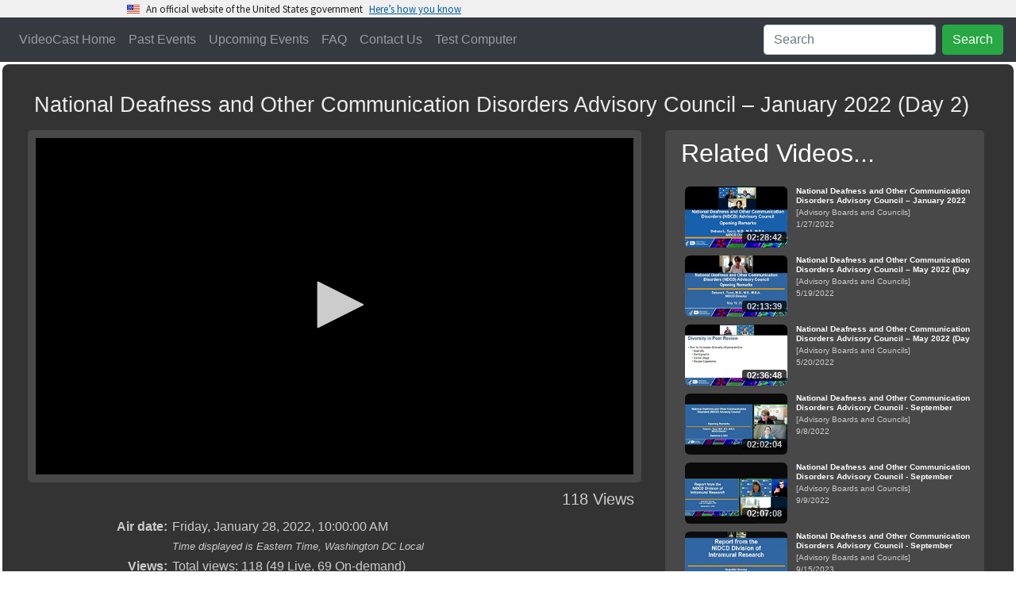

--- FILE ---
content_type: text/html
request_url: https://videocast.nih.gov/watch=44448
body_size: 35584
content:
<!DOCTYPE HTML>
<html xmlns="http://www.w3.org/1999/xhtml">
<head>
	<meta charset="utf-8"/>
	<meta name="viewport" content="width=device-width, initial-scale=1.0">
<meta http-equiv="X-UA-Compatible" content="IE=edge" />  <!-- required for ie borders -->

<link rel="shortcut icon" href="/favicon.ico" />
<link rel="icon" type="image/ico" href="/favicon.ico" />

<link rel="stylesheet" href="/plugins/uswds/dist/css/uswds.css" />
<link rel="stylesheet" href="https://stackpath.bootstrapcdn.com/bootstrap/4.4.1/css/bootstrap.min.css">
<link rel="stylesheet" href="/css/indexw.css?v=2" type="text/css" />
<link rel="stylesheet" href="/css/vodw.css" type="text/css" />

<link rel="stylesheet" href="/plugins/fontawesome/fontawesome-free-5.11.2-web/css/all.css">
<link rel="stylesheet" href="/plugins/backToTop/jquery-backToTop.min.css" type="text/css">
<link rel="stylesheet" href="/plugins/jQueryUI-1.12.1/jquery-ui.css">
<link rel="stylesheet" href="/plugins/DataTables/datatables.min.css" type="text/css" />

<script src="//ajax.googleapis.com/ajax/libs/jquery/3.5.1/jquery.min.js"></script>
<script src="/plugins/jQueryUI-1.12.1/jquery-ui.min.js"></script>
<script src="https://cdn.jsdelivr.net/npm/popper.js@1.16.0/dist/umd/popper.min.js" crossorigin="anonymous"></script>
<script src="https://stackpath.bootstrapcdn.com/bootstrap/4.4.1/js/bootstrap.min.js"></script>

<script src="/plugins/DataTables/datatables.min.js"></script>
<script src="/plugins/backToTop/jquery-backToTop.min.js"></script>

<!-- We participate in the US government's analytics program. See the data at analytics.usa.gov. -->
<script async type="text/javascript" src="https://dap.digitalgov.gov/Universal-Federated-Analytics-Min.js?agency=HHS&subagency=NIH" id="_fed_an_ua_tag"></script>
<script src="/plugins/uswds/dist/js/uswds-init.js"></script>


	<meta name="Description" content="National Deafness and Other Communication Disorders Advisory Council – January 2022 (Day 2)  " />
	<meta itemprop="image" content="https://videocast.nih.gov/assetThumbnails/32168.jpg">

	<script type="application/ld+json">
		
		{
			"@context": "https://schema.org",
			"@type": "VideoObject",
			"identifier": {
				"@type": "Text",
				"propertyID": "EventID",
				"value":  "44448"
			},
			"name": "National Deafness and Other Communication Disorders Advisory Council – January 2022 (Day 2)  ",
			"description": "Advises the Secretary, HHS; the Director, NIH; and the Director, NIDCD, on matters relating to the conduct and support of research and research training, health information dissemination, and other programs with respect to normal and disordered processes of hearing, balance, taste, smell, voice, speech, and language.",
			"thumbnailUrl": "https://videocast.nih.gov/assetThumbnails/32168.jpg",
			"duration": "PT01H49M52S",
				
			"contentUrl": "https://videocast.nih.gov/download/advisory/advisory/nidcd012822_1840.mp4?download=yes",
			
			"interactionStatistic": {
				"@type": "InteractionCounter",
				"interactionType": { "@type": "WatchAction" },
				"userInteractionCount": 118
			},
			"uploadDate": "2022-01-28",
			"url": "https://videocast.nih.gov/watch=44448",
			"publication": [
				{
					"@type": "BroadcastEvent",
					"isLiveBroadcast": true,
					"startDate": "2022-01-28T15:00:00Z",
					"endDate": "2022-01-28T17:30:00Z"
				}
			]
		}
		
	</script>

	<meta property="og:locale" content="en_US" />
	<meta property="og:type" content="video.movie" />
	<meta property="og:video:release_date" content="1/28/2022 10:00:00 AM" />
	<meta property="og:title" content="National Deafness and Other Communication Disorders Advisory Council – January 2022 (Day 2)  " />
	<meta property="og:description" content="Advises the Secretary, HHS; the Director, NIH; and the Director, NIDCD, on matters relating to the conduct and support of research and research training, health information dissemination, and other programs with respect to normal and disordered processes of hearing, balance, taste, smell, voice, speech, and language." />
	<meta property="og:url" content="https://videocast.nih.gov/watch=44448" />
	<meta property="og:site_name" content="NIH VideoCasting" />
	<meta property="og:image" content="https://videocast.nih.gov/assetThumbnails/32168.jpg" />
	<meta property="og:image:width" content="177" />
	<meta property="og:image:height" content="99" />
	<meta property="og:image:type" content="image/jpeg" />

	<!-- Twitter Meta Tags -->
    <meta name="twitter:card" content="summary_large_image">
    <meta property="twitter:domain" content="videocast.nih.gov">
    <meta property="twitter:url" content="https://videocast.nih.gov/watch=44448">
    <meta name="twitter:title" content="National Deafness and Other Communication Disorders Advisory Council – January 2022 (Day 2)  ">
    <meta name="twitter:description" content="Advises the Secretary, HHS; the Director, NIH; and the Director, NIDCD, on matters relating to the conduct and support of research and research training, health information dissemination, and other programs with respect to normal and disordered processes of hearing, balance, taste, smell, voice, speech, and language.">

	<title>NIH VideoCast - National Deafness and Other Communication Disorders Advisory Council – January 2022 (Day 2)  </title>
	<link rel="canonical" href="https://videocast.nih.gov/watch=44448" />
	<link rel="stylesheet" href="css/playerw.css?v=1">

	<style type="text/css">
		.external-container { position: relative; padding-bottom: 56.25%; padding-top: 30px; height: 0; overflow: hidden; }
		.external-container iframe, .external-container object, .external-container embed { position: absolute; top: 0; left: 0; width: 100%; height: 100%; }
	</style>

	<script src="/plugins/jwplayer/jwplayer-8.39.2/jwplayer.js"></script>
	<script>jwplayer.key="PoLWDp7HsB8MNg3mrO8fHVRFQs8uGI4YJwDFTsO4vac=";</script>

	<script>
		var captionType;

		$(document).ready(function () {
			// reset the live feedback form
			$("#feedback").on("hidden.bs.modal", function() {
				$('#send').show();
				$('#status').removeClass().hide();
				$('#message').val('');
			});

			$("#send").click(function() {
				$('#send').hide();
				$('#status').removeClass().addClass('w-100').html('<div class="alert alert-secondary"><div class="spinner-border" role="status"><span class="sr-only">Loading...</span></div> Please wait...</div>');

				formData = {
				'id': 44448,
				'name': $('#name').val(),
				'email': $('#email').val(),
				'message': $('#message').val()
				};

				$.ajax({
					url: "api/Event/LiveFeedback",
					type: "POST",
					data: formData,
					success: function(data, textStatus, jqXHR) {
					if (data.code) {
						$('#message').val('');
						$('#cancel').text('Close');
						$('#send').show();
						$('#status').addClass('alert alert-success').html('<h4 class="alert-heading">Thank you</h4><p>' + data.message + '</p>').show();	
						}
						else {
							$('#status').addClass('alert alert-danger').html('<h4 class="alert-heading">Error</h4><p>' + data.message + '</p>').show();
							$('#send').show();
						}
					},
					error: function(jqXHR, textStatus, errorThrown) {
						$('#status').addClass('alert alert-danger').html('<h4 class="alert-heading">' + textStatus + '</h4><p>' + errorThrown + '</p>').show();
					}
				});
			});
		});

		$(function()
		{
			$("#show-more").click(function() {
  				$(".more-block").slideToggle("slow", function() {
					if ($(".more-block").is(':visible'))
					{
						$("#show-more").html("<i class=\"fas fa-minus\"></i> Less");
						$("#show-more")[0].scrollIntoView({
							behavior: "smooth",
							block: "end"
						});
					}
					else
						$("#show-more").html("<i class=\"fas fa-plus\"></i> More...");
  				});
			});
		});

	</script>

	

</head>
<body>
	<div id="skiptocontent">
	<a href="#maincontent">Skip Navigation</a>
</div>

<script src="/plugins/uswds/dist/js/uswds.js"></script>

<section
  class="usa-banner site-banner"
  aria-label="Official website of the United States government,,,,,,"
>
  <div class="usa-accordion">
    <header class="usa-banner__header">
      <div class="usa-banner__inner">
        <div class="grid-col-auto">
          <img
            aria-hidden="true"
            class="usa-banner__header-flag"
            src="/plugins/uswds/dist/img/us_flag_small.png"
            alt=""
          />
        </div>
        <div class="grid-col-fill tablet:grid-col-auto" aria-hidden="true">
          <p class="usa-banner__header-text">
            An official website of the United States government
          </p>
          <p class="usa-banner__header-action">Here’s how you know</p>
        </div>
        <button
          type="button"
          class="usa-accordion__button usa-banner__button"
          aria-expanded="false"
          aria-controls="gov-banner"
        >
          <span class="usa-banner__button-text">Here’s how you know</span>
        </button>
      </div>
    </header>
    <div
      class="usa-banner__content usa-accordion__content"
      id="gov-banner"
    >
      <div class="grid-row grid-gap-lg">
        <div class="usa-banner__guidance tablet:grid-col-6">
          <img
            class="usa-banner__icon usa-media-block__img"
            src="/plugins/uswds/dist/img/icon-dot-gov.svg"
            role="img"
            alt=""
            aria-hidden="true"
          />
          <div class="usa-media-block__body">
            <p>
              <strong>Official websites use .gov</strong><br />A
              <strong>.gov</strong> website belongs to an official government
              organization in the United States.
            </p>
          </div>
        </div>
        <div class="usa-banner__guidance tablet:grid-col-6">
          <img
            class="usa-banner__icon usa-media-block__img"
            src="/plugins/uswds/dist/img/icon-https.svg"
            role="img"
            alt=""
            aria-hidden="true"
          />
          <div class="usa-media-block__body">
            <p>
              <strong>Secure .gov websites use HTTPS</strong><br />A
              <strong>lock</strong> (
              <span class="icon-lock"
                ><svg
                  xmlns="http://www.w3.org/2000/svg"
                  width="52"
                  height="64"
                  viewBox="0 0 52 64"
                  class="usa-banner__lock-image"
                  role="img"
                  aria-labelledby="banner-lock-description"
                  focusable="false"
                >
                  <title id="banner-lock-title">Lock</title>
                  <desc id="banner-lock-description">Locked padlock icon</desc>
                  <path
                    fill="#000000"
                    fill-rule="evenodd"
                    d="M26 0c10.493 0 19 8.507 19 19v9h3a4 4 0 0 1 4 4v28a4 4 0 0 1-4 4H4a4 4 0 0 1-4-4V32a4 4 0 0 1 4-4h3v-9C7 8.507 15.507 0 26 0zm0 8c-5.979 0-10.843 4.77-10.996 10.712L15 19v9h22v-9c0-6.075-4.925-11-11-11z"
                  />
                </svg> </span
              >) or <strong>https://</strong> means you’ve safely connected to
              the .gov website. Share sensitive information only on official,
              secure websites.
            </p>
          </div>
        </div>
      </div>
    </div>
  </div>
</section>

<div class="jumbotron jumbotron-fluid masthead ui-helper-hidden" id="banner">
	<div class="container-fluid mastheadText">
		<h1>NIH VideoCasting</h1>
		<p>CIT can broadcast your seminar, conference or meeting live to a world-wide audience over the Internet
			as a real-time streaming video. The event can be recorded and made available for viewers to watch at 
			their convenience as an on-demand video or a downloadable file. CIT can also broadcast NIH-only or HHS-only content.</p>
	</div>
</div>

<nav class="navbar sticky-top navbar-expand-lg bg-dark navbar-dark">
	<button class="navbar-toggler" type="button" data-toggle="collapse" data-target="#collapsibleNavbar">
		<span class="navbar-toggler-icon"></span>
	</button>

	<div class="collapse navbar-collapse" id="collapsibleNavbar">
		<ul class="navbar-nav mr-auto">
			<li class="nav-item" id="nav-home"><a class="nav-link" href="/">VideoCast Home</a></li>
			<li class="nav-item" id="nav-vod"><a class="nav-link" href="/PastEvents">Past Events</a></li>
			<li class="nav-item" id="nav-upcoming"><a class="nav-link" href="/FutureEvents">Upcoming Events</a></li>
			<li class="nav-item" id="nav-faq"><a class="nav-link" href="/Faq">FAQ</a></li>
			<li class="nav-item"><a class="nav-link" href="https://itservicedesk.nih.gov/Support" target="_blank">Contact Us</a></li>
			<li class="nav-item" id="nav-test"><a class="nav-link" href="/BrowserTest">Test Computer</a></li>
		</ul>
		<ul class="navbar-nav" id="nav-search">
			<li class="nav-item">
				<form class="form-inline" action="/search">
					<input class="form-control mr-sm-2" type="text" placeholder="Search" name="newQuery">
					<button class="btn btn-success" type="submit">Search</button>
				</form>
			</li>
		</ul>
	</div>
</nav>
<label id='streams' class='d-none'>https://uccwow2.cit.nih.gov/vod,https://uccwow4.cit.nih.gov/vod</label><script>
		r = Math.floor(Math.random() * 2);
		streamer = $('#streams').text().split(",")[r]
	</script>
	<div id="content" class="container-fluid">
	
	<a name="skip" id="skip"></a>

	<table style="width: 100%; border-collapse: separate; table-layout: fixed;">
		<!-- Upcoming event -->
		
	<tr>
		<td>
		
			<div class="blox-multimedia-block">
				<div class="row">
					<div class="col blox-title">
						<h3 style="max-width:1200px; padding: 8px; display: inline-block;">National Deafness and Other Communication Disorders Advisory Council &#8211; January 2022 (Day 2)  </h3>
					</div>
				</div>

				<div class="row">
					<div class="col main-vod-block">
						<div class="blox-multimedia-video rounded-lg" id="videocastDiv">
							

							<div id="videocastPlayer">

								<p style="color: white; font-weight: bold; font-size: x-large;">
										<span class="spinner-border text-light" role="status"><span class="sr-only">Loading...</span></span>
									Loading video...</p>
							
							</div>
							
							<div id="captions" class="rounded-lg" data-toggle="tooltip" data-placement="right" title="Drag this window" style="display: none;" ></div>
						</div>

						
						<div class="blox-video-box Hits">
							<p>
							118 Views
							</p>
						</div>
						

						<!-- begin chapters -->
						<script type="text/javascript">
							last = -1;
							current = -1;
							chapters = new Array();
						</script>
						

						<!-- end of chapters -->

						
						<div aria-live="polite" aria-atomic="true" style="position: fixed; min-height: 200px; top: 10px; right: 10px;">
							<div id="toast-error" class="toast" role="alert" aria-live="assertive" aria-atomic="true" data-autohide="false">
								<div class="toast-header">
									<strong class="mr-auto"><i class="fas fa-exclamation-triangle"></i> <span id="toast-error-header"></span></strong>
									<button type="button" class="ml-2 mb-1 close" data-dismiss="toast" aria-label="Close">
										<span aria-hidden="true">&times;</span>
									</button>
								</div>
								<div id="toast-error-message" class="toast-body">
								</div>
							</div>
						</div>
				
						<div class="more-less">
							<table class="metadata blox-video-box">
								

								<tr>
									<td>Air date:</td>
									<td>
										Friday, January 28, 2022,
										10:00:00 AM<br />
										<span class="Note">Time displayed is Eastern Time, Washington DC Local</span>
									</td>
								</tr>

								
								<tr>
									<td>Views:</td>
									<td>Total views: 118 (49 Live, 69 On-demand)
									</td>
								</tr>
								
								<tr>
									<td>Category:</td>
									<td><a href="PastEvents?c=210" class="links">Advisory Boards and Councils</a></td>
								</tr>
								

								<tr>
									<td>Runtime:</td>
									<td>
										01:49:52
									</td>
								</tr>

								<tr id="displaypopout" style="display: none;">
									<td>Closed captioning:</td>
									<td><input type="checkbox" id="popout" onclick="popout()"> Check box to display CC outside of the video
									<br/><small><i>Note: You can drag the captioning window around and resize it</i></small>
									</td>
								</tr>
		
								<tr>
									<td>Description:</td>
									<td>Advises the Secretary, HHS; the Director, NIH; and the Director, NIDCD, on matters relating to the conduct and support of research and research training, health information dissemination, and other programs with respect to normal and disordered processes of hearing, balance, taste, smell, voice, speech, and language.</td>
								</tr>

								
							</table>

							<div class="more-block">
								<table class="metadata blox-video-box">
									
									<tr>
										<td>
											Author:</td>
										<td>
											NIDCD, NIH
										</td>
									</tr>
									
									<tr>
										<td>&nbsp;</td>
										<td>
											<button type="button" class="btn btn-light btn-sm" data-toggle="modal" data-target="#download"><i class="fas fa-download"></i> Download</button>
										</td>
									</tr>
									
									<tr>
										<td>
											CIT Live ID:
										</td>
										<td>
											<span id="id">44448</span>
										</td>
									</tr>
									
									<tr>
										<td>
											Permanent link:
										</td>
										<td>https://videocast.nih.gov/watch=44448
										</td>
									</tr>
									

								</table>
							</div>
						</div>

						<button id="show-more" type="button" class="btn btn-light btn-sm">
							<i class="fas fa-plus"></i>
							More...</button>
						

					</div>

					<div class="col-xl-auto"><div class="blox-multimedia-video rounded-lg"><h2 class="blox-title" style="color: white; padding: 0 0 10px 10px;">Related Videos...</h2><table class="related blox-video-box"><tr title="National Deafness and Other Communication Disorders Advisory Council – January 2022 (Day 1)   "><td><a href="watch=44446"><div class="thumbnail"><img class="thumbnail_16x9" src="/assetThumbnails/32165.jpg" alt="Click Here to Play Video."><div class="video_time"><span class="video_time_content">02:28:42</span></div></div></a></td><td class="textpart"><a href="watch=44446"><div class="titlepart">National Deafness and Other Communication Disorders Advisory Council – January 2022 (Day 1)   </div>[Advisory Boards and Councils]<br/>1/27/2022</td></tr>
<tr title="National Deafness and Other Communication Disorders Advisory Council – May 2022 (Day 1)"><td><a href="watch=45315"><div class="thumbnail"><img class="thumbnail_16x9" src="/assetThumbnails/32411.jpg" alt="Click Here to Play Video."><div class="video_time"><span class="video_time_content">02:13:39</span></div></div></a></td><td class="textpart"><a href="watch=45315"><div class="titlepart">National Deafness and Other Communication Disorders Advisory Council – May 2022 (Day 1)</div>[Advisory Boards and Councils]<br/>5/19/2022</td></tr>
<tr title="National Deafness and Other Communication Disorders Advisory Council – May 2022 (Day 2)"><td><a href="watch=45317"><div class="thumbnail"><img class="thumbnail_16x9" src="/assetThumbnails/32412.jpg" alt="Click Here to Play Video."><div class="video_time"><span class="video_time_content">02:36:48</span></div></div></a></td><td class="textpart"><a href="watch=45317"><div class="titlepart">National Deafness and Other Communication Disorders Advisory Council – May 2022 (Day 2)</div>[Advisory Boards and Councils]<br/>5/20/2022</td></tr>
<tr title="National Deafness and Other Communication Disorders Advisory Council  - September 2022 (Day 1)"><td><a href="watch=45775"><div class="thumbnail"><img class="thumbnail_16x9" src="/assetThumbnails/32603.jpg" alt="Click Here to Play Video."><div class="video_time"><span class="video_time_content">02:02:04</span></div></div></a></td><td class="textpart"><a href="watch=45775"><div class="titlepart">National Deafness and Other Communication Disorders Advisory Council  - September 2022 (Day 1)</div>[Advisory Boards and Councils]<br/>9/8/2022</td></tr>
<tr title="National Deafness and Other Communication Disorders Advisory Council  - September 2022 (Day 2)"><td><a href="watch=45777"><div class="thumbnail"><img class="thumbnail_16x9" src="/assetThumbnails/32617.jpg" alt="Click Here to Play Video."><div class="video_time"><span class="video_time_content">02:07:08</span></div></div></a></td><td class="textpart"><a href="watch=45777"><div class="titlepart">National Deafness and Other Communication Disorders Advisory Council  - September 2022 (Day 2)</div>[Advisory Boards and Councils]<br/>9/9/2022</td></tr>
<tr title="National Deafness and Other Communication Disorders Advisory Council - September 2023 (Day 2)"><td><a href="watch=52282"><div class="thumbnail"><img class="thumbnail_16x9" src="/assetThumbnails/33459.jpg" alt="Click Here to Play Video."><div class="video_time"><span class="video_time_content">01:35:32</span></div></div></a></td><td class="textpart"><a href="watch=52282"><div class="titlepart">National Deafness and Other Communication Disorders Advisory Council - September 2023 (Day 2)</div>[Advisory Boards and Councils]<br/>9/15/2023</td></tr>
<tr title="National Deafness and Other Communication Disorders Advisory Council January 2024 (Day 1)"><td><a href="watch=53927"><div class="thumbnail"><img class="thumbnail_16x9" src="/assetThumbnails/33740.jpg" alt="Click Here to Play Video."><div class="video_time"><span class="video_time_content">02:39:57</span></div></div></a></td><td class="textpart"><a href="watch=53927"><div class="titlepart">National Deafness and Other Communication Disorders Advisory Council January 2024 (Day 1)</div>[Advisory Boards and Councils]<br/>1/25/2024</td></tr>
<tr title="National Deafness and Other Communication Disorders Advisory Council January 2024 (Day 2)"><td><a href="watch=53929"><div class="thumbnail"><img class="thumbnail_16x9" src="/assetThumbnails/33741.jpg" alt="Click Here to Play Video."><div class="video_time"><span class="video_time_content">02:21:07</span></div></div></a></td><td class="textpart"><a href="watch=53929"><div class="titlepart">National Deafness and Other Communication Disorders Advisory Council January 2024 (Day 2)</div>[Advisory Boards and Councils]<br/>1/26/2024</td></tr>
<tr title="National Deafness and Other Communication Disorders Advisory Council September 2025"><td><a href="watch=56929"><div class="thumbnail"><img class="thumbnail_16x9" src="/assetThumbnails/35877.jpg" alt="Click Here to Play Video."><div class="video_time"><span class="video_time_content">03:35:17</span></div></div></a></td><td class="textpart"><a href="watch=56929"><div class="titlepart">National Deafness and Other Communication Disorders Advisory Council September 2025</div>[Advisory Boards and Councils]<br/>9/4/2025</td></tr>
<tr title="National Deafness and Other Communication Disorders Advisory Council January 2026"><td><a href="watch=57170"><div class="thumbnail"><img class="thumbnail_16x9" src="/assetThumbnails/35889.jpg" alt="Click Here to Play Video."><div class="video_time"><span class="video_time_content">01:37:10</span></div></div></a></td><td class="textpart"><a href="watch=57170"><div class="titlepart">National Deafness and Other Communication Disorders Advisory Council January 2026</div>[Advisory Boards and Councils]<br/>1/22/2026</td></tr>
</table>&nbsp;</div></div></div>
				</div>
		   </div>
		</div>

		<script>
            var offset = 0;
			var observer;

            var jw = {
                // "title": "< %= Replace(Replace(Replace(rs("Title"), Chr(34), Chr(39)), Chr(10), Chr(32)), Chr(13), Chr(32)) % >",
				"base": "/plugins/jwplayer/jwplayer-8.39.2",
                "sources": { 
					"label": 'VOD HLS', 
					"file": streamer + "/44448/playlist.m3u8"
				},
                "width": "100%",
				"aspectratio": "16:9",
				
				"floating": { "dismissible": true },
				
				/*
				qualityLabels: {
					"2000": "720p (HD Best) 2048k",
					"1400": "720p (HD Medium) 1540k",
					"1200": "720p (HD Low) 1240k",
					"1000": "360p (HQ) 1040k",
					"700": "360p (SQ) 740k",
					"400": "360p (LQ) 440k",
					"100": "180p 150k"
				},
				*/
                "tracks": [],
                "abouttext": "NIH VideoCast Player",
                "aboutlink": "https://videocast.nih.gov/faq",
				"playbackRateControls": true,
                "ga": { idstring: "title" }
            };

			
					captionType = ".srt";
				
					jw.tracks.push({ "file": "vodCaptions/nidcd012822" + captionType, 'kind': "captions", 'label': "English" });
					
                jw.tracks.push({ "file": "/webvtt/44448/webvtt.vtt", 'kind': "thumbnails" });
            
                jw.sharing = ({
				    "code": encodeURI("<iframe src=\"https://videocast.nih.gov/embed.asp?live=44448\" frameborder=\"0\">browser does not support iframe</iframe>"),
                    "link": "https://videocast.nih.gov/watch=44448",
					"sites": ["reddit","facebook","twitter"]
                });
			
            console.log("jw setup: " + JSON.stringify(jw, null, '\t'));
			jwplayer("videocastPlayer").setup(jw);
			

			jwplayer().on('error', function (event) {
				$("#toast-error-header").html(' Error: ' + event.code);
				$("#toast-error-message").html(event.message);
				$("#toast-error").toast("show");
			});

			jwplayer().on('time', function(event) {
			    updateChapters(event.position);
			    if (0 > 0 && event.position > 0) {
			        jwplayer().stop();
			    }
			});

			jwplayer().on('captionsChanged', function (event) {
				if (event.track == 0)
				{
					observer.disconnect();
					$('#displaypopout').hide();
					$('#captions').hide('slow');
				}
				else
				{
					$('#displaypopout').show();
					popout();

					// select the target node
					var target = document.querySelector('.jw-captions');

					// create an observer instance
					observer = new MutationObserver(function(mutations) {
						$('.jw-text-track-cue').each(function(i) {
							if (i == 0)
								$('#captions').html( $(this).text() );
							else
								$('#captions').append("<br/>" + $(this).text() );
						});
					});

					// configuration of the observer:
					var config = { attributes: true, childList: true, characterData: true }

					// pass in the target node, as well as the observer options
					observer.observe(target, config);
				}
			});

			jwplayer().on('ready' , function() {
				if (jwplayer().getCurrentCaptions() == 0)
					$('#captions').hide();
				else
					jwplayer().setCurrentCaptions(jwplayer().getCurrentCaptions());
			});

            jwplayer().on('firstFrame', function () {
				poll();
                if (offset > 0) {
       				jwplayer().seek(offset);
                }
            });

			function popout() {
				if ($('#popout').is(":checked")) {
					$('#captions').show('slow').resizable().draggable();
					$('.jw-captions').hide();
				} else {
					$('#captions').hide('slow');
					$('.jw-captions').show();
					jwplayer().setCaptions({"color": "#ffffff", "backgroundColor": "#000000", "fontSize": "10" });
				}
			}

			function poll() {
                var data = {
                    ip: "18.221.192.164",
                    live_id: $('#id').text(),
                    live: false,
                    osDetails: "OS X Puma",
                    platform: "",
                    sessionid: "488306618",
                    player: jwplayer().getProvider().name,
					state: jwplayer("videocastPlayer").getState()
                };

				$.ajax({
                    type: "POST",
                    url: "status/GetOps.asmx/telemetry",
                    data: JSON.stringify(data),
                    contentType: "application/json; charset=utf-8",
                    dataType: "json"
                });

				setTimeout(poll, 30000);
			};

			function updateChapters(position)
			{
				var i;
				for (i = chapters.length - 1; i >= 0; i--)
				{
					if (position >= chapters[i])
					{
						if (i != current)
						{
							if (i != last)
							{
								if (last != -1)
									$("#chapter" + last).css("background-color", "white");
								last = i;
							}

							$("#chapter" + i).css("background-color", "#BCDDFF");
							current = i;
						}
						break;
					}
				}
			};

			function jump(position)
			{
                console.log("getstate: " + jwplayer().getState());
                offset = position;
                switch(jwplayer().getState()) {
                    case "playing":
                        jwplayer().seek(offset);
                        break;

                    case "paused":
                        jwplayer().seek(offset);
                        jwplayer().play(true);
                        break;

                    default:
                        jwplayer().play(true);
                        break;
                }
			};

		</script>
		<br />

	

	</td>
	</tr>
</table>

</div>

</div>

	<!-- feedback -->
	<div class="modal fade" id="feedback" role="dialog">
        <div class="modal-dialog">

          <!-- Modal content-->
          <div class="modal-content">
            <div class="modal-header">
              <h4 class="modal-title">VideoCast Send Live Feedback</h4>
              <button type="button" class="close" data-dismiss="modal">&times;</button>
            </div>

            <div class="modal-body">
              <p>National Deafness and Other Communication Disorders Advisory Council – January 2022 (Day 2)  </p>

              <form role="form" action="#">
                <div class="form-group">
                  <label for="name"><i class="fas fa-user"></i> Your name</label>
                  <input type="text" class="form-control" id="name" placeholder="Enter your name">
                </div>
                <div class="form-group">
					<label for="email"><i class="fas fa-envelope-open-text"></i> Email Address</label>
					<input type="text" class="form-control" id="email" placeholder="Enter your email address">
				  </div>
				  <div class="form-group">
                  <label for="message"><i class="far fa-envelope"></i> Message</label>
                  <textarea id="message" rows="4" cols="50" class="form-control" placeholder="Type your message here"></textarea>
                </div>
                <button id="send" type="button" class="btn btn-default btn-success btn-block"><i class="fas fa-share"></i> Send Message</button>
              </form>

			</div>
            <div class="modal-footer">
              <div id="status">

              </div>
              <button id="cancel" type="submit" class="btn btn-default btn-secondary" data-dismiss="modal">Cancel</button>
            </div>
          </div>
        </div>
	  </div>
	<!-- feedback -->

	<!-- download -->
	
	<div class="modal fade" id="download" role="dialog">
        <div class="modal-dialog">
          <div class="modal-content">
            <div class="modal-header">
              <h4 class="modal-title">VideoCast Downloader</h4>
              <button type="button" class="close" data-dismiss="modal">&times;</button>
            </div>

	        <div class="modal-body">
				<div class="card">
					<div class="text-center">
						<img class="card-img-top img-thumbnail" style="width: 15rem;" src="https://videocast.nih.gov/assetThumbnails/32168.jpg" alt="Card image cap">
					</div>
					<div class="card-body">
						<h5 class="card-title">National Deafness and Other Communication Disorders Advisory Council – January 2022 (Day 2)  </h5>
						<hr/>
						<h5 class="card-title"><i class="fas fa-download"></i> Download VideoCast</h5>
						<p class="card-text">
							You can download this VideoCast and play it on your device. There are multiple sizes available for you to choose from.
							<div class="dropdown">
								<button class="btn btn-outline-secondary dropdown-toggle" type="button" id="dropdownMenuButton" data-toggle="dropdown" aria-haspopup="true" aria-expanded="false">
									Select bitrate
								</button>
								<div class="dropdown-menu" aria-labelledby="dropdownMenuButton">
									
									<a class="dropdown-item" href="https://videocast.nih.gov/download/advisory/advisory/nidcd012822_150.mp4?download=yes">150k</a>
									
									<a class="dropdown-item" href="https://videocast.nih.gov/download/advisory/advisory/nidcd012822_440.mp4?download=yes">440k</a>
									
									<a class="dropdown-item" href="https://videocast.nih.gov/download/advisory/advisory/nidcd012822_740.mp4?download=yes">740k</a>
									
									<a class="dropdown-item" href="https://videocast.nih.gov/download/advisory/advisory/nidcd012822_1040.mp4?download=yes">1040k</a>
									
									<a class="dropdown-item" href="https://videocast.nih.gov/download/advisory/advisory/nidcd012822_1240.mp4?download=yes">1240k</a>
									
									<a class="dropdown-item" href="https://videocast.nih.gov/download/advisory/advisory/nidcd012822_1840.mp4?download=yes">1840k</a>
									
								</div>
							</div>
						</p>

						
						<hr/>
						<h5 class="card-title"><i class="far fa-closed-captioning"></i> Download caption text</h5>
						<p class="card-text">
							You can download caption text of the VideoCast.<br/>
							<div class="dropdown">
								<button class="btn btn-outline-secondary dropdown-toggle" type="button" id="dropdownMenuButtoncc" data-toggle="dropdown" aria-haspopup="true" aria-expanded="false">
									Download captions
								</button>
								<div class="dropdown-menu" aria-labelledby="dropdownMenuButtoncc">
									<a id="downloadtxt" class="dropdown-item" target="_blank" href="https://videocast.nih.gov/vodCaptions/nidcd012822.txt">Caption text</a>
									<a id="downloadcc" class="dropdown-item" target="_blank"></a>

									<script>
										var url = "https://videocast.nih.gov/vodCaptions/nidcd012822";

										

										$("#downloadtxt").attr("href", url + ".txt?download=yes");
										$("#downloadcc").attr("href", url + captionType + "?download=yes");
										$("#downloadcc").text("Download " + captionType + " file");
									</script>
								</div>
							</div>
						</p>
						
					</div>
				</div>
			</div>

            <div class="modal-footer">
				<a href="faq/#download" target="_blank" class="btn btn-outline-secondary">Download Help</a>
    			<button id="cancel" type="submit" class="btn btn-default btn-secondary" data-dismiss="modal">Close</button>
            </div>
          </div>
        </div>
	  </div>
	
	<!-- download -->

<script>
    console.log("Platform: MacOSX");
	console.log("MobileDevice: False");
	console.log("Server: " + streamer);
	
</script>
    
</body>
</html>


--- FILE ---
content_type: text/vtt
request_url: https://videocast.nih.gov/webvtt/44448/webvtt.vtt
body_size: 2256
content:
WEBVTT

00:00:00.000 --> 00:02:00.000
vtt_0.jpg

00:02:00.000 --> 00:04:00.000
vtt_1.jpg

00:04:00.000 --> 00:06:00.000
vtt_2.jpg

00:06:00.000 --> 00:08:00.000
vtt_3.jpg

00:08:00.000 --> 00:10:00.000
vtt_4.jpg

00:10:00.000 --> 00:12:00.000
vtt_5.jpg

00:12:00.000 --> 00:14:00.000
vtt_6.jpg

00:14:00.000 --> 00:16:00.000
vtt_7.jpg

00:16:00.000 --> 00:18:00.000
vtt_8.jpg

00:18:00.000 --> 00:20:00.000
vtt_9.jpg

00:20:00.000 --> 00:22:00.000
vtt_10.jpg

00:22:00.000 --> 00:24:00.000
vtt_11.jpg

00:24:00.000 --> 00:26:00.000
vtt_12.jpg

00:26:00.000 --> 00:28:00.000
vtt_13.jpg

00:28:00.000 --> 00:30:00.000
vtt_14.jpg

00:30:00.000 --> 00:32:00.000
vtt_15.jpg

00:32:00.000 --> 00:34:00.000
vtt_16.jpg

00:34:00.000 --> 00:36:00.000
vtt_17.jpg

00:36:00.000 --> 00:38:00.000
vtt_18.jpg

00:38:00.000 --> 00:40:00.000
vtt_19.jpg

00:40:00.000 --> 00:42:00.000
vtt_20.jpg

00:42:00.000 --> 00:44:00.000
vtt_21.jpg

00:44:00.000 --> 00:46:00.000
vtt_22.jpg

00:46:00.000 --> 00:48:00.000
vtt_23.jpg

00:48:00.000 --> 00:50:00.000
vtt_24.jpg

00:50:00.000 --> 00:52:00.000
vtt_25.jpg

00:52:00.000 --> 00:54:00.000
vtt_26.jpg

00:54:00.000 --> 00:56:00.000
vtt_27.jpg

00:56:00.000 --> 00:58:00.000
vtt_28.jpg

00:58:00.000 --> 01:00:00.000
vtt_29.jpg

01:00:00.000 --> 01:02:00.000
vtt_30.jpg

01:02:00.000 --> 01:04:00.000
vtt_31.jpg

01:04:00.000 --> 01:06:00.000
vtt_32.jpg

01:06:00.000 --> 01:08:00.000
vtt_33.jpg

01:08:00.000 --> 01:10:00.000
vtt_34.jpg

01:10:00.000 --> 01:12:00.000
vtt_35.jpg

01:12:00.000 --> 01:14:00.000
vtt_36.jpg

01:14:00.000 --> 01:16:00.000
vtt_37.jpg

01:16:00.000 --> 01:18:00.000
vtt_38.jpg

01:18:00.000 --> 01:20:00.000
vtt_39.jpg

01:20:00.000 --> 01:22:00.000
vtt_40.jpg

01:22:00.000 --> 01:24:00.000
vtt_41.jpg

01:24:00.000 --> 01:26:00.000
vtt_42.jpg

01:26:00.000 --> 01:28:00.000
vtt_43.jpg

01:28:00.000 --> 01:30:00.000
vtt_44.jpg

01:30:00.000 --> 01:32:00.000
vtt_45.jpg

01:32:00.000 --> 01:34:00.000
vtt_46.jpg

01:34:00.000 --> 01:36:00.000
vtt_47.jpg

01:36:00.000 --> 01:38:00.000
vtt_48.jpg

01:38:00.000 --> 01:40:00.000
vtt_49.jpg

01:40:00.000 --> 01:42:00.000
vtt_50.jpg

01:42:00.000 --> 01:44:00.000
vtt_51.jpg

01:44:00.000 --> 01:46:00.000
vtt_52.jpg

01:46:00.000 --> 01:48:00.000
vtt_53.jpg

01:48:00.000 --> 01:50:00.000
vtt_54.jpg

01:50:00.000 --> 01:52:00.000
vtt_55.jpg



--- FILE ---
content_type: text/plain
request_url: https://videocast.nih.gov/vodCaptions/nidcd012822.srt
body_size: 186620
content:
1
00:00:05,880 --> 00:00:10,120
>>WELCOME EVERYONE TO DAY 2

2
00:00:10,120 --> 00:00:14,720
OF THE NIDCD ADVISORY COUNCIL

3
00:00:14,720 --> 00:00:16,400
MEETING. VERY HAPPY YOU JOINED

4
00:00:16,400 --> 00:00:18,680
US TODAY. TODAY WILL BE SPENT

5
00:00:18,680 --> 00:00:21,720
MOSTLY WITH REPORTS FROM THE

6
00:00:21,720 --> 00:00:23,720
NIDCD, WE WILL BEGIN WITH A

7
00:00:23,720 --> 00:00:26,040
REPORT ON THE BUDGET FROM OUR

8
00:00:26,040 --> 00:00:29,480
CHIEF BUDGET OFFICER, MR. GARY

9
00:00:29,480 --> 00:00:31,080
WILLIAMS, THEN WE WILL GO TO

10
00:00:31,080 --> 00:00:33,240
REPORT OF THE DIVISION OF

11
00:00:33,240 --> 00:00:35,320
SCIENTIFIC PROGRAMS BY DR.

12
00:00:35,320 --> 00:00:37,240
COOPER FOLLOWED BY A REPORT FROM

13
00:00:37,240 --> 00:00:39,480
THE DIVISION OF EXTRAMURAL

14
00:00:39,480 --> 00:00:40,600
ACTIVITIES BY DR. WAGENAAR

15
00:00:40,600 --> 00:00:43,360
MILLER. WE'LL THEN TAKE A BREAK

16
00:00:43,360 --> 00:00:46,400
THEN WE HAVE ABOUT AN HOUR FOR

17
00:00:46,400 --> 00:00:47,640
PRESENTATION FROM OUR STAFF ON

18
00:00:47,640 --> 00:00:51,480
WHAT WE ARE DOING AT THE NIDCD

19
00:00:51,480 --> 00:00:54,120
TO PROMOTE DIVERSITY AND

20
00:00:54,120 --> 00:00:56,520
INCLUSIVENESS AND WE'LL WELCOME

21
00:00:56,520 --> 00:00:58,200
ALL OF YOUR DISCUSSION ABOUT

22
00:00:58,200 --> 00:01:00,840
THAT. SO FIRST I'LL WELCOME ERIC

23
00:01:00,840 --> 00:01:03,280
WILLIAMS. 

24
00:01:03,280 --> 00:01:06,280
>> THANK YOU, DR. TUCCI. GOOD

25
00:01:06,280 --> 00:01:07,840
MORNING, COUNCIL. CAN YOU HEAR

26
00:01:07,840 --> 00:01:09,720
ME? GREAT. CAN WE GO TO THE

27
00:01:09,720 --> 00:01:18,800
FIRST SLIDE PLEASE. AT THE

28
00:01:18,800 --> 00:01:22,000
SEPTEMBER COUNCIL WE GAVE A I

29
00:01:22,000 --> 00:01:27,800
GUESS A DRAFT OR A PLAN

30
00:01:27,800 --> 00:01:29,120
MECHANISM TABLE WHERE WE

31
00:01:29,120 --> 00:01:31,680
ANTICIPATE SPENDING OUR FUNDS.

32
00:01:31,680 --> 00:01:36,160
THIS IS WHAT WE ACTUALLY ENDED

33
00:01:36,160 --> 00:01:37,400
FY 21 WITH AND JUST A FEW THINGS

34
00:01:37,400 --> 00:01:41,600
I WANT TO POINT OUT ON THIS ONE

35
00:01:41,600 --> 00:01:44,560
IS THAT ADMIN SUPPLEMENTS WE

36
00:01:44,560 --> 00:01:46,000
SPENT OVER 6 1/2 MILLION DOLLARS

37
00:01:46,000 --> 00:01:50,320
ON ADMIN SUPPLEMENTS. NORMALLY

38
00:01:50,320 --> 00:01:53,000
WE SPEND 2, MAYBE 3 MILLION 3
MILLION. THE

39
00:01:53,000 --> 00:01:54,720
REASON WE SPEND SO MUCH, THERE

40
00:01:54,720 --> 00:01:57,800
WERE COVID SUPPLEMENTS WE DID

41
00:01:57,800 --> 00:02:01,480
ISSUE BUT ALSO KIND OF A

42
00:02:01,480 --> 00:02:04,000
STRATEGIC PLAN TO FREE UP MONEY

43
00:02:04,000 --> 00:02:05,800
GOING INTO THE FOLLOWING YEAR,

44
00:02:05,800 --> 00:02:07,680
SO A SUPPLEMENT IS ONE YEAR

45
00:02:07,680 --> 00:02:09,440
FUNDING AND IN ORDER TO SUPPORT

46
00:02:09,440 --> 00:02:11,400
GRANTS BUT AT THE SAME TIME NOT

47
00:02:11,400 --> 00:02:13,400
HAVING A MULTI-YEAR COMMITMENT

48
00:02:13,400 --> 00:02:15,360
TO THOSE GRANTS. WE PROVIDED

49
00:02:15,360 --> 00:02:18,880
SUPPLEMENTS WHILE THEY ARE

50
00:02:18,880 --> 00:02:20,920
RESUBMITTED SO THIS ALLOWED US

51
00:02:20,920 --> 00:02:22,800
SOME FUNDS SO THAT WE CAN GROW

52
00:02:22,800 --> 00:02:27,720
IN OTHER AREAS IN FY 22 IN THE

53
00:02:27,720 --> 00:02:30,800
OTHER AREAS. WE DID SPEND A LOT

54
00:02:30,800 --> 00:02:32,400
IN COMPETING THIS YEAR AND A LOT

55
00:02:32,400 --> 00:02:34,520
OF THAT IS ROLLING OVER TO

56
00:02:34,520 --> 00:02:35,640
NON-COMPETING SO IF WE ARE ABLE

57
00:02:35,640 --> 00:02:37,800
TO LOOK AT FY 22 WHICH WE ARE

58
00:02:37,800 --> 00:02:40,360
NOT ALLOWED TO PRESENT YET, YOU

59
00:02:40,360 --> 00:02:42,440
WILL SEE NON-COMPETING BASE HAS

60
00:02:42,440 --> 00:02:45,040
GROWN QUITE A BIT. IF WE HADN'T

61
00:02:45,040 --> 00:02:48,120
DONE ADMIN SUPPLEMENTS LAST YEAR

62
00:02:48,120 --> 00:02:49,600
IT WOULD HAVE BEEN GREATER AND

63
00:02:49,600 --> 00:02:50,800
IT WOULD HAVE BEEN RESTRICTED

64
00:02:50,800 --> 00:02:52,480
WHEN WE TALK CONTINUING

65
00:02:52,480 --> 00:02:53,480
RESOLUTION WE ARE CURRENTLY

66
00:02:53,480 --> 00:02:54,840
UNDER. WE'LL GET INTO THAT IN A

67
00:02:54,840 --> 00:02:58,400
MINUTE.  ANOTHER THING I WOULD

68
00:02:58,400 --> 00:03:02,400
LIKE TO POINT OUT, WE LAPSED

69
00:03:02,400 --> 00:03:05,520
$4,000 THIS YEAR IN FY 21,

70
00:03:05,520 --> 00:03:06,920
REALLY A GREAT EFFORT TO SPEND

71
00:03:06,920 --> 00:03:08,720
OUR MONEY AND GET AS MUCH OF IT

72
00:03:08,720 --> 00:03:10,280
OUT TO RESEARCH AS POSSIBLE AND

73
00:03:10,280 --> 00:03:12,000
IT IS JUST A TESTAMENT TO ALL

74
00:03:12,000 --> 00:03:13,440
THE GREAT WORK THAT'S BEING DONE

75
00:03:13,440 --> 00:03:17,080
IN ALL THE DIFFERENT PROGRAMS

76
00:03:17,080 --> 00:03:19,000
ENSURING GOOD PROJECTS TO FUND

77
00:03:19,000 --> 00:03:22,800
AND THINGS THAT WE COULD EXECUTE

78
00:03:22,800 --> 00:03:24,920
AND AS A RESULT THROUGH GRANTS

79
00:03:24,920 --> 00:03:28,000
MANAGEMENT AND OUR ANB STAFF AND

80
00:03:28,000 --> 00:03:30,080
DSP AND EVERYBODY HERE, DIR, WE

81
00:03:30,080 --> 00:03:32,320
ARE ABLE TO SPEND DOWN TO JUST A

82
00:03:32,320 --> 00:03:34,040
FEW THOUSAND DOLLARS.  THAT WAS

83
00:03:34,040 --> 00:03:39,400
A GOOD JOB. NEXT SLIDE PLEASE.  

84
00:03:39,400 --> 00:03:41,400
SO WHERE DID WE SPEND OUR MONEY?

85
00:03:41,400 --> 00:03:43,040
HERE IS A VIEW HERE WHERE WE

86
00:03:43,040 --> 00:03:45,200
SPEND OUR MONEY BY MISSION AREA.

87
00:03:45,200 --> 00:03:47,560
WE HAVE LOOKED AT THIS OVER

88
00:03:47,560 --> 00:03:49,200
MULTIPLE YEARS, IT DOESN'T

89
00:03:49,200 --> 00:03:51,800
REALLY MOVE ALL THAT MUCH BUT IF

90
00:03:51,800 --> 00:03:54,400
WE KEEP IN MIND THAT OUR BUDGET

91
00:03:54,400 --> 00:03:58,200
IS UNDER 500 MILLION AND A

92
00:03:58,200 --> 00:04:01,160
NORMAL RO1 IS ABOUT $500,000 SO

93
00:04:01,160 --> 00:04:03,000
IF THERE IS ONE SHIFT IN ONE

94
00:04:03,000 --> 00:04:05,000
GRANT IT IS ABOUT ONE-TENTH OF

95
00:04:05,000 --> 00:04:08,600
ONE -- IT IS ABOUT A TENTH OF A

96
00:04:08,600 --> 00:04:10,600
PERCENT SO WE WILL SEE SOME

97
00:04:10,600 --> 00:04:12,160
MOVEMENT YEAR-TO-YEAR BUT IT IS

98
00:04:12,160 --> 00:04:15,120
REALLY CAN BE CAUSED BY ONE

99
00:04:15,120 --> 00:04:18,200
GRANT GOING FROM ONE MISSIONARY

100
00:04:18,200 --> 00:04:20,000
TO ANOTHER MISSIONARY BUT MOST

101
00:04:20,000 --> 00:04:21,640
PART WE STUCK TO THESE RATIOS

102
00:04:21,640 --> 00:04:24,600
FOR SEVERAL YEARS.  NEXT SLIDE

103
00:04:24,600 --> 00:04:29,720
PLEASE.  SO HERE I WANT TO

104
00:04:29,720 --> 00:04:30,560
DESCRIBE CONTINUING RESOLUTION,

105
00:04:30,560 --> 00:04:33,640
YOU CAN SEE THE FUNDS THAT WERE

106
00:04:33,640 --> 00:04:39,320
ENACTED IN 19 AND 20 AND 21, IN

107
00:04:39,320 --> 00:04:41,080
22 THERE'S NOT CONSENSUS AMONG

108
00:04:41,080 --> 00:04:44,160
CONGRESS AND THE PRESIDENT ON

109
00:04:44,160 --> 00:04:46,120
EXACTLY HOW MUCH MONEY WILL BE

110
00:04:46,120 --> 00:04:47,200
SPENT THROUGHOUT ALL OF

111
00:04:47,200 --> 00:04:48,640
GOVERNMENT SO ALL GOVERNMENT IS

112
00:04:48,640 --> 00:04:50,720
CURRENTLY OPERATING IN WHAT IS

113
00:04:50,720 --> 00:04:51,840
CALLED A CONTINUING RESOLUTION

114
00:04:51,840 --> 00:04:53,600
AND WHAT A CONTINUING RESOLUTION

115
00:04:53,600 --> 00:04:57,560
DOES IS IT SETS OUR SPENDING TO

116
00:04:57,560 --> 00:05:01,520
LAST YEAR. SO FISCAL YEAR 21.

117
00:05:01,520 --> 00:05:03,400
AND AS WE NOTED WE DID GROW IN A

118
00:05:03,400 --> 00:05:05,600
LOT OF AREAS, THEN THERE'S

119
00:05:05,600 --> 00:05:06,640
INFLATION AND THINGS LIKE THAT

120
00:05:06,640 --> 00:05:09,280
SO RIGHT NOW WE ARE OPERATING

121
00:05:09,280 --> 00:05:10,840
USING THE SAME FUNDING LEVEL WE

122
00:05:10,840 --> 00:05:12,920
HAD LAST YEAR SO IT IS CREATING

123
00:05:12,920 --> 00:05:14,360
SOME CHALLENGE FOR US BUT WE ARE

124
00:05:14,360 --> 00:05:17,000
DOING A FEW WORK AROUNDS AND WE

125
00:05:17,000 --> 00:05:20,240
ARE HOPEFUL THAT WE WILL HAVE AN

126
00:05:20,240 --> 00:05:21,680
ENACTED BUDGET THAT HELPS US

127
00:05:21,680 --> 00:05:26,160
MOVE ALONG WITH INFLATION AT

128
00:05:26,160 --> 00:05:28,400
LEAST AND WE WILL JUST HAVE TO

129
00:05:28,400 --> 00:05:31,520
SEE SO FOR IF PY 22 WE ARE

130
00:05:31,520 --> 00:05:32,600
HOPEFULLY PLANNING, WE WERE

131
00:05:32,600 --> 00:05:37,160
GOING TO DO $16 MILLION PER

132
00:05:37,160 --> 00:05:40,920
COUNCIL AND WE HOPE FOR HPB SO

133
00:05:40,920 --> 00:05:42,400
WE CONTINUE TO DO THE 4 MILLION

134
00:05:42,400 --> 00:05:45,480
WE NORMALLY DO. DEPENDING WHERE

135
00:05:45,480 --> 00:05:47,360
WE END UP WITH THE BUDGET AND

136
00:05:47,360 --> 00:05:48,680
WHAT THE BUDGET LEVEL IS WE MAY

137
00:05:48,680 --> 00:05:50,800
HAVE TO MAKE SOME CHANGES. WE

138
00:05:50,800 --> 00:05:52,440
PRETTY MUCH COMMITTED TO THE 16

139
00:05:52,440 --> 00:05:53,480
MILLION PER COUNCIL TO SUPPORT

140
00:05:53,480 --> 00:05:55,440
THE PAY LINE BUT ALL THE OTHER

141
00:05:55,440 --> 00:05:57,800
PROGRAMS I MEAN WE ARE GOING TO

142
00:05:57,800 --> 00:05:58,960
HAVE TO SEE WHAT THAT FUNDING

143
00:05:58,960 --> 00:06:01,880
LEVEL IS, MAKE SOME CHOICES. ,

144
00:06:01,880 --> 00:06:03,520
I'M SORRY WE DON'T HAVE ANYTHING

145
00:06:03,520 --> 00:06:04,760
TO REPORT. UNDERSTANDING RIGHT

146
00:06:04,760 --> 00:06:06,840
NOW THAT WE MAY NOT HAVE A

147
00:06:06,840 --> 00:06:09,280
BUDGET UNTIL MID MARCH PERHAPS

148
00:06:09,280 --> 00:06:12,040
IN MAY COUNCIL WE'LL HAVE A

149
00:06:12,040 --> 00:06:13,040
BETTER IDEA HOW THINGS ARE

150
00:06:13,040 --> 00:06:14,920
SHAPING UP AND BE ABLE TO GIVE

151
00:06:14,920 --> 00:06:16,800
YOU A BETTER ESTIMATE OF THE

152
00:06:16,800 --> 00:06:17,560
PROGRAMS WE ARE STILL ABLE TO

153
00:06:17,560 --> 00:06:23,920
SUPPORT. WITH THAT, IF THERE ARE

154
00:06:23,920 --> 00:06:25,720
ANY QUESTIONS I'M AVAILABLE. 

155
00:06:25,720 --> 00:06:33,840
>> ANYONE HAVE QUESTIONS? 

156
00:06:33,840 --> 00:06:37,760
>> WHAT WE WILL HOPE THAT THE

157
00:06:37,760 --> 00:06:41,080
CONTINUING RESOLUTION AND SOON

158
00:06:41,080 --> 00:06:43,280
WE HAVE A BUDGET BY MID MARCH

159
00:06:43,280 --> 00:06:47,680
HOPEFULLY. THANK YOU, ERIC. SO

160
00:06:47,680 --> 00:06:49,800
NOW DR. COOPER WILL PRESENT THE

161
00:06:49,800 --> 00:06:50,680
REPORT OF THE DIVISION OF

162
00:06:50,680 --> 00:06:51,440
SCIENTIFIC PROGRAMS.

163
00:06:51,440 --> 00:06:54,880
GOOD MORNING, AGAIN, EVERYONE.

164
00:06:54,880 --> 00:06:57,080
OUR DSP REPORT TODAY WILL COVER

165
00:06:57,080 --> 00:06:59,120
PRIMARILY THREE TOPICS. NEXT

166
00:06:59,120 --> 00:07:05,760
SLIDE PLEASE. I'M GOING TO

167
00:07:05,760 --> 00:07:07,160
INTRODUCE A NEW DSP STAFF

168
00:07:07,160 --> 00:07:09,280
MEMBER. I WILL THEN HIGHLIGHT

169
00:07:09,280 --> 00:07:12,720
SOME GOOD NEWS ABOUT NIH FUNDING

170
00:07:12,720 --> 00:07:13,920
FOR SOME OF OUR INVESTIGATORS

171
00:07:13,920 --> 00:07:15,880
AND THEN I WILL ASK NANCY

172
00:07:15,880 --> 00:07:18,320
FREEMAN TO SHARE SOME

173
00:07:18,320 --> 00:07:20,600
INFORMATION ABOUT WORKSHOP SHE

174
00:07:20,600 --> 00:07:22,160
CO-ORGANIZED WITH THE DEPARTMENT

175
00:07:22,160 --> 00:07:23,880
OF DEFENSE FOCUSED ON MODELS TO

176
00:07:23,880 --> 00:07:28,480
TREAT HEARING LOSS.  SO FIRST --

177
00:07:28,480 --> 00:07:30,760
NEXT SLIDE PLEASE GINGER. FIRST

178
00:07:30,760 --> 00:07:33,520
DIVISION OF SCIENTIFIC PROGRAMS

179
00:07:33,520 --> 00:07:36,480
WELCOMED MERAV Ph.D. IN

180
00:07:36,480 --> 00:07:37,280
OCTOBER LAST YEAR. PREVIOUSLY

181
00:07:37,280 --> 00:07:38,800
SHE WAS AT THE NATIONAL CENTER

182
00:07:38,800 --> 00:07:40,120
FOR COMPLIMENTARY AND

183
00:07:40,120 --> 00:07:43,000
INTEGRATIVE HEALTH, THAT'S

184
00:07:43,000 --> 00:07:46,680
NCCIH. WITH US DR. SABRI WILL

185
00:07:46,680 --> 00:07:48,760
DIVIDE TIME EQUALLY BETWEEN

186
00:07:48,760 --> 00:07:50,680
BRAIN INITIATIVE ACTIVITIES AND

187
00:07:50,680 --> 00:07:52,120
AS WELL AS SERVING AS THE

188
00:07:52,120 --> 00:07:54,440
PROGRAM DIRECTOR IS PART OF OUR

189
00:07:54,440 --> 00:07:56,720
KEYNOTE SENSORY PORTFOLIO.

190
00:07:56,720 --> 00:07:58,760
FOCUSING ON CENTRAL OLFACTORY

191
00:07:58,760 --> 00:08:01,760
AND TASTE PROCESSING.  HER AREA

192
00:08:01,760 --> 00:08:09,240
OF EXPERTISE ARE IN NEUROSCIENCE

193
00:08:09,240 --> 00:08:12,560
AND BRAIN IMAGING TECHNOLOGIES.

194
00:08:12,560 --> 00:08:14,840
DR. SA BROADBANDRI EARNED A

195
00:08:14,840 --> 00:08:17,120
MASTER OF ARTS IN ISRAEL AND A

196
00:08:17,120 --> 00:08:21,840
DOCTORATE OF PHILOSOPHY IN

197
00:08:21,840 --> 00:08:23,840
EXPERIMENTAL ONCOLOGY FROM

198
00:08:23,840 --> 00:08:25,000
UNIVERSITY OTTAWA CANADA.

199
00:08:25,000 --> 00:08:26,320
COMPLETED POST-DOCTORAL TRAINING

200
00:08:26,320 --> 00:08:29,360
IN HUMAN NEUROIMAGING AT INDIANA

201
00:08:29,360 --> 00:08:30,560
SCHOOL OF PREED SIN, AND AT

202
00:08:30,560 --> 00:08:32,800
MEDICAL COLLEGE OF WISCONSIN IN

203
00:08:32,800 --> 00:08:34,520
MILWAUKEE. BEFORE SHE CAME TO

204
00:08:34,520 --> 00:08:36,800
THE NIH SHE WAS AN ASSISTANT

205
00:08:36,800 --> 00:08:42,920
PROFESSOR OF NEUROLOGY AND O TO

206
00:08:42,920 --> 00:08:44,320
LARYNGOLOGY UNIVERSITY OF

207
00:08:44,320 --> 00:08:46,240
WISCONSIN ON NEUROAND COGNITIVE

208
00:08:46,240 --> 00:08:46,760
BASIS OF ATTENTION AND

209
00:08:46,760 --> 00:08:49,880
PERCEPTION. I THINK YOU CAN SEE

210
00:08:49,880 --> 00:08:52,400
HOW PLEASED WE ARE THAT MERAV

211
00:08:52,400 --> 00:08:54,760
AND HER EXPERTISE ARE NOW PART

212
00:08:54,760 --> 00:08:58,080
OF NIDCD. PLEASE TURN ON YOUR

213
00:08:58,080 --> 00:09:01,040
CAMERA AND RAISE YOUR HAND. SO

214
00:09:01,040 --> 00:09:02,360
THAT THE COUNCIL MAY SEE YOU IN

215
00:09:02,360 --> 00:09:13,560
PERSON. I DON'T KNOW -- MERAV,

216
00:09:13,560 --> 00:09:14,800
CAN YOU SAY GOOD MORNING? I

217
00:09:14,800 --> 00:09:16,640
THINK PERHAPS IT WILL SHOW YOUR

218
00:09:16,640 --> 00:09:16,880
PICTURE.

219
00:09:16,880 --> 00:09:18,760
>> THANK YOU, GOOD MORNING,

220
00:09:18,760 --> 00:09:21,640
EVERYONE. I LOOK FORWARD TO

221
00:09:21,640 --> 00:09:25,920
MEETING YOU IN PERSON.

222
00:09:25,920 --> 00:09:27,920
>> THANK YOU. NEXT SLIDE PLEASE

223
00:09:27,920 --> 00:09:29,640
GINGER. NOW I WANT TO HIGHLIGHT

224
00:09:29,640 --> 00:09:34,320
A FEW EXAMPLES OF HOW SOMETIMES

225
00:09:34,320 --> 00:09:36,360
NIDCD SCIENCE AND NIDCD

226
00:09:36,360 --> 00:09:37,560
INVESTIGATORS ARE FORTUNATE

227
00:09:37,560 --> 00:09:39,560
ENOUGH TO RECEIVE FUNDING FROM

228
00:09:39,560 --> 00:09:44,520
OTHER PARTS OF NIH. YESTERDAY

229
00:09:44,520 --> 00:09:47,720
YOU HEARD ABOUT THE NIH UNITE

230
00:09:47,720 --> 00:09:51,360
PROGRAM FROM MARIE BERNARD. SO

231
00:09:51,360 --> 00:09:54,640
LAST YEAR UNITE HAD TWO

232
00:09:54,640 --> 00:09:56,160
INITIATIVES, TWO REQUESTS FOR

233
00:09:56,160 --> 00:09:59,040
APPLICATIONS THAT I WANT TO TALK

234
00:09:59,040 --> 00:10:00,920
ABOUT. THESE WERE GOING TO BE

235
00:10:00,920 --> 00:10:03,120
SUPPORTED BY COMMON FUND

236
00:10:03,120 --> 00:10:06,760
DOLLARS. WELL, ONE WAS A -- THE

237
00:10:06,760 --> 00:10:07,960
TRANSFORMATIVE RESEARCH TO

238
00:10:07,960 --> 00:10:09,920
ADDRESS HEALTH DISPARITIES AND

239
00:10:09,920 --> 00:10:13,240
ADVANCE HEALTH EQUITY RESEARCH

240
00:10:13,240 --> 00:10:17,480
TARGETING MINORITY SERVING

241
00:10:17,480 --> 00:10:19,960
INSTITUTIONS. ONLY FEW AWARDS

242
00:10:19,960 --> 00:10:22,600
WERE MADE AND APPLICATION FROM

243
00:10:22,600 --> 00:10:23,600
GALLAUDET UNIVERSITY WITH FOCUS

244
00:10:23,600 --> 00:10:25,160
ON DEAF, DEAF BLIND AND HARD OF

245
00:10:25,160 --> 00:10:26,800
HEARING POPULATIONS WAS ONE OF

246
00:10:26,800 --> 00:10:35,760
THEM. IT WAS AWARDED TO PORNA

247
00:10:35,760 --> 00:10:37,640
KUSHALNAGAR, SHE BRINGS PREVIOUS

248
00:10:37,640 --> 00:10:39,160
FUNDING FROM NIDCD AND

249
00:10:39,160 --> 00:10:40,880
EXPERIENCE IN A NUMBER OF AREAS

250
00:10:40,880 --> 00:10:42,040
THAT ARE IMPORTANT TO THE DEAF

251
00:10:42,040 --> 00:10:45,800
COMMUNITY.  THE OTHER

252
00:10:45,800 --> 00:10:48,760
TRANSFORMATIVE RFA WAS OPEN TO

253
00:10:48,760 --> 00:10:50,400
NON-MINORITY SERVING

254
00:10:50,400 --> 00:10:51,720
INSTITUTIONS. AGAIN ONLY A SMALL

255
00:10:51,720 --> 00:10:55,120
NUMBER WERE AWARDED. AND ONE WAS

256
00:10:55,120 --> 00:10:56,960
TO AN NIDCD SUPPORTED

257
00:10:56,960 --> 00:11:00,160
RESEARCHER, SUSAN EMMETT AND HER

258
00:11:00,160 --> 00:11:01,720
COLLEAGUE AND IT WAS FOCUSED ON

259
00:11:01,720 --> 00:11:04,400
REDUCING HEARING LOSS IN RURAL

260
00:11:04,400 --> 00:11:07,320
AREAS.  BOTH OF THE PIs BOTH

261
00:11:07,320 --> 00:11:10,120
DR. EMMITT AND DR. BUSH ARE ENT

262
00:11:10,120 --> 00:11:13,120
CLINICIAN SCIENTISTS. YOU ARE

263
00:11:13,120 --> 00:11:14,560
BOTH INTERESTED IN HEALTH

264
00:11:14,560 --> 00:11:18,120
DISPARITIES AND INEQUITIES. ONE

265
00:11:18,120 --> 00:11:21,000
OF THEM HAS EXPERTISE IN MOBILE

266
00:11:21,000 --> 00:11:22,200
HEALTH AND TELEHEALTH AND THE

267
00:11:22,200 --> 00:11:24,320
OTHER HAS EXPERTISE IN RURAL

268
00:11:24,320 --> 00:11:25,640
COMMUNITIES. I THINK IT GOES

269
00:11:25,640 --> 00:11:28,400
WITHOUT SAYING THAT NIDCD IS SO

270
00:11:28,400 --> 00:11:30,280
PLEASED TO HAVE OUR SCIENCE AND

271
00:11:30,280 --> 00:11:33,600
OUR PIs PART OF THESE

272
00:11:33,600 --> 00:11:35,920
IMPORTANT NIH INITIATIVES TO BE

273
00:11:35,920 --> 00:11:37,680
TWO OF ONLY A FEW APPLICATIONS

274
00:11:37,680 --> 00:11:40,320
TO BE SELECTED FOR THESE VERY

275
00:11:40,320 --> 00:11:42,760
LONG PRESTIGIOUS AWARDS. AND TO

276
00:11:42,760 --> 00:11:47,720
BE FULLY FUNDED BY THE NIH

277
00:11:47,720 --> 00:11:49,320
COMMON FUND. NEXT GINGER, NEXT

278
00:11:49,320 --> 00:11:54,400
SLIDE.  I WANT TO NOW MENTION

279
00:11:54,400 --> 00:11:56,960
THREE EXAMPLES OF OTHER PARTS OF

280
00:11:56,960 --> 00:11:59,960
THE NIH THAT ARE FUNDING OUR

281
00:11:59,960 --> 00:12:02,920
INVESTIGATORS AND OUR SCIENCE.

282
00:12:02,920 --> 00:12:04,560
FIRST, FULLY FUNDING ONE OF OUR

283
00:12:04,560 --> 00:12:06,160
GRANTS, THERE WAS AN APPLICATION

284
00:12:06,160 --> 00:12:07,920
THAT YOU SEE BEFORE YOU THAT

285
00:12:07,920 --> 00:12:10,200
WENT TO THE NIDCD SEPTEMBER

286
00:12:10,200 --> 00:12:11,760
COUNCIL. NATIONAL INSTITUTE ON

287
00:12:11,760 --> 00:12:13,640
AGING AND REALLY STRONG INTEREST

288
00:12:13,640 --> 00:12:17,320
IN IT BECAUSE OF ITS FOCUS ON

289
00:12:17,320 --> 00:12:20,960
PRIMARY PROGRESSIVE EVE FASCIA

290
00:12:20,960 --> 00:12:23,040
AND ALZHEIMER'S DISEASE. THEY

291
00:12:23,040 --> 00:12:24,480
SAID WE'LL FUND THE WHOLE THING

292
00:12:24,480 --> 00:12:26,360
BUT KEEP THE GRANT AS NIDCD

293
00:12:26,360 --> 00:12:29,120
GRANT BECAUSE WE KNOW YOU ARE

294
00:12:29,120 --> 00:12:31,520
INTERESTED. THEN THERE WAS AN

295
00:12:31,520 --> 00:12:32,840
OPPORTUNITY FOR CO-FUNDING.NA IS

296
00:12:32,840 --> 00:12:34,720
WE'LL PAY A LITTLE, SOMEBODY

297
00:12:34,720 --> 00:12:36,400
ELSE PAYS A LITTLE. AND THE

298
00:12:36,400 --> 00:12:37,920
OFFICE OF BEHAVIORAL AND SOCIAL

299
00:12:37,920 --> 00:12:40,240
SCIENCES AGREED TO FUND GIVEN

300
00:12:40,240 --> 00:12:43,640
ITS FOCUS, A PORTION OF AN

301
00:12:43,640 --> 00:12:46,080
ACTIVE NIDCD GRANT TO SUSAN

302
00:12:46,080 --> 00:12:47,520
PRATT WHO IS AT UNIVERSITY OF

303
00:12:47,520 --> 00:12:49,120
CALIFORNIA IRVINE,

304
00:12:49,120 --> 00:12:51,160
IDENTIFICATION OF CO-MORBID

305
00:12:51,160 --> 00:12:52,360
LANGUAGE AND READING DISORDERS

306
00:12:52,360 --> 00:12:55,880
IN SPANISH ENGLISH BILINGUAL

307
00:12:55,880 --> 00:12:58,720
CHILDREN. FINALLY, AN EXAMPLE OF

308
00:12:58,720 --> 00:13:00,600
ADMINISTRATIVE SUPPLEMENT, THIS

309
00:13:00,600 --> 00:13:03,880
IS ADDITIONAL MONEY TO AN ACTIVE

310
00:13:03,880 --> 00:13:05,240
NIDCD GRANT AND THIS IS THE ONE

311
00:13:05,240 --> 00:13:07,200
WE RECEIVED FROM OFFICE FOR

312
00:13:07,200 --> 00:13:10,040
RESEARCH ON WOMEN'S HEALTH. THEY

313
00:13:10,040 --> 00:13:14,360
HAD A SOLICITATION THAT WAS

314
00:13:14,360 --> 00:13:15,480
REQUESTING RESEARCH

315
00:13:15,480 --> 00:13:16,760
ADMINISTRATIVE SUPPLEMENTS FOR

316
00:13:16,760 --> 00:13:19,160
RESEARCH ON SEX GENDER

317
00:13:19,160 --> 00:13:22,240
INFLUENCES. SO DR. MISHRA, ONE

318
00:13:22,240 --> 00:13:25,760
OF OUR GRANTEES AT UNIVERSITY OF

319
00:13:25,760 --> 00:13:27,720
TEXAS RIO GRANDE VALLEY, HER

320
00:13:27,720 --> 00:13:29,320
ACTIVE GRANT IS ON THE

321
00:13:29,320 --> 00:13:32,280
DEVELOPMENT OF MEDIAL EFERENT

322
00:13:32,280 --> 00:13:34,920
MECHANISMS IN CHILDREN. DR.

323
00:13:34,920 --> 00:13:37,040
MISHRA SAW THE SOLICITATION FOR

324
00:13:37,040 --> 00:13:39,240
SUPPLEMENT, SHE SUBMITTED ONE,

325
00:13:39,240 --> 00:13:42,520
THE FOCUS HAD TO BE ON RELATED

326
00:13:42,520 --> 00:13:45,160
TO HER PARENT GRANTS BUT ALSO A

327
00:13:45,160 --> 00:13:47,600
NEW PERHAPS IDEA FOCUSED ON

328
00:13:47,600 --> 00:13:49,600
RESEARCH ON SEX AND GENDER

329
00:13:49,600 --> 00:13:52,320
INFLUENCES.  AND ORWH SAID WE

330
00:13:52,320 --> 00:13:53,440
WOULD LIKE TO GIVE YOU MORE

331
00:13:53,440 --> 00:13:57,640
MONEY FOR THAT. SO IN SUM NIDCD

332
00:13:57,640 --> 00:14:00,800
IS PLEASED AND GRATEFUL TO THESE

333
00:14:00,800 --> 00:14:02,880
FUNDERS. OUR RESEARCH COMMUNITY

334
00:14:02,880 --> 00:14:05,520
HAS BEEN ABLE TO FIND SUCCESS IN

335
00:14:05,520 --> 00:14:07,880
A VARIETY OF WAYS. TO GET

336
00:14:07,880 --> 00:14:11,080
RESEARCH FUNDING FOR OUR MISSION

337
00:14:11,080 --> 00:14:14,600
AREAS. SO NOW I WANT TO TURN THE

338
00:14:14,600 --> 00:14:17,800
MIC TO NANCY FREEMAN, PROGRAM

339
00:14:17,800 --> 00:14:19,800
OFFICER IN NIDCD TO SHARE SOME

340
00:14:19,800 --> 00:14:21,240
INFORMATION ABOUT A RECENT

341
00:14:21,240 --> 00:14:22,480
WORKSHOP THAT SHE COORDINATED

342
00:14:22,480 --> 00:14:23,720
WITH THE DEPARTMENT OF DEFENSE.

343
00:14:23,720 --> 00:14:24,320
NANCY.  

344
00:14:24,320 --> 00:14:25,000
>> HI, THANK YOU, JUDITH. 

345
00:14:25,000 --> 00:14:29,440
SOMETIMES WE GIVE WORKSHOP

346
00:14:29,440 --> 00:14:31,800
UPDATES AND SOMETIMES WE DON'T.

347
00:14:31,800 --> 00:14:34,240
AND SOMETIMES THESE ARE IN DEPTH

348
00:14:34,240 --> 00:14:35,240
PRESENTATIONS AND SOMETIMES THEY

349
00:14:35,240 --> 00:14:37,640
ARE BRIEF UPDATES. TODAY IS A

350
00:14:37,640 --> 00:14:39,320
BRIEF UPDATE ON A WORKSHOP THAT

351
00:14:39,320 --> 00:14:42,680
WAS CALLED IMPROVING EXVIVO

352
00:14:42,680 --> 00:14:44,840
MODELS TO ACT SEMIRATE THERAPIES

353
00:14:44,840 --> 00:14:46,960
TO TREAT HEARING -- ACCELERATE

354
00:14:46,960 --> 00:14:48,160
THERAPIES FOR HEARING LOSS. THIS

355
00:14:48,160 --> 00:14:50,120
IS A JOINT WORKSHOP HELD BETWEEN

356
00:14:50,120 --> 00:14:53,320
NIDCD AND THE CDMRP WHICH IS THE

357
00:14:53,320 --> 00:14:56,080
CONGRESSIONALLY DIRECTED MEDICAL

358
00:14:56,080 --> 00:14:57,960
RESEARCH PROGRAM AND PART OF THE

359
00:14:57,960 --> 00:15:00,200
DOD. THIS WAS HELD LAST

360
00:15:00,200 --> 00:15:05,880
NOVEMBER, IN 2021 AND WAS

361
00:15:05,880 --> 00:15:08,640
CO-MODERATED BY DR. TIAN WANG

362
00:15:08,640 --> 00:15:10,040
AND MYSELF. THE WORKSHOP OPENED

363
00:15:10,040 --> 00:15:12,240
WITH BRIEF OPENING WELCOMES BY

364
00:15:12,240 --> 00:15:15,880
DR. DEB TUCCI AND COLONEL SARA

365
00:15:15,880 --> 00:15:19,400
BOLDMAN Ph.D., DIRECTOR OF

366
00:15:19,400 --> 00:15:21,600
CDMRP. THE WORKSHOP CENTERED

367
00:15:21,600 --> 00:15:27,000
AROUND TWO MAJOR TARGET AREAS.

368
00:15:27,000 --> 00:15:29,320
THE FIRST WAS THE STATE OF THE

369
00:15:29,320 --> 00:15:33,640
ART ORGANOIDS, THIS INCLUDED

370
00:15:33,640 --> 00:15:35,640
OBVIOUSLY INNER EAR ORGANOIDS

371
00:15:35,640 --> 00:15:37,240
BUT ALSO LEADING EDGE

372
00:15:37,240 --> 00:15:41,840
TECHNOLOGIES THAT INCLUDED 3-D

373
00:15:41,840 --> 00:15:43,080
BIOPRINTING, ARTIFICIAL

374
00:15:43,080 --> 00:15:44,680
TRANSCRIPTION FACTORS AND

375
00:15:44,680 --> 00:15:46,080
STANDARDIZATION AND AUTOMATION.

376
00:15:46,080 --> 00:15:49,160
THE IDEA WAS TO GET THE

377
00:15:49,160 --> 00:15:51,000
DISCUSSIONS TO FOCUS ON THE

378
00:15:51,000 --> 00:15:53,440
CHALLENGES, THE BOTTLENECKS AND

379
00:15:53,440 --> 00:15:55,200
THE POSSIBILITIES OF HOW ALL

380
00:15:55,200 --> 00:15:57,480
THESE SYSTEMS MIGHT BENEFIT THE

381
00:15:57,480 --> 00:16:00,160
EAR. SO THE EAR FIELD HAS AND

382
00:16:00,160 --> 00:16:01,360
CONTINUES TO STRUGGLE WITH

383
00:16:01,360 --> 00:16:03,960
MODELS THAT ALLOW FOR HIGHER

384
00:16:03,960 --> 00:16:05,840
THROUGH PUT. BY THIS I MEAN

385
00:16:05,840 --> 00:16:08,000
DRUGS, MOLECULES TO BE SCREENED

386
00:16:08,000 --> 00:16:10,240
QUICKER, TO BE ABLE TO GET

387
00:16:10,240 --> 00:16:11,640
DISEASE MODELING IN DIFFERENT

388
00:16:11,640 --> 00:16:14,200
PLATFORMS TO BE USED QUICKER.

389
00:16:14,200 --> 00:16:15,720
EVEN JUST TO UNDERSTAND NATIVE

390
00:16:15,720 --> 00:16:19,040
DEVELOPMENT QUICKER. ONE EXVIVO

391
00:16:19,040 --> 00:16:19,920
MODEL SYSTEM THAT CONTINUES TO

392
00:16:19,920 --> 00:16:23,320
HOLD PROMISE IS THE USE OF

393
00:16:23,320 --> 00:16:25,840
ORGANOIDS. SO WHAT ARE

394
00:16:25,840 --> 00:16:30,160
ORGANOIDS? ORGANOIDS ARE 3-D

395
00:16:30,160 --> 00:16:32,040
SELF ORGANIZING CELL STRUCTURE,

396
00:16:32,040 --> 00:16:34,200
THEY CAN BE IN SUSPENSION OR

397
00:16:34,200 --> 00:16:36,040
ADHERE TO MICROFABRICATED

398
00:16:36,040 --> 00:16:38,600
DEVICES OR EXTRA CELLULAR

399
00:16:38,600 --> 00:16:40,320
MATRICES. THE INITIAL CELL

400
00:16:40,320 --> 00:16:42,080
SOURCE TO GENERATE ORGANOIDS CAN

401
00:16:42,080 --> 00:16:46,440
BE DERIVED FROM PRIMARY TISSUES,

402
00:16:46,440 --> 00:16:48,040
EMBRYONIC STEM CELLS OR

403
00:16:48,040 --> 00:16:49,960
PROGENITORS DERIVED FROM IPSC

404
00:16:49,960 --> 00:16:52,040
TECHNOLOGY. SIMPLY PUT

405
00:16:52,040 --> 00:16:55,040
PROGENITORS OR IPSCs ARE

406
00:16:55,040 --> 00:16:56,880
INITIATED IN A COCKTAIL USUALLY

407
00:16:56,880 --> 00:16:58,240
CONTAINING MORE FOE GENERALS AND

408
00:16:58,240 --> 00:17:00,920
OTHER TYPES OF SIGNALING

409
00:17:00,920 --> 00:17:03,000
MOLECULES TO DRIVE THE

410
00:17:03,000 --> 00:17:07,440
SELF-ASSEMBLY OF A 3-D ORGANOID.

411
00:17:07,440 --> 00:17:09,920
THESE ORGANOIDS ARE CHARGED

412
00:17:09,920 --> 00:17:12,040
CHARACTERED BY USUAL ASSAYS TO

413
00:17:12,040 --> 00:17:14,240
DEVELOP BIOMARKERS AND

414
00:17:14,240 --> 00:17:15,640
DEVELOPMENT OF CORRECTLY

415
00:17:15,640 --> 00:17:17,120
SURROUNDING CELLS FOUND IN

416
00:17:17,120 --> 00:17:19,880
NATURE STRUCTURE ITSELF. SINGLE

417
00:17:19,880 --> 00:17:22,440
CELL RNA SEQ CAN ALSO THEN BE

418
00:17:22,440 --> 00:17:24,240
USED TO DETERMINE BOTH

419
00:17:24,240 --> 00:17:26,480
HOMOGENEITY AS WELL AS

420
00:17:26,480 --> 00:17:27,400
HETEROGENEITY OF THE CELL

421
00:17:27,400 --> 00:17:30,080
POPULATIONS OF THE FINAL

422
00:17:30,080 --> 00:17:32,400
ORGANOID. THESE ORGANOIDS THEN

423
00:17:32,400 --> 00:17:35,720
CAN BE USED FOR A VARIETY OF

424
00:17:35,720 --> 00:17:39,240
ASSAYS AND MODELS. ONE IS TO

425
00:17:39,240 --> 00:17:41,440
UNDERSTAND THE NORMAL FUNCTION

426
00:17:41,440 --> 00:17:45,200
OF ORGANS AS WELL AS THE

427
00:17:45,200 --> 00:17:46,800
DISORDERED FUNCTION OF ORGANS. 

428
00:17:46,800 --> 00:17:48,760
IT CAN BE USED AS DISEASE MODELS

429
00:17:48,760 --> 00:17:51,440
SUCH AS INFECTION, MODELING

430
00:17:51,440 --> 00:17:53,440
GENETIC MODELING OR TOXICITY

431
00:17:53,440 --> 00:17:57,680
MODELING. AS I NOTED EARLIER IT

432
00:17:57,680 --> 00:18:00,280
CAN ALSO BE USED AS HIGHER

433
00:18:00,280 --> 00:18:04,040
THROUGH PUT AS A HIGHER THROUGH

434
00:18:04,040 --> 00:18:06,480
PUT TO SCREEN DRUGS AND

435
00:18:06,480 --> 00:18:08,040
MOLECULES AS WELL AS THE

436
00:18:08,040 --> 00:18:10,680
POSSIBILITY OF HAVING A HIGHER

437
00:18:10,680 --> 00:18:13,400
EFFICACY OF WEEDING OUT BAD

438
00:18:13,400 --> 00:18:16,400
VERSUS GOOD COMPOUNDS. OBVIOUSLY

439
00:18:16,400 --> 00:18:19,320
THE ULTIMATE GOAL IS TO HAVE

440
00:18:19,320 --> 00:18:21,200
REPAIR MANY THE NATIVE BODY.

441
00:18:21,200 --> 00:18:23,680
EITHER BY REPLACEMENT APPROACHES

442
00:18:23,680 --> 00:18:26,040
OR ALL THE VARIATIONS ON A THEME

443
00:18:26,040 --> 00:18:29,280
THAT IS DISCUSSED IN

444
00:18:29,280 --> 00:18:31,040
PERSONALIZED MEDICINE. AS I

445
00:18:31,040 --> 00:18:33,920
INDICATED THE SECOND TOPIC OF

446
00:18:33,920 --> 00:18:36,040
THE TECHNOLOGY IS ONE EXAMPLE

447
00:18:36,040 --> 00:18:38,240
WAS THE 3-D BIOPRINTING. THIS

448
00:18:38,240 --> 00:18:39,360
ILLUSTRATION COMES FROM SEVERAL

449
00:18:39,360 --> 00:18:42,640
YEARS AGO. BUT YOU CAN SEE

450
00:18:42,640 --> 00:18:43,960
ALMOST EVERY MAJOR ORGAN SYSTEM

451
00:18:43,960 --> 00:18:46,240
IN THE BODY IS REPRESENTED BY

452
00:18:46,240 --> 00:18:51,320
BEING ABLE TO HAVE THESE ASPECTS

453
00:18:51,320 --> 00:18:53,520
OR FULL COMPLIMENTS BEING

454
00:18:53,520 --> 00:18:55,080
BIOPRINTED. WHEN THE TECHNOLOGY

455
00:18:55,080 --> 00:18:56,440
FIRST CAME OUT IT WAS

456
00:18:56,440 --> 00:18:59,040
HIGHLIGHTED IN THE NIH DIRECTORS

457
00:18:59,040 --> 00:19:01,360
BLOG. JUST AS A COUPLE OF YEARS

458
00:19:01,360 --> 00:19:04,120
AGO A PATIENT'S OWN CELLS WERE

459
00:19:04,120 --> 00:19:07,640
USED TO 3-D BIOPRINT A HEART.

460
00:19:07,640 --> 00:19:09,560
OBVIOUSLY CONTINUE RESEARCH TO

461
00:19:09,560 --> 00:19:11,440
DETERMINE FULL FUNCTIONALITY OF

462
00:19:11,440 --> 00:19:15,920
THESE ORGANS CONTINUES. SO THE

463
00:19:15,920 --> 00:19:17,040
AGENDA OF THE WORKSHOP WAS

464
00:19:17,040 --> 00:19:19,440
BROKEN DOWN INTO THREE SESSIONS.

465
00:19:19,440 --> 00:19:21,120
THE FIRST SESSION WAS STATE OF

466
00:19:21,120 --> 00:19:24,280
THE ART EAR ORGANOIDS, SURE

467
00:19:24,280 --> 00:19:26,640
EVERYBODY RECOGNIZES THE NAME ON

468
00:19:26,640 --> 00:19:33,240
THIS LIST. MARSHA ROCCIO ERI

469
00:19:33,240 --> 00:19:35,120
HASINO STEPHAN HELLER AND

470
00:19:35,120 --> 00:19:36,600
JEFFREY HOLT, THIS SESSION

471
00:19:36,600 --> 00:19:37,800
COVERED COMPARATIVE STUDIES

472
00:19:37,800 --> 00:19:40,800
BETWEEN ORGANOIDS DERIVED FROM

473
00:19:40,800 --> 00:19:42,840
EMBRYONIC STEM CELLS AND IPSC.

474
00:19:42,840 --> 00:19:44,960
IT ALSO COVERED THE LONGITUDINAL

475
00:19:44,960 --> 00:19:46,840
HISTORY, THE EAR FIELD, FROM

476
00:19:46,840 --> 00:19:47,960
STARTING WITH STEM CELLS ALL THE

477
00:19:47,960 --> 00:19:51,240
WAY UP TO ORGANOIDS. ALSO

478
00:19:51,240 --> 00:19:52,360
DISCUSSIONS ABOUT THE

479
00:19:52,360 --> 00:19:54,160
POSSIBILITIES OF NON-MAMMALIAN

480
00:19:54,160 --> 00:19:55,800
MODELS, AND GENERATING ORGANS

481
00:19:55,800 --> 00:19:57,800
AND HOW THOSE MIGHT BE HELPFUL

482
00:19:57,800 --> 00:19:59,240
IN THE COMPARATIVE ANALYSIS AS A

483
00:19:59,240 --> 00:20:03,080
WHOLE.  IT ALSO HIGHLIGHTED

484
00:20:03,080 --> 00:20:06,080
STRUGGLES AND CHALLENGES AS BOTH

485
00:20:06,080 --> 00:20:08,280
PRODUCERS OF THESE MODELS AS

486
00:20:08,280 --> 00:20:12,520
WELL AS INDUCERS. BUT IT IS ALSO

487
00:20:12,520 --> 00:20:14,960
OPTIMISTIC WITH DISEASE

488
00:20:14,960 --> 00:20:16,520
MODELINGS OF THE CHARGE SYNDROME

489
00:20:16,520 --> 00:20:18,240
BEING CURRENTLY MODELED IN HUMAN

490
00:20:18,240 --> 00:20:23,640
EAR ORGANOIDS.  THE SECOND

491
00:20:23,640 --> 00:20:25,440
SESSION WITH ADVANCE TECHNOLOGY

492
00:20:25,440 --> 00:20:27,640
SUCH AS THE 3-D BIOPRINTING THAT

493
00:20:27,640 --> 00:20:30,280
I ALREADY ALLUDED TO, SPOKE TO

494
00:20:30,280 --> 00:20:33,840
THE REPRODUCIBILITY AND

495
00:20:33,840 --> 00:20:35,520
RELIABILITY AND IMPROVEMENT WITH

496
00:20:35,520 --> 00:20:38,480
AUTOMATION AND STABILIZING

497
00:20:38,480 --> 00:20:40,640
GROWTH ENVIRONMENTS. THE SESSION

498
00:20:40,640 --> 00:20:42,280
ALSO INCLUDED WORK WITH

499
00:20:42,280 --> 00:20:45,600
ORGANOIDS DERIVED FROM TRANSFORM

500
00:20:45,600 --> 00:20:47,000
CELL LINES AND WHAT MIGHT NEED

501
00:20:47,000 --> 00:20:49,320
TO BE FINE TUNED IN ORDER TO BE

502
00:20:49,320 --> 00:20:50,360
ABLE TO DETERMINE WHETHER OR NOT

503
00:20:50,360 --> 00:20:53,040
THESE ARE GOING TO BE A VIABLE

504
00:20:53,040 --> 00:20:56,320
GOOD CELL SOURCE. .

505
00:20:56,320 --> 00:20:57,880
THE FINAL SESSION AGAIN WAS

506
00:20:57,880 --> 00:20:59,320
STATE OF THE ART OF ORGANOIDS

507
00:20:59,320 --> 00:21:02,120
BUT THIS INCLUDED OTHER SYSTEMS.

508
00:21:02,120 --> 00:21:03,800
MANY LIKELY KNOW THESE SYSTEMS

509
00:21:03,800 --> 00:21:07,520
ARE MORE ADVANCED, WITH AN

510
00:21:07,520 --> 00:21:09,240
EXAMPLE OF THE EYE ORGANOIDS

511
00:21:09,240 --> 00:21:12,120
BEING USED SUCCESSFULLY IN

512
00:21:12,120 --> 00:21:14,000
REPLACEMENT IN GRAFTING

513
00:21:14,000 --> 00:21:16,440
STRATEGIES, IN LATE STAGE EYE

514
00:21:16,440 --> 00:21:18,040
DISEASES. BRAIN ORGANOIDS ARE

515
00:21:18,040 --> 00:21:21,040
BEING USED CURRENTLY AS DISEASE

516
00:21:21,040 --> 00:21:23,920
MODELS FOR SUCH DISEASES AS

517
00:21:23,920 --> 00:21:26,640
EPILEPSY AND ALZHEIMER'S. AND

518
00:21:26,640 --> 00:21:28,520
FINALLY, TO ACKNOWLEDGE THE

519
00:21:28,520 --> 00:21:31,720
CHIP, THE FABRICATED CHIP

520
00:21:31,720 --> 00:21:33,320
TECHNOLOGY, WHERE ENTIRE

521
00:21:33,320 --> 00:21:35,240
PHYSIOLOGICAL SYSTEMS ARE BEING

522
00:21:35,240 --> 00:21:37,080
REPLICATED. THIS EXAMPLE COVERED

523
00:21:37,080 --> 00:21:38,960
THE PULMONARY SYSTEM AND ALL OF

524
00:21:38,960 --> 00:21:40,960
THE COMPLEXITIES THAT INVOLVE

525
00:21:40,960 --> 00:21:43,440
PROFUSION OF BLOOD VESSELS

526
00:21:43,440 --> 00:21:44,440
VASCULARIZATION, AND HOW THOSE

527
00:21:44,440 --> 00:21:46,880
ARE GOING TO BE NEEDED TO BE

528
00:21:46,880 --> 00:21:49,200
CONNECTED IN ORDER TO HAVE FULL

529
00:21:49,200 --> 00:21:51,280
FUNCTIONING. THIS ALSO GOES TO

530
00:21:51,280 --> 00:21:53,600
BEING ABLE THEN TO DAISY CHAIN

531
00:21:53,600 --> 00:21:56,440
MULTIPLE ORGANS IN A SYSTEM AND

532
00:21:56,440 --> 00:21:59,000
HAVE THEM ALL FUNCTIONALLY

533
00:21:59,000 --> 00:22:02,760
BIOMIMIC WHAT IS HAPPENING IN

534
00:22:02,760 --> 00:22:07,520
THE HUMAN. SO SOME CONCLUSIONS

535
00:22:07,520 --> 00:22:09,800
OUT OF THE WORKSHOP WERE SOME OF

536
00:22:09,800 --> 00:22:13,000
THESE ARE MORE RELEVANT TO THE

537
00:22:13,000 --> 00:22:15,640
EAR BUT ALL OF THEM HAVE BROAD

538
00:22:15,640 --> 00:22:17,440
IMPLICATION TO ALL THE SYSTEMS

539
00:22:17,440 --> 00:22:19,480
ACROSS THE BOARD. BUT THERE ARE

540
00:22:19,480 --> 00:22:21,960
CERTAINLY A NEED FOR GOOD CELL

541
00:22:21,960 --> 00:22:23,400
SOURCES TO BE ABLE TO GENERATE

542
00:22:23,400 --> 00:22:25,240
THESE ORGANOIDS. THERE IS A NEED

543
00:22:25,240 --> 00:22:27,240
FOR HIGH THROUGH PUT SYSTEMS IN

544
00:22:27,240 --> 00:22:29,240
GENERAL ESPECIALLY FOR THE EAR

545
00:22:29,240 --> 00:22:32,840
FIELD. THERE IS A NEED FOR HUMAN

546
00:22:32,840 --> 00:22:34,440
SPECIFIC PLATFORM TO POSSIBLY

547
00:22:34,440 --> 00:22:36,320
BRIDGE THE GAP BETWEEN THE BENCH

548
00:22:36,320 --> 00:22:39,840
AND THE ANIMAL MODELS THAT ARE

549
00:22:39,840 --> 00:22:42,160
NEEDED FOR CLINICAL TRIALS

550
00:22:42,160 --> 00:22:43,440
BEFORE PRE-CLINICAL TRIALS. THE

551
00:22:43,440 --> 00:22:45,760
NEED FOR AUTOMATION TO REMOVE

552
00:22:45,760 --> 00:22:48,640
INVESTIGATOR BIAS, TO REMOVE

553
00:22:48,640 --> 00:22:50,200
ERROR AND IMPROVE

554
00:22:50,200 --> 00:22:55,040
REPRODUCIBILITY. SO WITH THAT I

555
00:22:55,040 --> 00:22:58,120
WANT TO THANK ALL OF OUR

556
00:22:58,120 --> 00:22:59,520
PRESENTERS, NOT ONLY FOR THEIR

557
00:22:59,520 --> 00:23:01,680
TIME BUT FOR THEIR EXPERTISE.

558
00:23:01,680 --> 00:23:03,600
AND FOR BEING ABLE TO MAKE THIS

559
00:23:03,600 --> 00:23:05,480
A REALLY INTERESTING AND

560
00:23:05,480 --> 00:23:08,600
SUCCESSFUL WORKSHOP. WITH THAT I

561
00:23:08,600 --> 00:23:10,000
WILL STOP AND TAKE ANY

562
00:23:10,000 --> 00:23:10,920
QUESTIONS. THANK YOU FOR YOUR

563
00:23:10,920 --> 00:23:15,160
TIME. 

564
00:23:15,160 --> 00:23:17,360
>> THANK YOU, NANCY, ARE THERE

565
00:23:17,360 --> 00:23:20,640
QUESTIONS FROM THE COUNCIL?

566
00:23:20,640 --> 00:23:25,280
>> THIS IS ANND GROVES, NO

567
00:23:25,280 --> 00:23:27,360
QUESTION BUT A SHOUT OUT TO

568
00:23:27,360 --> 00:23:28,680
NANCY AND SHANNON WHO ORGANIZED

569
00:23:28,680 --> 00:23:30,920
THIS MEETING. I ATTENDED IT WITH

570
00:23:30,920 --> 00:23:33,440
MEMBERS OF MY LAB, WE FOUND IT

571
00:23:33,440 --> 00:23:35,200
INCREDIBLY HELPFUL AND

572
00:23:35,200 --> 00:23:37,640
INTERESTING AND ILLUMINATING, IT

573
00:23:37,640 --> 00:23:40,440
IS TERRIFIC, ALSO TO SEE THE

574
00:23:40,440 --> 00:23:41,560
COORDINATION BETWEEN THE NIDCD

575
00:23:41,560 --> 00:23:46,440
AND THE CDMRP THAT HAS ITS OWN

576
00:23:46,440 --> 00:23:47,840
PROGRAM GRANT PROGRAM IN HEARING

577
00:23:47,840 --> 00:23:49,280
RESTORATION. I THINK THAT IS

578
00:23:49,280 --> 00:23:52,160
TERRIFIC AND I HOPE THESE EVENTS

579
00:23:52,160 --> 00:23:52,920
CONTINUE TO HAPPEN IN THE

580
00:23:52,920 --> 00:23:54,120
FUTURE. 

581
00:23:54,120 --> 00:23:59,680
>> THANK YOU, ANDY.

582
00:23:59,680 --> 00:24:03,320
>> THANK YOU. WELL, IF THERE ARE

583
00:24:03,320 --> 00:24:05,880
NO OTHER COMMENTS OR QUESTIONS

584
00:24:05,880 --> 00:24:08,520
FOR NANCY, I THINK I WILL TURN

585
00:24:08,520 --> 00:24:10,280
IT BACK OVER TO YOU, DEB AND TO

586
00:24:10,280 --> 00:24:13,040
BECKY.  

587
00:24:13,040 --> 00:24:15,040
>> OKAY. VERY GOOD.  ARE THERE

588
00:24:15,040 --> 00:24:16,880
ANY QUESTIONS OR COMMENTS ABOUT

589
00:24:16,880 --> 00:24:17,920
ANYTHING ELSE THAT JUDITH

590
00:24:17,920 --> 00:24:20,680
PRESENTED? GIVE AN OPPORTUNITY

591
00:24:20,680 --> 00:24:29,560
FOR ANY OTHER DISCUSSION? OKAY.

592
00:24:29,560 --> 00:24:31,760
SO NEXT WE'LL HEAR FROM DR.

593
00:24:31,760 --> 00:24:34,680
WAGENAAR MILLER, BECKY WILL

594
00:24:34,680 --> 00:24:35,720
PROVIDE A REPORT FROM THE

595
00:24:35,720 --> 00:24:38,040
DIVISION OF EXTRAMURAL

596
00:24:38,040 --> 00:24:39,920
ACTIVITIES. BECKY, TAKE IT AWAY.

597
00:24:39,920 --> 00:24:42,680
>> SO THE FIRST ITEM I'M GOING

598
00:24:42,680 --> 00:24:44,120
TO ADDRESS TODAY IS COUNCIL

599
00:24:44,120 --> 00:24:46,120
OPERATING PROCEDURES. THE NIH

600
00:24:46,120 --> 00:24:49,520
MANUAL CHAPTER 54513 SPECIFIES

601
00:24:49,520 --> 00:24:51,920
OPERATING PROCEDURES MUST

602
00:24:51,920 --> 00:24:54,000
CONFORM WITH PUBLIC HEALTH

603
00:24:54,000 --> 00:24:55,680
SERVICE ACT, PEER REVIEW

604
00:24:55,680 --> 00:24:57,120
REGULATIONS AND NIH POLICY AND

605
00:24:57,120 --> 00:24:58,560
THE OPERATING PROCEDURES ARE TO

606
00:24:58,560 --> 00:25:00,240
BE REVIEWED ANNUALLY AT MEETING

607
00:25:00,240 --> 00:25:02,240
OF COUNCIL. FOR NIDCD COUNCIL

608
00:25:02,240 --> 00:25:05,120
WILL REVIEW THESE AT EACH

609
00:25:05,120 --> 00:25:06,200
JANUARY MEETING, THIS HAPPENS

610
00:25:06,200 --> 00:25:07,320
EVERY YEAR. THE COUNCIL

611
00:25:07,320 --> 00:25:08,680
OPERATING PROCEDURES DOCUMENT

612
00:25:08,680 --> 00:25:10,920
WAS SIGNIFICANTLY UPDATED AS YOU

613
00:25:10,920 --> 00:25:12,160
SAW, STRUCTURALLY AND THERE HAVE

614
00:25:12,160 --> 00:25:13,400
BEEN A FEW ACTUAL PROCEDURES

615
00:25:13,400 --> 00:25:15,840
THAT CHANGED AS WELL. THIS

616
00:25:15,840 --> 00:25:16,960
DOCUMENT ALREADY BEEN CLEARED BY

617
00:25:16,960 --> 00:25:19,720
OFFICE OF THE DEPUTY DIRECTOR

618
00:25:19,720 --> 00:25:21,720
EXTRAMURAL RESEARCH AND NIH

619
00:25:21,720 --> 00:25:23,680
OFFICE EXTRAMURAL RESEARCH,

620
00:25:23,680 --> 00:25:25,200
CONSISTENT WITH FEDERAL

621
00:25:25,200 --> 00:25:29,520
LEGISLATION AND NIH POLICIES AND

622
00:25:29,520 --> 00:25:32,120
PROCEDURERS. THE DOCUMENT WAS IN

623
00:25:32,120 --> 00:25:33,240
ELECTRONIC COUNCIL BOOK AHEAD OF

624
00:25:33,240 --> 00:25:34,480
THE MEETING FOR COUNCIL MEMBERS

625
00:25:34,480 --> 00:25:35,720
TO REVIEW. THIS DOCUMENT IS NOW

626
00:25:35,720 --> 00:25:37,280
ORGANIZED INTO THE THREE MAIN

627
00:25:37,280 --> 00:25:38,560
ROLES OF COUNCIL. THE SECOND

628
00:25:38,560 --> 00:25:42,120
LEVEL PEER REVIEW, NIDCD

629
00:25:42,120 --> 00:25:43,440
INTRAMURAL BOARD OF SCIENTIFIC

630
00:25:43,440 --> 00:25:44,680
COUNSELORS COUNCIL AND ADVICE

631
00:25:44,680 --> 00:25:46,000
THAT COUNCIL PROVIDES NIDCD

632
00:25:46,000 --> 00:25:49,920
DIRECTOR. THE FIRST

633
00:25:49,920 --> 00:25:51,160
RESPONSIBILITY OF COUNCIL IS

634
00:25:51,160 --> 00:25:53,040
SECOND LEVEL PEER REVIEW WHICH

635
00:25:53,040 --> 00:25:54,520
OCCURS CLOSED SESSION OF

636
00:25:54,520 --> 00:25:56,640
COUNCIL, THIS FALLS TO FOUR

637
00:25:56,640 --> 00:25:57,880
CATEGORIES, THE ON BLOCK AND

638
00:25:57,880 --> 00:25:59,640
SPECIAL ACTIONS THAT COUNCIL

639
00:25:59,640 --> 00:26:00,520
REVIEWS, THE CONFLICT WITH

640
00:26:00,520 --> 00:26:03,120
REQUEST FOR APPLICATIONS,

641
00:26:03,120 --> 00:26:05,320
EXPEDITED COUNCIL REVIEW AND

642
00:26:05,320 --> 00:26:08,040
DELEGATION OF AUTHORITY FROM

643
00:26:08,040 --> 00:26:10,320
COUNCIL. THE ON BLOCK SPECIAL

644
00:26:10,320 --> 00:26:10,960
ACTION REQUIREMENTS ARE

645
00:26:10,960 --> 00:26:12,640
UNCHANGED FROM LAST YEAR, EXCEPT

646
00:26:12,640 --> 00:26:14,840
FOR SLIGHT MODIFICATIONS TO

647
00:26:14,840 --> 00:26:16,920
BULLET FOUR AND EIGHT SHOWN

648
00:26:16,920 --> 00:26:18,280
BELOW IN THE LIGHT BLUE TEXT.

649
00:26:18,280 --> 00:26:20,320
THIS SPECIFIES APPLICATIONS THAT

650
00:26:20,320 --> 00:26:22,200
DO NOT REQUIRE A SPECIFIC

651
00:26:22,200 --> 00:26:23,280
COUNCIL CONSIDERATION WILL BE

652
00:26:23,280 --> 00:26:27,440
VOTESSED ON EN BLOC AND OUTLINES

653
00:26:27,440 --> 00:26:28,760
EACH SPECIFIC SITUATION THAT

654
00:26:28,760 --> 00:26:30,120
REQUIRES COUNCIL CONSIDERATIONS.

655
00:26:30,120 --> 00:26:31,320
BULLET FOUR WAS MODIFIED TO

656
00:26:31,320 --> 00:26:32,440
INDICATE THAT THE SPECIAL

657
00:26:32,440 --> 00:26:34,520
COUNCIL REVIEW FUNDING THRESHOLD

658
00:26:34,520 --> 00:26:37,120
IS SET BY NIH POLICY. PREVIOUSLY

659
00:26:37,120 --> 00:26:39,680
LISTED AS JUST 1 MILLION. BULLET

660
00:26:39,680 --> 00:26:41,240
8 WAS MODIFIED TO ADD LANGUAGE

661
00:26:41,240 --> 00:26:43,680
THAT WE WILL ONLY BRING TO

662
00:26:43,680 --> 00:26:45,000
COUNCIL FOR CONSIDERATION

663
00:26:45,000 --> 00:26:46,840
APPLICATION WITH HUMAN SUBJECT

664
00:26:46,840 --> 00:26:48,360
PROTECTION INCLUSION AND ANIMAL

665
00:26:48,360 --> 00:26:50,120
WELFARE CONCERNS THAT FALL

666
00:26:50,120 --> 00:26:53,720
WITHIN THE NIDCD PAY LINE OR

667
00:26:53,720 --> 00:26:56,840
RECOMMENDED FOR SUPPORT. WITHIN

668
00:26:56,840 --> 00:26:58,480
THE SECOND LEVEL PEER REVIEW

669
00:26:58,480 --> 00:27:00,320
THERE'S TWO NEW SECTIONS ADDED,

670
00:27:00,320 --> 00:27:01,800
THE FIRST CONFLICT OF INTEREST

671
00:27:01,800 --> 00:27:03,080
WITH REQUEST FOR APPLICATION WAS

672
00:27:03,080 --> 00:27:05,680
ADDED TO DETAIL HOW COUNCIL

673
00:27:05,680 --> 00:27:07,280
MEMBERS CONFLICT FOR

674
00:27:07,280 --> 00:27:08,000
APPLICATIONS SUBMITTED

675
00:27:08,000 --> 00:27:09,800
SPECIFICALLY TO REQUEST FOR

676
00:27:09,800 --> 00:27:11,280
APPLICATION OR RFA. THE SECOND

677
00:27:11,280 --> 00:27:13,480
IS FOR EXPEDITED COUNCIL REVIEW,

678
00:27:13,480 --> 00:27:14,600
THIS SECTION WAS ADDED TO

679
00:27:14,600 --> 00:27:16,160
SPECIFY WHAT TYPES OF

680
00:27:16,160 --> 00:27:17,120
APPLICATIONS COULD UNDERGO

681
00:27:17,120 --> 00:27:19,040
SECOND LEVEL REVIEW BY COUNCIL

682
00:27:19,040 --> 00:27:20,560
OUTSIDE OF OUR THREE NORMAL

683
00:27:20,560 --> 00:27:21,960
COUNCIL MEETINGS IF NEEDED. THIS

684
00:27:21,960 --> 00:27:24,760
IS NOT TO SAY NIDCD WILL USE

685
00:27:24,760 --> 00:27:26,640
EXPEDITED COUNCIL, ADDED TO GIVE

686
00:27:26,640 --> 00:27:28,520
FLEXIBILITY IF NEEDED, EXAMPLES

687
00:27:28,520 --> 00:27:29,880
COULD INCLUDE SMALL BUSINESS

688
00:27:29,880 --> 00:27:30,960
APPLICATIONS SUBMITTED FOR THE

689
00:27:30,960 --> 00:27:32,440
AUGUST COUNCIL REVIEW, BECAUSE

690
00:27:32,440 --> 00:27:33,720
WE DON'T HAVE AN AUGUST COUNCIL

691
00:27:33,720 --> 00:27:36,880
MEETING.  APPLICATIONS REQUIRE

692
00:27:36,880 --> 00:27:38,920
THE AVAILABILITY OF TIME LIMITED

693
00:27:38,920 --> 00:27:41,360
OR UNIQUE RESOURCES APPLICATIONS

694
00:27:41,360 --> 00:27:43,720
ADMINISTRATIVELY DEFERRED OR

695
00:27:43,720 --> 00:27:44,960
REREVIEWED DUE TO SUCCESSFUL

696
00:27:44,960 --> 00:27:46,840
APPEAL OR APPLICATION SUBMITTED

697
00:27:46,840 --> 00:27:50,320
TO RFAs.  AND THE LAST

698
00:27:50,320 --> 00:27:51,560
CATEGORY IN THE SECOND LEVEL

699
00:27:51,560 --> 00:27:54,320
PEER REVIEW IS DELEGATION OF

700
00:27:54,320 --> 00:27:56,200
AUTHORITY, THIS CATEGORY

701
00:27:56,200 --> 00:27:59,040
OUTLINES THE EIGHT DIFFERENT

702
00:27:59,040 --> 00:28:02,560
TYPES OF ACTIONS THAT INSTITUTE

703
00:28:02,560 --> 00:28:04,120
STAFF CAN TAKE WITHOUT COUNCIL

704
00:28:04,120 --> 00:28:06,240
REVIEW IN ACCORDANCE WITH NIH

705
00:28:06,240 --> 00:28:08,440
GRANTS POLICY. THERE WERE MINOR

706
00:28:08,440 --> 00:28:09,760
CHANGES IN THIS CATEGORY NUMBER

707
00:28:09,760 --> 00:28:13,800
TWO WAS MODIFIED TO CHANGE IN

708
00:28:13,800 --> 00:28:16,680
ORGANIZATION FROM TRANSFER TO

709
00:28:16,680 --> 00:28:18,880
INSTITUTION THAT WAS TO BE MORE

710
00:28:18,880 --> 00:28:20,560
INCLUSIVE AND MORE IN LINE WITH

711
00:28:20,560 --> 00:28:22,120
NIH TERMINOLOGY AND SIX

712
00:28:22,120 --> 00:28:23,000
SUPPLEMENTAL SUPPORT TO EXISTING

713
00:28:23,000 --> 00:28:24,840
RESEARCH AND TRAINING AWARDS,

714
00:28:24,840 --> 00:28:26,280
REMOVES REFERENCES TO A DOLLAR

715
00:28:26,280 --> 00:28:27,440
NOT CAP FOR DIRECT COST FOR

716
00:28:27,440 --> 00:28:29,160
SUPPLEMENTS.  MANY OF THESE

717
00:28:29,160 --> 00:28:30,920
ITEMS ARE SHARED WITH COUNCIL AS

718
00:28:30,920 --> 00:28:32,360
PART OF THE INTERIM ACTION

719
00:28:32,360 --> 00:28:34,480
REPORT PROVIDED AT EACH COUNCIL

720
00:28:34,480 --> 00:28:36,280
MEETING SEE THAT IN A BIT FOR ME

721
00:28:36,280 --> 00:28:37,800
THIS PAST TIME BETWEEN COUNCIL

722
00:28:37,800 --> 00:28:39,280
AND THAT CONTAINS REPORTABLE

723
00:28:39,280 --> 00:28:40,960
ACTIONS PERFORMED BY STAFF

724
00:28:40,960 --> 00:28:44,200
BETWEEN COUNCIL MEETINGS. 

725
00:28:44,200 --> 00:28:45,720
THE TWO MAIN HIGH LEVEL

726
00:28:45,720 --> 00:28:47,680
CATEGORIES WERE ADDED TO OUTLINE

727
00:28:47,680 --> 00:28:48,920
OF COUNCIL DUTIES OUTSIDE THE

728
00:28:48,920 --> 00:28:50,720
SECOND LEVEL PEER REVIEW, THESE

729
00:28:50,720 --> 00:28:51,840
INCLUDE NIDCD BOARD OF

730
00:28:51,840 --> 00:28:53,480
SCIENTIFIC COUNSELORS REPORT TO

731
00:28:53,480 --> 00:28:55,920
COUNCIL AT SEPTEMBER MEETING,

732
00:28:55,920 --> 00:28:57,680
THIS IS IS THE NORMAL MEETING

733
00:28:57,680 --> 00:28:59,120
WHERE BSC REPORT IS SHARED WITH

734
00:28:59,120 --> 00:29:00,440
COUNCIL MEMBER AND EXECUTIVE

735
00:29:00,440 --> 00:29:02,320
CLOSED SESSION OF COUNCIL, IF

736
00:29:02,320 --> 00:29:05,200
THERE WERE ANY BSCS PERFORMED

737
00:29:05,200 --> 00:29:06,600
THE LAST YEAR. A SECTION WAS

738
00:29:06,600 --> 00:29:09,000
ADDED ON ADVICE TO THE NIDCD

739
00:29:09,000 --> 00:29:10,000
DIRECTOR, THIS OUTLINE IT IS

740
00:29:10,000 --> 00:29:11,960
ROLES OF COUNCIL AND COUNCIL

741
00:29:11,960 --> 00:29:14,920
APPROVAL AND AS RESOURCE FOR THE

742
00:29:14,920 --> 00:29:16,560
NIDCD DIRECTOR SEEKING ADVICE

743
00:29:16,560 --> 00:29:18,680
AND IF NEEDED FORMATION OF

744
00:29:18,680 --> 00:29:20,320
COUNCIL WORK GROUP. THE CONCEPT

745
00:29:20,320 --> 00:29:21,680
CLEARANCE RULE IS NOT NEW BUT

746
00:29:21,680 --> 00:29:22,960
JUST MOVED UNDERNEATH SECTION

747
00:29:22,960 --> 00:29:24,720
FOR CLARITY, COUNCIL WILL STILL

748
00:29:24,720 --> 00:29:27,400
BE ASKED TO REVIEW AND PROVIDE

749
00:29:27,400 --> 00:29:28,720
RECOMMENDATIONS ON CONCEPTS FOR

750
00:29:28,720 --> 00:29:29,920
POTENTIAL FUNDING INITIATIVES IN

751
00:29:29,920 --> 00:29:31,160
THE OPEN SESSION OF COUNCIL. WE

752
00:29:31,160 --> 00:29:32,400
DON'T HAVE ANY CONCEPTS THIS

753
00:29:32,400 --> 00:29:36,440
ROUND. FINALLY CATEGORY CALLED

754
00:29:36,440 --> 00:29:37,120
EXCEPTIONAL CIRCUMSTANCES WAS

755
00:29:37,120 --> 00:29:39,200
ADDED TO INDICATE THAT THE NIDCD

756
00:29:39,200 --> 00:29:40,760
DIRECTOR MAY DEVIATE FROM THE

757
00:29:40,760 --> 00:29:42,840
PROCEDURES OUTLINED PREVIOUSLY

758
00:29:42,840 --> 00:29:45,360
IN UNUSUAL OR EXCEPTIONAL

759
00:29:45,360 --> 00:29:46,600
CIRCUMSTANCES AS NIH CHAPTER

760
00:29:46,600 --> 00:29:48,480
ALLOWS. ANY ACTION UNDER THIS

761
00:29:48,480 --> 00:29:49,760
EXCEPTIONAL NATURE MUST BE

762
00:29:49,760 --> 00:29:50,920
DOCUMENTED TO THE OFFICIAL

763
00:29:50,920 --> 00:29:51,920
RECORD AND REPORTED TO COUNCIL

764
00:29:51,920 --> 00:29:54,560
AT THE NEXT SCHEDULED MEETING.  

765
00:29:54,560 --> 00:29:55,800
ARE THERE ANY QUESTIONS FROM

766
00:29:55,800 --> 00:29:56,560
COUNCIL MEMBERS OR COMMENTS ON

767
00:29:56,560 --> 00:29:58,360
THE PROPOSED OPERATING

768
00:29:58,360 --> 00:30:02,400
PROCEDURES? IF NOT CAN I GET A

769
00:30:02,400 --> 00:30:05,000
MOTION TO APPROVE THE OPERATING

770
00:30:05,000 --> 00:30:06,120
PROCEDURES WITH RAISE OF YOUR

771
00:30:06,120 --> 00:30:08,720
DIGITAL HAND. THANK YOU. THEN IF

772
00:30:08,720 --> 00:30:11,520
YOU CAN GET EVERYONE TO RAISE

773
00:30:11,520 --> 00:30:13,120
YOUR HAND IF YOU CONCUR WITH

774
00:30:13,120 --> 00:30:14,360
APPROVAL OF OPERATING

775
00:30:14,360 --> 00:30:18,240
PROCEDURES. GREAT.  THANK YOU,

776
00:30:18,240 --> 00:30:20,840
EVERYONE. YOU CAN LOWER YOUR

777
00:30:20,840 --> 00:30:23,120
HANDS. NOW I'LL MOVE TO THE

778
00:30:23,120 --> 00:30:24,760
NIDCD TRIENNIAL INCLUSION

779
00:30:24,760 --> 00:30:29,080
REPORT, I WANT TO THANK FOR THE

780
00:30:29,080 --> 00:30:30,320
OUTSTANDING WORK HELPING COMPILE

781
00:30:30,320 --> 00:30:32,920
THIS REPORT.  NIH MANDATED TO

782
00:30:32,920 --> 00:30:34,040
ENSURE THE INCLUSION OF WOMEN

783
00:30:34,040 --> 00:30:36,320
AND MINORITIES IN CLINICAL

784
00:30:36,320 --> 00:30:37,840
RESEARCH, NIH INCLUSION POLICY

785
00:30:37,840 --> 00:30:40,040
DESIGNED TO GUARANTEE CLINICAL

786
00:30:40,040 --> 00:30:41,400
TRIALS SUFFICIENTLY EXAMINE

787
00:30:41,400 --> 00:30:42,600
DIFFERENTIAL EFFECTS OF GENDER

788
00:30:42,600 --> 00:30:45,160
AND RACIAL AND ETHNIC GROUPS AND

789
00:30:45,160 --> 00:30:47,240
THE NIH VIOLATION ACT REQUIRES

790
00:30:47,240 --> 00:30:48,160
ADVISORY COUNCIL FROM EACH

791
00:30:48,160 --> 00:30:49,960
INSTITUTE OR CENTER TO PREPARE A

792
00:30:49,960 --> 00:30:52,200
BIANNUAL REPORT DESCRIBING

793
00:30:52,200 --> 00:30:53,360
COMPLIANCE. WHEN THE 21ST

794
00:30:53,360 --> 00:30:56,360
CENTURY CURE ACT WAS PASSED IT

795
00:30:56,360 --> 00:30:57,560
AMENDED REQUIRED REPORTING DATA

796
00:30:57,560 --> 00:30:59,000
IN THE NIH DIRECTOR REPORT FOR

797
00:30:59,000 --> 00:31:01,440
REVIEW AND APPROVAL BY EACH IC

798
00:31:01,440 --> 00:31:02,920
COUNCIL FROM EVERY TWO YEARS TO

799
00:31:02,920 --> 00:31:04,120
EVERY THREE YEARS, AND YOU ARE

800
00:31:04,120 --> 00:31:07,280
AT THAT THREE YEAR PERIOD NOW. 

801
00:31:07,280 --> 00:31:09,120
OFFICE OF MANAGEMENT AND BUDGET

802
00:31:09,120 --> 00:31:10,280
SETS MINIMUM STANDARDS FOR RACE

803
00:31:10,280 --> 00:31:13,720
AND ETHNICITY. CURRENTLY TWO OMB

804
00:31:13,720 --> 00:31:15,480
DEFINED ETHNIC CATEGORIES AND

805
00:31:15,480 --> 00:31:17,600
FIVE DEFINED RACIAL CATEGORIES. 

806
00:31:17,600 --> 00:31:20,720
INDIVIDUAL CAN IDENTIFY WITH

807
00:31:20,720 --> 00:31:22,320
ETHNIC CATEGORY AND ONE OR MORE

808
00:31:22,320 --> 00:31:23,760
RACIAL CATEGORIES OR CHOOSE NOT

809
00:31:23,760 --> 00:31:24,960
TO DISCLOSE THIS INFORMATION AT

810
00:31:24,960 --> 00:31:26,880
ALL WHICH WILL SHOW UP AS

811
00:31:26,880 --> 00:31:27,880
UNKNOWN OR NOT REPORTED.  TODAY

812
00:31:27,880 --> 00:31:30,320
I WILL DISCUSS THE TWO MAIN DATA

813
00:31:30,320 --> 00:31:32,960
CATEGORIES FOR NIDCD, THE ALL

814
00:31:32,960 --> 00:31:35,040
NIDCD CLINICAL RESEARCH AND THE

815
00:31:35,040 --> 00:31:36,520
ALL NIDCD PHASE 3 CLINICAL

816
00:31:36,520 --> 00:31:38,240
TRIALS THAT INCLUDED INTRAMURAL

817
00:31:38,240 --> 00:31:41,120
AND EXTRAMURAL PROGRAM. THIS

818
00:31:41,120 --> 00:31:42,880
SLIDE SHOWS THE OUTLINE OF THE

819
00:31:42,880 --> 00:31:43,960
REPORT WHICH WAS SHARED WITH

820
00:31:43,960 --> 00:31:46,520
COUNCIL MEMBERS PREVIOUSLY BY

821
00:31:46,520 --> 00:31:48,320
POSTENING THE ELECTRONIC COUNCIL

822
00:31:48,320 --> 00:31:49,760
BOOK. INCLUSION TABLES IN THIS

823
00:31:49,760 --> 00:31:50,760
REPORT GENERATED BY THE NIH

824
00:31:50,760 --> 00:31:53,480
OFFICE OF EXTRAMURAL RESEARCH,

825
00:31:53,480 --> 00:31:55,640
AND TABLE 2.1 HERE IS TOTAL

826
00:31:55,640 --> 00:31:57,640
INCLUSION REPORT FOR THE NIH

827
00:31:57,640 --> 00:31:59,120
DEFINED CLINICAL RESEARCH. EACH

828
00:31:59,120 --> 00:32:01,240
INCLUSION ENROLLMENT REPORT OVER

829
00:32:01,240 --> 00:32:03,680
THE IER CONTAINS INCLUSION DATA

830
00:32:03,680 --> 00:32:04,920
FOR HUMAN SUBJECTS RESEARCH

831
00:32:04,920 --> 00:32:07,440
COMPONENT OF PROJECT. ONE

832
00:32:07,440 --> 00:32:10,000
PROJECT MIGHT HAVE MULTIPLE

833
00:32:10,000 --> 00:32:12,000
IERs, AND THE COLUMN IER

834
00:32:12,000 --> 00:32:13,120
WITHOUT ENROLLMENT NEEDS

835
00:32:13,120 --> 00:32:14,880
INVESTIGATORS PLANNED TO RECRUIT

836
00:32:14,880 --> 00:32:16,040
HUMAN SUBJECTS BUT NOT ENROLLED

837
00:32:16,040 --> 00:32:20,120
IN ANY. THE TOTAL NIDCD IER

838
00:32:20,120 --> 00:32:21,640
INCREASE MORE THAN 18% FROM

839
00:32:21,640 --> 00:32:25,600
FISCAL YEAR 2019 TO FISCAL YEAR

840
00:32:25,600 --> 00:32:30,160
2021. THIS TABLE IS ENROLLMENT

841
00:32:30,160 --> 00:32:30,760
DETAIL FOR AUTISM NIH CLINICAL

842
00:32:30,760 --> 00:32:32,280
SUPPORTED RESEARCH BY NIDCD

843
00:32:32,280 --> 00:32:34,120
BROKEN BY SEX RACE AND

844
00:32:34,120 --> 00:32:35,920
ETHNICITY. AND I KNOW THERE'S A

845
00:32:35,920 --> 00:32:37,720
LOT OF DATA IN THIS TABLE SO GO

846
00:32:37,720 --> 00:32:39,240
THROUGH IN MORE DETAIL THE NEXT

847
00:32:39,240 --> 00:32:40,120
SEVERAL SLIDES BUT I WANT TO

848
00:32:40,120 --> 00:32:41,680
POINT OUT THE ENROLLMENT DATA

849
00:32:41,680 --> 00:32:43,640
COLLECTED IN 2020 WERE REPORTED

850
00:32:43,640 --> 00:32:47,400
IN FISCAL YEAR 2021. IN 2020 THE

851
00:32:47,400 --> 00:32:49,280
COVID-19 PANDEMIC AFFECTED MANY

852
00:32:49,280 --> 00:32:51,120
CLINICAL STUDIES THE HEALTH

853
00:32:51,120 --> 00:32:52,160
ENROLLING SUBJECTS ACCORDING TO

854
00:32:52,160 --> 00:32:54,000
GRANTEE INSTITUTION POLICIES.  

855
00:32:54,000 --> 00:32:55,640
THEREFORE THE TOTAL CUMULATIVE

856
00:32:55,640 --> 00:32:57,520
ENROLLMENT DECREASE FROM 140,000

857
00:32:57,520 --> 00:33:00,320
TO APPROXIMATELY 76,000 BETWEEN

858
00:33:00,320 --> 00:33:03,720
FISCAL YEAR 20 AND 21 WHICH WAS

859
00:33:03,720 --> 00:33:05,920
A 45% DECREASE IN ENROLLMENT.

860
00:33:05,920 --> 00:33:07,720
THIS DROP IN ENROLLMENT MAY NOT

861
00:33:07,720 --> 00:33:09,200
BE UNIFORM ACROSS SEX GENDER

862
00:33:09,200 --> 00:33:10,760
RACE OR ETHNICITY AND COULD

863
00:33:10,760 --> 00:33:13,040
RESULT IN LARGER SWINGS IN THE

864
00:33:13,040 --> 00:33:15,120
DATA BETWEEN YEARS.  THE DATA

865
00:33:15,120 --> 00:33:17,760
ARE BASED AS I SAID ON

866
00:33:17,760 --> 00:33:18,840
SELF-SUPPORTING HUMAN SUBJECTS.

867
00:33:18,840 --> 00:33:20,440
SOME CHOOSE NOT TO DISCLOSE SEX

868
00:33:20,440 --> 00:33:22,520
OR GENDER RACE ETHNICITY, AND

869
00:33:22,520 --> 00:33:23,880
THAT RESULTS IN UNKNOWN OR NOT

870
00:33:23,880 --> 00:33:26,880
REPORTED DATA. THESE CHARTS HERE

871
00:33:26,880 --> 00:33:28,000
SHOW THERE ARE ROUGHLY EQUAL

872
00:33:28,000 --> 00:33:29,400
PERCENTAGES OF MALE AND FEMALE

873
00:33:29,400 --> 00:33:33,240
PARTICIPANTS ENROLLED IN NIDCD

874
00:33:33,240 --> 00:33:37,480
CLINICAL RESEARCH. IN 2019, 20

875
00:33:37,480 --> 00:33:38,760
AND 21. NOW AS YOU CAN SEE FROM

876
00:33:38,760 --> 00:33:40,760
THE GRAPH NEAR IN 2019 AND 2020

877
00:33:40,760 --> 00:33:43,920
A SIGNIFICANT PERCENTAGE OVER

878
00:33:43,920 --> 00:33:44,960
40% PARTICIPANTS DIDN'T REPORT

879
00:33:44,960 --> 00:33:46,800
THEIR RACE. THE NEXT HIGHEST

880
00:33:46,800 --> 00:33:49,080
GROUP PARTICIPATING WAS THE DARK

881
00:33:49,080 --> 00:33:50,600
BLUE, IN THE NIDCD SUPPORTED

882
00:33:50,600 --> 00:33:52,160
CLINICAL RESEARCH WAS WHITE

883
00:33:52,160 --> 00:33:54,000
WHICH IS THE LIKELIHOOD OF

884
00:33:54,000 --> 00:33:55,760
APPROXIMATELY 30%, THEN ASIAN

885
00:33:55,760 --> 00:33:58,160
SHOWN IN ORANGE AT APPROXIMATELY

886
00:33:58,160 --> 00:34:00,520
20%, BLACK AFRICAN AMERICAN

887
00:34:00,520 --> 00:34:02,720
REPRESENTED 5% AND INDIVIDUALS
INDIVIDUALS

888
00:34:02,720 --> 00:34:03,960
IDENTIFYING AS MORE THAN ONE

889
00:34:03,960 --> 00:34:07,000
RACE WAS APPROXIMATELY 2%. LESS

890
00:34:07,000 --> 00:34:08,480
THAN 1% OF PARTICIPANTS IDENTIFY

891
00:34:08,480 --> 00:34:10,560
AS AMERICAN INDIAN ALASKA NATIVE

892
00:34:10,560 --> 00:34:13,120
OR AS NATIVE AMERICAN PACIFIC

893
00:34:13,120 --> 00:34:15,560
ISLANDER. AND IN 2021 THERE'S

894
00:34:15,560 --> 00:34:16,800
FEWER INDIVIDUALS THAT DIDN'T

895
00:34:16,800 --> 00:34:18,560
REPORT THE RACE AND WE SEE AN

896
00:34:18,560 --> 00:34:20,000
INCREASE PERCENTAGE IN EVERY

897
00:34:20,000 --> 00:34:21,040
REPORTING GROUP. KEEP IN MIND

898
00:34:21,040 --> 00:34:23,520
THAT THE OVERALL NUMBER IN 21

899
00:34:23,520 --> 00:34:26,840
WAS DOWN SIGNIFICANTLY DUE TO

900
00:34:26,840 --> 00:34:28,720
ENROLLMENT REDUCTIONS. AND

901
00:34:28,720 --> 00:34:30,360
ADDITIONALLY AGGREGATE NUMBERS

902
00:34:30,360 --> 00:34:32,160
FLUCTUATE AS COMPLETED GRANTS NO

903
00:34:32,160 --> 00:34:34,160
LONGER REPORT ENROLLMENT NUMBERS

904
00:34:34,160 --> 00:34:34,920
WHILE NEW GRANTS ARE JUST

905
00:34:34,920 --> 00:34:38,360
BEGINNING TO START ENROLLMENT.  

906
00:34:38,360 --> 00:34:39,600
THESE CHARTS HERE DEMON

907
00:34:39,600 --> 00:34:40,960
INVESTIGATE MAJORITY

908
00:34:40,960 --> 00:34:42,160
PARTICIPANTS IDENTIFY

909
00:34:42,160 --> 00:34:44,040
NON-HISPANIC BUT THERE WAS A

910
00:34:44,040 --> 00:34:46,920
LARGE TAJ IN 2019 AND 2020 WHO

911
00:34:46,920 --> 00:34:49,440
DIDN'T REPORT ETHNICITY. THEN WE

912
00:34:49,440 --> 00:34:50,720
MOVE TO PHASE 3 CLINICAL TRIALS

913
00:34:50,720 --> 00:34:52,960
THERE WERE NO NIDCD SUPPORTED

914
00:34:52,960 --> 00:34:54,800
PHASE 3 CLINICAL TRIALS IN

915
00:34:54,800 --> 00:34:57,200
FISCAL YEAR 20 OR 21, ALL DATA

916
00:34:57,200 --> 00:35:00,320
IS LIMITED TO FISCAL YEAR 2019.

917
00:35:00,320 --> 00:35:02,520
EXTRAMURAL PROGRAM HAD ONE PHASE

918
00:35:02,520 --> 00:35:03,960
3 CLINICAL TRIAL FOCUSED ON

919
00:35:03,960 --> 00:35:06,400
RECURRENT ACUTE O TIETIS MEDIA

920
00:35:06,400 --> 00:35:08,240
IN CHILDREN WITH FISCAL YEAR

921
00:35:08,240 --> 00:35:10,120
2019 ORIGINAL GRANT EXPLAINED

922
00:35:10,120 --> 00:35:11,440
BOYS MORE FREQUENTLY AFFECTED

923
00:35:11,440 --> 00:35:12,920
THAN GIRLS AND PROPOSE TO

924
00:35:12,920 --> 00:35:14,720
REFLECT THAT MALE PREPONDERANCE

925
00:35:14,720 --> 00:35:16,400
SUBJECT ACCRUAL PLANS WHICH IS

926
00:35:16,400 --> 00:35:17,880
WHY YOU SEE HIGHER PERCENTAGE OF

927
00:35:17,880 --> 00:35:20,840
MALES THAN FEMALES.  

928
00:35:20,840 --> 00:35:21,840
PARTICIPANTS IN THE PHASE 3

929
00:35:21,840 --> 00:35:25,680
CLINICAL TRIALS 2019 WERE 56

930
00:35:25,680 --> 00:35:28,000
WHITE, 33% BLACK AFRICAN

931
00:35:28,000 --> 00:35:29,920
AMERICAN, 7% REPORTED MORE THAN

932
00:35:29,920 --> 00:35:32,120
ONE RACE, TWO PERCENT ASIAN AND

933
00:35:32,120 --> 00:35:33,440
ONE PERCENT AMERICAN INDIAN,

934
00:35:33,440 --> 00:35:35,040
ALASKA NATIVE, AND ONE PERCENT

935
00:35:35,040 --> 00:35:38,520
UNKNOWN OR NOT REPORTED. OF

936
00:35:38,520 --> 00:35:40,400
THESE PARTICIPANTS, 88%

937
00:35:40,400 --> 00:35:43,720
IDENTIFIED AS NON-HISPANIC. SO

938
00:35:43,720 --> 00:35:44,800
SUMMARIZE THE REPORT THE DATA

939
00:35:44,800 --> 00:35:46,560
FROM THESE PAST THREE YEARS

940
00:35:46,560 --> 00:35:48,320
DIFFICULT TO INTERPRET DUE TO

941
00:35:48,320 --> 00:35:49,600
LARGE PERCENTAGE OF INDIVIDUALS

942
00:35:49,600 --> 00:35:51,400
NOT REPORTING SEX GENDER RACE OR

943
00:35:51,400 --> 00:35:53,720
ETHNICITY AND DUE TO IMPACT OF

944
00:35:53,720 --> 00:35:54,720
COVID-19 PANDEMIC. ON

945
00:35:54,720 --> 00:35:57,480
RECRUITING.  THE NIDCD STAFF

946
00:35:57,480 --> 00:35:58,720
REMAIN DILIGENT MONITORING

947
00:35:58,720 --> 00:36:00,240
ENROLLMENT PROJECTIONS AND THE

948
00:36:00,240 --> 00:36:02,360
ACCRUAL PATTERNS OVER LIFE OF

949
00:36:02,360 --> 00:36:04,320
THE GRANT. ADDITIONALLY STAFF

950
00:36:04,320 --> 00:36:06,000
ACTIVATOR TO CLARIFY CORRECT

951
00:36:06,000 --> 00:36:08,520
ACCRUAL DATA WHEN NECESSARY. THE

952
00:36:08,520 --> 00:36:09,920
NIH WIDE INCLUSION DATA FOR

953
00:36:09,920 --> 00:36:13,080
FISCAL YEAR 2019 TO FISCAL YEAR

954
00:36:13,080 --> 00:36:14,680
2021 WILL BE AVAILABLE WHEN

955
00:36:14,680 --> 00:36:15,520
FINALIZED AT THE LINK SHOWN

956
00:36:15,520 --> 00:36:16,360
HERE. ANY QUESTIONS ON THIS

957
00:36:16,360 --> 00:36:25,880
DATA? .

958
00:36:25,880 --> 00:36:27,640
>> BECKY, THANKS FOR THE REPORT.

959
00:36:27,640 --> 00:36:30,520
IF YOU LOOK FURTHER BACK IN

960
00:36:30,520 --> 00:36:34,720
TIME, ARE THERE ANY TRENDS YOU

961
00:36:34,720 --> 00:36:36,480
CAN DIAGNOSE? I DIDN'T SEE

962
00:36:36,480 --> 00:36:38,080
ANYTHING DIFFERENTLY LOOKING

963
00:36:38,080 --> 00:36:39,720
BACK FROM THE PREVIOUS THREE

964
00:36:39,720 --> 00:36:41,120
YEARS BEFORE THAT. SO THAT DATA

965
00:36:41,120 --> 00:36:46,280
IS CURRENTLY AVAILABLE. ON THE

966
00:36:46,280 --> 00:36:48,600
LINK, 2016 TO 20818 DATA AND I

967
00:36:48,600 --> 00:36:49,360
DIDN'T IDENTIFY ANYTHING

968
00:36:49,360 --> 00:36:53,760
DIFFERENTLY FROM THERE. WE CAN

969
00:36:53,760 --> 00:36:55,320
CERTAINLY LOOK MORE IN DEPTH IN

970
00:36:55,320 --> 00:36:56,200
THAT OVER LONGER PERIOD OF

971
00:36:56,200 --> 00:36:57,040
STUDY. 

972
00:36:57,040 --> 00:36:59,960
>> THANK YOU. 

973
00:36:59,960 --> 00:37:00,760
>> LAUREL. 

974
00:37:00,760 --> 00:37:02,920
>> HI, THANKS FOR THAT. CURIOUS

975
00:37:02,920 --> 00:37:07,360
IF THERE'S ANY DISCUSSION AT NIH

976
00:37:07,360 --> 00:37:11,440
ABOUT ADDING GENDER CATEGORIES

977
00:37:11,440 --> 00:37:14,080
AND RIGHT NOW THERE'S JUST DID

978
00:37:14,080 --> 00:37:16,280
NOT -- NOT UNKNOWN OR DID NOT

979
00:37:16,280 --> 00:37:20,280
REPORT BUT SOME ARE SUBJECTS WHO

980
00:37:20,280 --> 00:37:23,200
BINARY OR OTHER GENDER

981
00:37:23,200 --> 00:37:24,120
IDENTIFICATION, IT IS

982
00:37:24,120 --> 00:37:26,200
INTERESTING TO THINK ABOUT HOW

983
00:37:26,200 --> 00:37:28,720
TO REPORT THAT.

984
00:37:28,720 --> 00:37:30,160
>> I AM NOT AWARE OF ANYTHING.

985
00:37:30,160 --> 00:37:31,960
THIS IS THE OMB CATEGORIES THAT

986
00:37:31,960 --> 00:37:35,360
ARE UTILIZED FOR YOURS, THIS IS

987
00:37:35,360 --> 00:37:37,360
OMB STANDARDS, ANYONE ELSE AWARE

988
00:37:37,360 --> 00:37:41,880
OF ANY CHANGES AFOOT IN THAT? 

989
00:37:41,880 --> 00:37:58,360
>> I'M NOT. 

990
00:37:58,360 --> 00:37:59,920
>> IF YOU ARE SPEAKING I CAN'T

991
00:37:59,920 --> 00:38:07,960
HEAR YOU. UNMUTED BUT UNABLE TO

992
00:38:07,960 --> 00:38:09,520
HEAR ANYTHING. SO WE CAN COME

993
00:38:09,520 --> 00:38:10,560
BACK TO VICKIE, DO YOU HAVE A

994
00:38:10,560 --> 00:38:12,120
QUESTION? 

995
00:38:12,120 --> 00:38:19,040
>> I DO. T THE DATA ARE VERY

996
00:38:19,040 --> 00:38:23,120
TELLING RELATIVE TO BLACK AND

997
00:38:23,120 --> 00:38:26,040
BROWN PEOPLE'S PARTICIPATION IN

998
00:38:26,040 --> 00:38:30,560
THIS RESEARCH AND I'M WONDERING

999
00:38:30,560 --> 00:38:31,920
IF THERE ARE, THIS MAY BE

1000
00:38:31,920 --> 00:38:35,120
SOMETHING WE WILL GET INTO A

1001
00:38:35,120 --> 00:38:38,400
LITTLE LATER BUT HOW ARE WE

1002
00:38:38,400 --> 00:38:40,920
ENCOURAGING ACTIVE INCLUSION ON

1003
00:38:40,920 --> 00:38:46,080
THE PART OF THE RESEARCHERS?

1004
00:38:46,080 --> 00:38:51,120
>> RIGHT. WHAT I WILL SAY IS

1005
00:38:51,120 --> 00:38:53,760
THIS REPORT IS A SNAP SHOT OF

1006
00:38:53,760 --> 00:38:56,040
WHAT'S -- OCCURRED OVER THE PAST

1007
00:38:56,040 --> 00:38:59,040
THREE YEARS AND THESE GRANT

1008
00:38:59,040 --> 00:39:00,280
APPLICATIONS ARE PEER REVIEWED

1009
00:39:00,280 --> 00:39:01,840
AND HA SHOULD BE PART OF THE

1010
00:39:01,840 --> 00:39:04,280
INITIAL PEER REVIEW. WE DO ALSO

1011
00:39:04,280 --> 00:39:06,440
WORK WITH APPLICANTS AS I

1012
00:39:06,440 --> 00:39:07,880
MENTION PROGRAM STAFF DOES TO

1013
00:39:07,880 --> 00:39:09,520
WORK ON ENROLLMENT PROJECTIONS

1014
00:39:09,520 --> 00:39:13,040
AND ENSURING COMPLIANCE BE THEIR

1015
00:39:13,040 --> 00:39:15,040
ENROLLMENT THEY PROJECTED BUT

1016
00:39:15,040 --> 00:39:17,680
I'M NOT SURE -- MAYBE JUDITH OR

1017
00:39:17,680 --> 00:39:19,000
SOMEONE IN HER SHOP CAN SPEAK

1018
00:39:19,000 --> 00:39:20,240
MORE TO WHAT PROGRAM ACTIVELY

1019
00:39:20,240 --> 00:39:24,120
DOES WITH WORKING WITH FUNDED

1020
00:39:24,120 --> 00:39:26,800
INVESTIGATORS TO INCREASE

1021
00:39:26,800 --> 00:39:28,720
DIVERSITY ENROLL PARTICIPANTS.

1022
00:39:28,720 --> 00:39:33,640
>> AS BECKY SAID, THIS IS

1023
00:39:33,640 --> 00:39:35,720
REQUIRED AND SUBMITTED AT THE

1024
00:39:35,720 --> 00:39:37,400
YEARLY PROGRESS REPORT AND WE AS

1025
00:39:37,400 --> 00:39:39,160
PROGRAM OFFICERS REVIEW THE

1026
00:39:39,160 --> 00:39:43,560
SCIENCE AS WELL AS THE PROGRESS.

1027
00:39:43,560 --> 00:39:47,320
ALSO IF THE NUMBERS ARE REALLY

1028
00:39:47,320 --> 00:39:49,080
DOWN, I FOR ONE CONTACT THE

1029
00:39:49,080 --> 00:39:50,200
INVESTIGATOR AND SAY SO WHAT ARE

1030
00:39:50,200 --> 00:39:52,400
YOU DOING, HOW ARE YOU GOING TO

1031
00:39:52,400 --> 00:39:54,200
EXPAND YOUR OUTREACH BECAUSE YOU

1032
00:39:54,200 --> 00:39:55,960
REALLY -- YOUR NUMBERS ARE

1033
00:39:55,960 --> 00:40:00,400
BEHIND. I WOULD SAY FOR THE LAST

1034
00:40:00,400 --> 00:40:02,720
TWO YEARS EVERYBODY IS HAVING

1035
00:40:02,720 --> 00:40:04,680
TROUBLE BECAUSE CLINICS AND LABS

1036
00:40:04,680 --> 00:40:09,120
ARE CLOSED AND SO I WOULDN'T BE

1037
00:40:09,120 --> 00:40:10,960
SURPRISED IF OUR NUMBERS ARE

1038
00:40:10,960 --> 00:40:12,520
JUST ALL OVER THE PLACE AND

1039
00:40:12,520 --> 00:40:14,440
REALLY DOWN. NIH IS TALKING

1040
00:40:14,440 --> 00:40:18,160
ABOUT IS THERE A WAY TO ADD

1041
00:40:18,160 --> 00:40:20,600
TEETH RIGHT NOW AS YOU SAID,

1042
00:40:20,600 --> 00:40:24,760
VICKIE, WE ENCOURAGE OUR

1043
00:40:24,760 --> 00:40:25,760
INVESTIGATORS WE DON'T REQUIRE,

1044
00:40:25,760 --> 00:40:27,520
IT WOULD BE HARD TO SAY WE

1045
00:40:27,520 --> 00:40:29,920
REQUIRE -- BUT THERE ARE

1046
00:40:29,920 --> 00:40:31,880
GUIDELINES ABOUT HOW TO

1047
00:40:31,880 --> 00:40:34,480
DETERMINE THE INVOLVEMENT. I

1048
00:40:34,480 --> 00:40:36,240
THINK WE HAVE ALL BEEN TO REVIEW

1049
00:40:36,240 --> 00:40:38,240
MEETINGS WHERE REVIEWERS TALK

1050
00:40:38,240 --> 00:40:40,320
ABOUT OUTREACH AND THE

1051
00:40:40,320 --> 00:40:42,440
COMPOSITION AND DIVERSITY OF THE

1052
00:40:42,440 --> 00:40:43,120
POPULATION WHETHER IT IS

1053
00:40:43,120 --> 00:40:46,640
APPROPRIATE OR NOT APPROPRIATE. 

1054
00:40:46,640 --> 00:40:49,640
>> SAY JUST A COUPLE OF THINGS,

1055
00:40:49,640 --> 00:40:52,680
BECKY, ONE IS THIS IS A TOPIC OF

1056
00:40:52,680 --> 00:40:57,000
MUCH DISCUSSION, ACROSS THE NIH,

1057
00:40:57,000 --> 00:40:59,960
WE ENGAGE EVERYBODY IN CLINICAL

1058
00:40:59,960 --> 00:41:03,440
TRIALS AND AS PART OF ADDRESSING

1059
00:41:03,440 --> 00:41:05,680
COVID THERE WAS A MAJOR EFFORT

1060
00:41:05,680 --> 00:41:07,120
CALLED SEAL THAT WAS STOOD UP

1061
00:41:07,120 --> 00:41:11,960
WITH THE LEADERSHIP OF ELISEO

1062
00:41:11,960 --> 00:41:16,120
PEREZ STABLE AND GARY GIBBONS TO

1063
00:41:16,120 --> 00:41:17,320
TAKE A CLOSE LOOK AT THIS,

1064
00:41:17,320 --> 00:41:19,040
THERE'S ALSO A LOT OF WORK ON

1065
00:41:19,040 --> 00:41:21,280
HOW WE BETTER ENGAGE COMMUNITIES

1066
00:41:21,280 --> 00:41:23,440
IN RESEARCH BOTH IN PREPARING

1067
00:41:23,440 --> 00:41:26,520
FOR THE RESEARCH AND ASKING

1068
00:41:26,520 --> 00:41:27,520
SPECIFIC RESEARCH QUESTIONS THAT

1069
00:41:27,520 --> 00:41:28,920
ARE IMPORTANT TO THE COMMUNITIES

1070
00:41:28,920 --> 00:41:32,520
AND ENGAGING THEM IN

1071
00:41:32,520 --> 00:41:33,040
PARTICIPATING IN CLINICAL

1072
00:41:33,040 --> 00:41:35,720
TRIALS. THE OTHER THING I WILL

1073
00:41:35,720 --> 00:41:40,400
SAY IS THAT THERE ARE

1074
00:41:40,400 --> 00:41:41,400
REQUIREMENTS FOR SPECIFIC

1075
00:41:41,400 --> 00:41:43,840
REPORTING ONLY FOR PHASE 3

1076
00:41:43,840 --> 00:41:45,520
CLINICAL TRIALS AT THE NIH SO WE

1077
00:41:45,520 --> 00:41:48,320
ARE CURRENTLY LOOKING AT WITH

1078
00:41:48,320 --> 00:41:50,200
THE REGULATIONS AND REQUIREMENTS

1079
00:41:50,200 --> 00:41:53,120
ARE. WE KNOW THAT EVERYBODY

1080
00:41:53,120 --> 00:41:54,440
INVESTIGATOR WHO SUBMITS A

1081
00:41:54,440 --> 00:41:56,320
CLINICAL TRIAL HAS AN ENROLLMENT

1082
00:41:56,320 --> 00:41:58,400
TABLE SO I THINK WHAT JUDITH IS

1083
00:41:58,400 --> 00:42:00,440
TALKING ABOUT IS MAKING SURE

1084
00:42:00,440 --> 00:42:03,600
THAT THE INVESTIGATORS ADHERE TO

1085
00:42:03,600 --> 00:42:05,160
THEIR ENROLLMENT TABLE SO WHAT

1086
00:42:05,160 --> 00:42:06,960
DID THEY PLAN TO DO AND WHAT ARE

1087
00:42:06,960 --> 00:42:08,600
THEY ACTUALLY DOING AND IF THEY

1088
00:42:08,600 --> 00:42:12,520
ARE NOT ABLE TO RECRUIT, THE WAY

1089
00:42:12,520 --> 00:42:14,720
THEIR ENROLLMENT TABLE INDICATES

1090
00:42:14,720 --> 00:42:18,240
WHAT ARE THEY DOING ABOUT IT AND

1091
00:42:18,240 --> 00:42:19,680
CURRENTLY WE LOOKING AT WHAT

1092
00:42:19,680 --> 00:42:24,600
KIND OF TEETH WE CAN PUT INTO

1093
00:42:24,600 --> 00:42:25,880
THAT IMPLEMENTATION. SO MANY,

1094
00:42:25,880 --> 00:42:29,280
MANY, MANY ISSUES, ARE OF

1095
00:42:29,280 --> 00:42:31,160
CONCERN HERE AND ARE ACTIVELY

1096
00:42:31,160 --> 00:42:32,720
BEING DISCUSSED. SO THANK YOU

1097
00:42:32,720 --> 00:42:34,080
FOR THE QUESTION. 

1098
00:42:34,080 --> 00:42:38,120
>> THANK YOU. 

1099
00:42:38,120 --> 00:42:40,120
>> DID YOU HAVE YOUR MICROPHONE

1100
00:42:40,120 --> 00:42:40,720
WORKING YET? 

1101
00:42:40,720 --> 00:42:44,720
>> I THINK SO. CAN YOU HEAR ME?

1102
00:42:44,720 --> 00:42:47,000
I DID SAY IN THE CHAT I THINK IT

1103
00:42:47,000 --> 00:42:48,440
IS AT LEAST ENCOURAGING ALTHOUGH

1104
00:42:48,440 --> 00:42:50,640
IT MAY NOT BE SUSTAINED THAT

1105
00:42:50,640 --> 00:42:52,520
THERE DOES LOOK LIKE THERE IS

1106
00:42:52,520 --> 00:42:54,840
INCREASE IN PERCENTAGE OF PEOPLE

1107
00:42:54,840 --> 00:42:58,240
WHOLE ARE BLACK FROM ABOUT 5% TO

1108
00:42:58,240 --> 00:43:01,920
10%. SO ANYTHING IT LOOKS

1109
00:43:01,920 --> 00:43:03,400
POSITIVE, I ALSO THINK SOME OF

1110
00:43:03,400 --> 00:43:07,800
THE NEW INITIATIVES TO REACH OUT

1111
00:43:07,800 --> 00:43:12,320
TO INVESTIGATORS AND MORE IN

1112
00:43:12,320 --> 00:43:16,080
AREAS THAT ARE NOT RECEIVING AS

1113
00:43:16,080 --> 00:43:18,120
MUCH FUNDING AND UNIVERSITIES

1114
00:43:18,120 --> 00:43:19,480
THAT DON'T USUALLY RECEIVE AS

1115
00:43:19,480 --> 00:43:21,600
MUCH FUNDING, IS GOING TO BE

1116
00:43:21,600 --> 00:43:23,920
HELPFUL. IT IS NOT A RELUCTANCE

1117
00:43:23,920 --> 00:43:27,200
OF BLACK AND BROWN PEOPLE TO

1118
00:43:27,200 --> 00:43:28,320
PARTICIPATE IN CLINICAL TRIALS,

1119
00:43:28,320 --> 00:43:30,120
I KNOW IN OUR OWN CLINICAL TRIAL

1120
00:43:30,120 --> 00:43:32,880
BECAUSE WE ARE IN BALTIMORE, IS

1121
00:43:32,880 --> 00:43:35,520
OUR ENROLLMENT IS ALMOST EXACTLY

1122
00:43:35,520 --> 00:43:37,120
50% BLACK BUT THAT REFLECTS

1123
00:43:37,120 --> 00:43:38,880
BALTIMORE SO AND I KNOW MANY OF

1124
00:43:38,880 --> 00:43:39,880
THE UNIVERSITIES THAT ARE

1125
00:43:39,880 --> 00:43:43,880
GETTING A LOT OF NIH DOLLARS ARE

1126
00:43:43,880 --> 00:43:46,320
NOT AS LUCKY AS WE ARE TO BE IN

1127
00:43:46,320 --> 00:43:50,520
SUCH A DIVERSE NEIGHBORHOOD. SO

1128
00:43:50,520 --> 00:43:55,120
I REALLY AM VERY POSITIVE ABOUT

1129
00:43:55,120 --> 00:43:59,160
NIH'S EFFORTS TO FUND STUDIES IN

1130
00:43:59,160 --> 00:44:00,720
SMALLER UNIVERSITIES THAT DON'T

1131
00:44:00,720 --> 00:44:03,920
TYPICALLY GET FUNDING. A LOT OF

1132
00:44:03,920 --> 00:44:06,480
PEOPLE UNIVERSITIES IN THE SOUTH

1133
00:44:06,480 --> 00:44:08,520
AND OTHER AREAS THAT MAY HAVE

1134
00:44:08,520 --> 00:44:11,000
DIVERSE POPULATIONS.  

1135
00:44:11,000 --> 00:44:14,880
>> THANK YOU. IF THERE ARE NO

1136
00:44:14,880 --> 00:44:15,880
OTHER QUESTIONS CAN I HAVE A

1137
00:44:15,880 --> 00:44:18,840
MOTION TO ACCEPT THE REPORT? 

1138
00:44:18,840 --> 00:44:21,440
THANK YOU. EMILY. COUNCIL

1139
00:44:21,440 --> 00:44:23,440
MEMBERS CAN RAISE THEIR VIRTUAL

1140
00:44:23,440 --> 00:44:28,000
HAND TO VOTE TO ACCEPT THE

1141
00:44:28,000 --> 00:44:32,040
REPORT. THANK YOU SO MUCH, YOU

1142
00:44:32,040 --> 00:44:34,840
CAN LOWER YOUR HANDS. THEN JUST

1143
00:44:34,840 --> 00:44:37,280
TO MOVE INTERIM ACTIONS WE

1144
00:44:37,280 --> 00:44:38,720
TALKED ABOUT OUR OPERATING

1145
00:44:38,720 --> 00:44:40,160
PROCEDURES, SO AS REMINDER THESE

1146
00:44:40,160 --> 00:44:41,600
WERE THE ACTIONS STAFF TAKE

1147
00:44:41,600 --> 00:44:42,840
WITHOUT COUNCIL REVIEW IN

1148
00:44:42,840 --> 00:44:44,240
ACCORDANCE WITH THE NIH GRANTS

1149
00:44:44,240 --> 00:44:45,920
POLICY, AND A SPECIFIED IN THE

1150
00:44:45,920 --> 00:44:47,360
COUNCIL OPERATING PROCEDURES.

1151
00:44:47,360 --> 00:44:49,560
THESE ARE THE REPORTABLE ACTIONS

1152
00:44:49,560 --> 00:44:51,000
PERFORMED BY STAFF SINCE OUR

1153
00:44:51,000 --> 00:44:53,920
LAST COUNCIL MEETING. AND ANY

1154
00:44:53,920 --> 00:44:55,320
CHANGES IN FISCAL YEAR ARE

1155
00:44:55,320 --> 00:44:57,280
LIMITED AND YOU SEE MUCH LARGER

1156
00:44:57,280 --> 00:45:00,120
LIST OF THESE. SO THERE HAVE

1157
00:45:00,120 --> 00:45:01,760
BEEN FIVE CHANGESES ONE

1158
00:45:01,760 --> 00:45:03,000
INSTITUTION ONE CHANGE PI AND WE

1159
00:45:03,000 --> 00:45:05,200
HAVE FUNDED 36 SUPPLEMENTS AND

1160
00:45:05,200 --> 00:45:06,200
ISSUED FOUR CHILD CARE

1161
00:45:06,200 --> 00:45:07,560
SUPPLEMENTS SINCE YOUR LAST

1162
00:45:07,560 --> 00:45:08,720
MEETING. THEN TO CONCLUDE TODAY

1163
00:45:08,720 --> 00:45:10,560
I WANT TO BELIEFLY HIGHLIGHT A

1164
00:45:10,560 --> 00:45:12,360
FEW NIH POLICIES NOTICES

1165
00:45:12,360 --> 00:45:14,160
PUBLISHED SINCE SEPTEMBER

1166
00:45:14,160 --> 00:45:19,000
MEETING. SO FIRST NO

1167
00:45:19,000 --> 00:45:20,120
DISOD-22-044 PURPOSE OF REVIEW

1168
00:45:20,120 --> 00:45:22,200
AND THE PURPOSE IS REMINDER

1169
00:45:22,200 --> 00:45:24,200
SECURITY AND CONFIDENTIALITY OF

1170
00:45:24,200 --> 00:45:26,840
NIH PEER REVIEW, GOVERNMENT

1171
00:45:26,840 --> 00:45:28,280
SYSTEMS, CONFIDENTIALITY

1172
00:45:28,280 --> 00:45:29,920
REQUIREMENTS OF THE PEER REVIEW

1173
00:45:29,920 --> 00:45:32,120
CERTIFICATIONS THAT ARE NEEDED

1174
00:45:32,120 --> 00:45:33,120
AND POSSIBLE ACTIONS AND

1175
00:45:33,120 --> 00:45:34,320
CONSEQUENCES FOR VIOLATIONS OF

1176
00:45:34,320 --> 00:45:35,480
THESE RULES, I ENCOURAGE

1177
00:45:35,480 --> 00:45:37,920
EVERYONE TO LOOK AT THAT NOTICE.

1178
00:45:37,920 --> 00:45:40,880
NOTICE OD 22-046 PROVIDE

1179
00:45:40,880 --> 00:45:41,920
GUIDANCE FOR APPLICANTS

1180
00:45:41,920 --> 00:45:44,320
REGARDING COVID-19 IMPACTS, THIS

1181
00:45:44,320 --> 00:45:46,440
NOTICE EXTENDS EARLIER GUIDANCE

1182
00:45:46,440 --> 00:45:48,880
PROVIDED APPLICANTS FOR THE

1183
00:45:48,880 --> 00:45:51,080
AUGUST JANUARY OR AUGUST OCTOBER

1184
00:45:51,080 --> 00:45:52,720
22 COUNCIL ROUND BEGINNING WITH

1185
00:45:52,720 --> 00:45:54,560
THE JANUARY 25 RECEIPT DATES

1186
00:45:54,560 --> 00:45:56,480
COUPLE OF DAYS AGO. THIS NOTICE

1187
00:45:56,480 --> 00:45:57,480
OUTLINES THE GUIDANCE FOR

1188
00:45:57,480 --> 00:45:58,800
APPLICANTS AND REVIEWERS,

1189
00:45:58,800 --> 00:46:00,240
INCLUDING THAT REVIEWERS WILL

1190
00:46:00,240 --> 00:46:01,320
CONTINUE TO RECEIVE INSTRUCTIONS

1191
00:46:01,320 --> 00:46:03,240
TO ASSUME THAT ISSUES STEMMING

1192
00:46:03,240 --> 00:46:04,320
FROM THE PANDEMIC WILL BE

1193
00:46:04,320 --> 00:46:05,440
RESOLVED AND SHOULDN'T IMPACT

1194
00:46:05,440 --> 00:46:08,400
THE SCORES OF THE APPLICANTS,

1195
00:46:08,400 --> 00:46:10,200
THE APPLICATIONS SHOULDN'T

1196
00:46:10,200 --> 00:46:11,320
INCLUDE CONTINGENCY OR RECOVERY

1197
00:46:11,320 --> 00:46:12,880
PLANS FOR PROBLEMS RESULTING

1198
00:46:12,880 --> 00:46:14,200
FROM THE PANDEMIC BUT IF

1199
00:46:14,200 --> 00:46:15,640
APPLICANTS WANT TO ADDRESS ANY

1200
00:46:15,640 --> 00:46:17,160
EFFECTS DUE TO PANDEMIC SUCH AS

1201
00:46:17,160 --> 00:46:18,280
PRODUCTIVITY, THEY ARE

1202
00:46:18,280 --> 00:46:20,320
ENCOURAGED TO DO SO IN THEIR

1203
00:46:20,320 --> 00:46:21,440
PERSONAL STATEMENT IN THE

1204
00:46:21,440 --> 00:46:23,080
BIOSKETCH. I ALSO WANT TO BRING

1205
00:46:23,080 --> 00:46:24,960
TO YOUR ATTENTION NIH ISSUED NEW

1206
00:46:24,960 --> 00:46:25,880
RESOURCES FOR IMPLEMENTING THE

1207
00:46:25,880 --> 00:46:28,440
NEW DATA MANAGEMENT AND SHARING

1208
00:46:28,440 --> 00:46:30,120
POLICY, THIS WILL WILL BE

1209
00:46:30,120 --> 00:46:32,640
EFFECTIVE NEXT YEAR IN JANUARY

1210
00:46:32,640 --> 00:46:33,920
25, 2023. TO ENSURE COMPLIANCE

1211
00:46:33,920 --> 00:46:35,920
BE NEW POLICY NIH OFFICE OF

1212
00:46:35,920 --> 00:46:37,600
SCIENCE POLICY RELEASED NEW SET

1213
00:46:37,600 --> 00:46:39,400
OF FREQUENTLY ASKED QUESTIONS.

1214
00:46:39,400 --> 00:46:40,960
AND NIH IS ALSO REQUESTING

1215
00:46:40,960 --> 00:46:42,960
PUBLIC COMMENT ON THE DRAFT

1216
00:46:42,960 --> 00:46:43,960
RESPONSIBLE MANAGEMENT SHARING

1217
00:46:43,960 --> 00:46:46,640
OF AMERICAN INDIAN ALASKA NATIVE

1218
00:46:46,640 --> 00:46:47,480
PARTICIPANT DATA AND RESPONSES

1219
00:46:47,480 --> 00:46:49,480
CAN BE SUBMITTED UNTIL MARCH 28

1220
00:46:49,480 --> 00:46:52,080
FOR THAT. FINALLY I WANT TO

1221
00:46:52,080 --> 00:46:54,320
THANK THE STAFF AND DEA FOR

1222
00:46:54,320 --> 00:46:56,240
THEIR HARD WORK MANAGING REVIEW

1223
00:46:56,240 --> 00:46:57,520
GRANT APPLICATIONS MANAGEMENT OF

1224
00:46:57,520 --> 00:46:58,520
COUNCIL AND COMMITTEES AND

1225
00:46:58,520 --> 00:47:00,080
AWARDING THE GRANTS AND

1226
00:47:00,080 --> 00:47:00,600
MONITORING FOR COMPLIANCE.

1227
00:47:00,600 --> 00:47:05,320
THANKS.  .

1228
00:47:05,320 --> 00:47:08,440
>> THANK YOU, BECKY. I ADD MY

1229
00:47:08,440 --> 00:47:10,160
THANKS TO YOUR STAFF AS WELL. SO

1230
00:47:10,160 --> 00:47:11,840
WE WILL TAKE A SHORT BREAK NOW

1231
00:47:11,840 --> 00:47:15,320
AND WE WILL COME BACK AT 11

1232
00:47:15,320 --> 00:47:17,680
O'CLOCK. AND HAVE OUR DIVERSITY

1233
00:47:17,680 --> 00:47:19,560
AND INCLUSIVENESS EFFORTS REPORT

1234
00:47:19,560 --> 00:47:20,920
AT THAT TIME.  .

1235
00:47:20,920 --> 00:47:23,160
>> WELCOME BACK FROM

1236
00:47:23,160 --> 00:47:25,800
THE BREAK. NOW, DR.

1237
00:47:25,800 --> 00:47:29,720
JUDITH COOPER AND DR. ELYSSA

1238
00:47:29,720 --> 00:47:31,160
MONZACK WILL PRESENT EXTRAMURAL

1239
00:47:31,160 --> 00:47:33,840
AND INTRAMURAL PERSPECTIVES ON

1240
00:47:33,840 --> 00:47:35,320
NIDCD DIVERSITY AND

1241
00:47:35,320 --> 00:47:38,240
INCLUSIVENESS EFFORTS. AFTER

1242
00:47:38,240 --> 00:47:40,120
THEIR REMARKS A PANEL INCLUDING

1243
00:47:40,120 --> 00:47:44,760
DR. BECKY WAGENAAR MILLER MS.

1244
00:47:44,760 --> 00:47:47,280
JOANNE AND DR. ALBERTO RIVERA

1245
00:47:47,280 --> 00:47:48,600
RENTAS WILL STAND BY FOR ANY

1246
00:47:48,600 --> 00:47:49,560
QUESTIONS YOU HAVE. THANKS, JEW

1247
00:47:49,560 --> 00:47:50,000
DI. 

1248
00:47:50,000 --> 00:47:55,280
>> GOOD MORNING, AND THANKS,

1249
00:47:55,280 --> 00:47:56,720
DEB. TODAY AS THE SLIDE SAYS WE

1250
00:47:56,720 --> 00:47:59,280
WANT TO SHARE WITH YOU SOME

1251
00:47:59,280 --> 00:48:02,280
PROGRESS AND SOME PLANS RELATED

1252
00:48:02,280 --> 00:48:04,000
TO THE EXCELLENT RECOMMENDATIONS

1253
00:48:04,000 --> 00:48:05,920
OF THE DIVERSITY REPORT THAT WAS

1254
00:48:05,920 --> 00:48:08,320
CREATED AND APPROVED BY YOU, THE

1255
00:48:08,320 --> 00:48:11,600
COUNCIL. I'M HERE REPRESENTING

1256
00:48:11,600 --> 00:48:14,640
EFFORTS OF MANY IN NIDCD WHO ARE

1257
00:48:14,640 --> 00:48:17,160
RESPONSIBLE FOR THE PROGRESS WE

1258
00:48:17,160 --> 00:48:18,600
HAVE MADE AND A WORD OF THANKS

1259
00:48:18,600 --> 00:48:19,840
GOES HERE BEFORE I START TO

1260
00:48:19,840 --> 00:48:21,840
SUSAN SULLIVAN WHO HELPED CREATE

1261
00:48:21,840 --> 00:48:24,120
THIS PRESENTATION WITH ME AND TO

1262
00:48:24,120 --> 00:48:26,600
CATHY ROW WHO HELPED MAKE THE

1263
00:48:26,600 --> 00:48:28,120
SLIDES LIGHT YEARS MORE

1264
00:48:28,120 --> 00:48:31,280
INTERESTING VISUALLY.  NEXT

1265
00:48:31,280 --> 00:48:33,920
SLIDE.  HERE IS WHAT WE HAVE

1266
00:48:33,920 --> 00:48:35,920
PLANNED. FIRST A LITTLE

1267
00:48:35,920 --> 00:48:38,120
BACKGROUND. THEN REVIEW OF

1268
00:48:38,120 --> 00:48:40,320
PREVIOUS EXTRAMURAL DIVERSITY

1269
00:48:40,320 --> 00:48:42,760
EFFORTS. THEN I'LL MOVE ON TO

1270
00:48:42,760 --> 00:48:45,360
SOME NEW EXCITING ACTIVITIES

1271
00:48:45,360 --> 00:48:47,440
MANY OF WHICH WERE SPURRED BY

1272
00:48:47,440 --> 00:48:49,600
RENALES THE COUNCIL. -- BY

1273
00:48:49,600 --> 00:48:51,360
RECOMMENDATION THE COUNCIL. WE

1274
00:48:51,360 --> 00:48:52,600
RECOGNIZE ATTENTION TO DIVERSITY

1275
00:48:52,600 --> 00:48:54,920
ISSUES MUST INVOLVE NOT ONLY

1276
00:48:54,920 --> 00:48:57,440
EXTRAMURAL COMMUNITY, BUT OUR

1277
00:48:57,440 --> 00:48:58,920
DIVISION OF INTRAMURAL RESEARCH

1278
00:48:58,920 --> 00:49:03,800
AS WELL AS STAFF WITHIN NIDCD.

1279
00:49:03,800 --> 00:49:05,480
SO THAT IS WHAT I'LL -- WHEN I

1280
00:49:05,480 --> 00:49:08,000
WILL TURN IT OVER TO ELYSSA

1281
00:49:08,000 --> 00:49:09,440
MONZACK, DEPUTY SCIENTIFIC

1282
00:49:09,440 --> 00:49:10,960
DIRECTOR WITHIN OUR INTRAMURAL

1283
00:49:10,960 --> 00:49:14,040
PROGRAM AND SHE WILL SHARE NIDCD

1284
00:49:14,040 --> 00:49:16,720
INTRAMURAL DIVERSITY EFFORTS AS

1285
00:49:16,720 --> 00:49:18,920
WELL AS EFFORTS ON THE NIDCD

1286
00:49:18,920 --> 00:49:20,280
DIVERSITY WORKING GROUP. AS DEB

1287
00:49:20,280 --> 00:49:22,720
SAYS, PLEASE SAY YOUR QUESTIONS

1288
00:49:22,720 --> 00:49:26,880
UNTIL ELYSS AND I ARE FINISHED,

1289
00:49:26,880 --> 00:49:27,920
AS WE HAVE THIS PANEL OF

1290
00:49:27,920 --> 00:49:30,440
INDIVIDUALS WHO HAVE MANY OF

1291
00:49:30,440 --> 00:49:31,560
THEM HAVE BEEN INSTRUMENTAL IN

1292
00:49:31,560 --> 00:49:32,560
THE PROGRESS THAT WE HAVE MADE.

1293
00:49:32,560 --> 00:49:34,040
AND THEY REALLY ARE IN THE BEST

1294
00:49:34,040 --> 00:49:34,520
POSITION TO ANSWER YOUR

1295
00:49:34,520 --> 00:49:37,320
QUESTIONS.  OKAY. SO LET'S

1296
00:49:37,320 --> 00:49:42,480
BEGIN. GINGER NEXT SLIDE PLEASE.

1297
00:49:42,480 --> 00:49:43,680
FIRST REPORT OF THE COUNCIL HAD

1298
00:49:43,680 --> 00:49:46,680
ITS ROOTS IN A DISCUSSION LED BY

1299
00:49:46,680 --> 00:49:51,080
LISA GOFMAN AND FAN GANG ZENG ON

1300
00:49:51,080 --> 00:49:52,720
THIS TOPIC AT THE SEPTEMBER 2020

1301
00:49:52,720 --> 00:49:54,480
COUNCIL. THAT WAS FOLLOWED BY

1302
00:49:54,480 --> 00:49:56,360
REQUEST FROM DR. TUCCI AND

1303
00:49:56,360 --> 00:49:58,600
ANNOUNCED AT THE JANUARY 21

1304
00:49:58,600 --> 00:50:00,400
COUNCIL MEETING TO ESTABLISH A

1305
00:50:00,400 --> 00:50:02,920
WORKING GROUP. AND ADDITIONAL

1306
00:50:02,920 --> 00:50:05,160
WORKING GROUP OF THE COUNCIL AND

1307
00:50:05,160 --> 00:50:07,600
ADDITIONAL ADVISORS TO ADDRESS

1308
00:50:07,600 --> 00:50:12,280
WHAT CAN NIDCD DO. THE CHARGE,

1309
00:50:12,280 --> 00:50:13,800
ADVISE NIDCD HOW TO IMPROVE

1310
00:50:13,800 --> 00:50:15,360
DIVERSITY IN OUR WORK FORCE AND

1311
00:50:15,360 --> 00:50:17,720
IN OUR SCIENCE. YOU WILL RECALL

1312
00:50:17,720 --> 00:50:20,640
THIS WORKING GROUP WAS LED BY

1313
00:50:20,640 --> 00:50:24,720
LISA AND FAN GANG ZENG AND THE

1314
00:50:24,720 --> 00:50:26,160
REST OF THE COMMITTEE IS LIFTED

1315
00:50:26,160 --> 00:50:28,840
ON THE SLIDE SLIDE. AFTER
INTENSIVE

1316
00:50:28,840 --> 00:50:30,320
EFFORT LISA AND FAN GANG

1317
00:50:30,320 --> 00:50:32,480
PRESENTED THE REPORT TO YOU AT

1318
00:50:32,480 --> 00:50:33,760
MAY 2021 ADVISORY COUNCIL

1319
00:50:33,760 --> 00:50:36,960
MEETING. AND YOU APPROVED. THEIR

1320
00:50:36,960 --> 00:50:39,200
FINAL REPORT WAS PRESENTED TO

1321
00:50:39,200 --> 00:50:39,920
NIDCD IN THE SUMMER OF LAST

1322
00:50:39,920 --> 00:50:44,240
YEAR. THERE WERE IN THE REPORT

1323
00:50:44,240 --> 00:50:46,360
PRIMARILY FIVE AREAS OF

1324
00:50:46,360 --> 00:50:47,720
RECOMMENDATIONS, THESE ARE NOTED

1325
00:50:47,720 --> 00:50:49,600
ON THE SLIDE. GRANT FUNDING,

1326
00:50:49,600 --> 00:50:52,240
WORK FORCE, RESEARCH CONTENT,

1327
00:50:52,240 --> 00:50:55,200
PIPELINE, MENTORING AND

1328
00:50:55,200 --> 00:50:58,160
INFORMATION. SO AFTER THAT, WHAT

1329
00:50:58,160 --> 00:51:01,520
HAPPENED? WELL IT WAS TIME TO

1330
00:51:01,520 --> 00:51:03,840
ROLL UP SLEEVES AND IMPLEMENT

1331
00:51:03,840 --> 00:51:08,040
RECOMMENDATIONS. SO NIDCD

1332
00:51:08,040 --> 00:51:09,800
INTERNAL COMMITTEE WAS FORMED

1333
00:51:09,800 --> 00:51:11,680
AND OUR MEMBERS ARE HERE ON THE

1334
00:51:11,680 --> 00:51:14,920
SLIDE. WE ALL WERE INVOLVED IN

1335
00:51:14,920 --> 00:51:17,360
LEADING AND CREATING AND

1336
00:51:17,360 --> 00:51:18,000
IMPLEMENTING ACTIVITIES THAT I

1337
00:51:18,000 --> 00:51:21,680
WILL BE SHARING, ACTIVITIES THAT

1338
00:51:21,680 --> 00:51:23,120
WE FELT ADDRESSED THE IDEAS IN

1339
00:51:23,120 --> 00:51:28,560
THE REPORT. FIRST I WANT TO

1340
00:51:28,560 --> 00:51:31,120
REMIND YOU OF A FEW EXAMPLES OF

1341
00:51:31,120 --> 00:51:32,960
DIVERSITY ACTIVITIES THAT WERE

1342
00:51:32,960 --> 00:51:34,920
IN EXISTENCE PRIOR TO THE

1343
00:51:34,920 --> 00:51:38,040
REPORT. THESE CONTINUE. FIRST

1344
00:51:38,040 --> 00:51:41,040
DIVERSITY SUPPLEMENTS. NIDCD HAS

1345
00:51:41,040 --> 00:51:42,680
BEEN A LONG STANDING PARTICIPANT

1346
00:51:42,680 --> 00:51:44,440
AND SUPPORTER OF THIS PROGRAM

1347
00:51:44,440 --> 00:51:47,320
WHICH FROM SLIDES FUNDING TO OUR

1348
00:51:47,320 --> 00:51:49,520
PIs, TO BRING ON TO THEIR

1349
00:51:49,520 --> 00:51:50,800
ACTIVE GRANTS INDIVIDUALS FROM

1350
00:51:50,800 --> 00:51:52,240
DIVERSE BACKGROUNDS. I'M GOING

1351
00:51:52,240 --> 00:51:54,080
TO SHARE WHAT IS NEW ABOUT THAT

1352
00:51:54,080 --> 00:51:57,200
IN A BIT. AND THEN THERE IS THE

1353
00:51:57,200 --> 00:51:59,840
F 31 DIVERSITY FELLOWSHIP FOR

1354
00:51:59,840 --> 00:52:01,520
DIVERSE CANDIDATES WORKING

1355
00:52:01,520 --> 00:52:03,960
TOWARD THEIR DOCTORATES. THERE

1356
00:52:03,960 --> 00:52:06,520
IS A MOSAIC AND THE BRAIN

1357
00:52:06,520 --> 00:52:09,520
DIVERSITY K99 R 00s WHICH

1358
00:52:09,520 --> 00:52:11,680
PROVIDE AWARDS TO POST DOCS FROM

1359
00:52:11,680 --> 00:52:18,520
DIVERSE BACKGROUNDS. NIDCD HAS A

1360
00:52:18,520 --> 00:52:20,800
LONG TRIED TO INCLUDE DIVERSE

1361
00:52:20,800 --> 00:52:22,120
PERSPECTIVES FROM BOTH LEVELS OF

1362
00:52:22,120 --> 00:52:24,920
PEER REVIEW. THAT'S THE INITIAL

1363
00:52:24,920 --> 00:52:26,920
REVIEW GROUP, SPECIAL EMPHASIS

1364
00:52:26,920 --> 00:52:29,680
PANELS AND THE COUNCIL.

1365
00:52:29,680 --> 00:52:32,000
THOSE EFFORTS HAVE BEEN ENHANCED

1366
00:52:32,000 --> 00:52:33,880
RECENTLY BY NEW TRAINING FOR

1367
00:52:33,880 --> 00:52:35,920
SCIENTIFIC REVIEW OFFICERS TO

1368
00:52:35,920 --> 00:52:38,720
PROMOTE EQUITABLE AND INCLUSIVE

1369
00:52:38,720 --> 00:52:41,040
PRACTICES. A FINAL PREVIOUS

1370
00:52:41,040 --> 00:52:42,520
ONGOING EFFORT WAS OUR SUPPORT

1371
00:52:42,520 --> 00:52:45,000
OF TRAINEES FROM DIVERSE

1372
00:52:45,000 --> 00:52:46,320
BACKGROUNDS AT CONFERENCES,

1373
00:52:46,320 --> 00:52:48,000
AGAIN THERE'S NEW STEPS THERE,

1374
00:52:48,000 --> 00:52:50,720
RELATED AND I WILL BE GETTING TO

1375
00:52:50,720 --> 00:52:52,720
THAT. SO I WANT TO MOVE NOW TO

1376
00:52:52,720 --> 00:52:55,920
SOME NEW EXCITING ACTIONS THAT

1377
00:52:55,920 --> 00:52:57,440
WERE MOTIVATED OR RECOMMENDED BY

1378
00:52:57,440 --> 00:52:58,920
COUNCIL REPORT. ALL FOCUSED ON

1379
00:52:58,920 --> 00:53:02,200
OUR EXTRAMURAL COMMUNITY. WE PUT

1380
00:53:02,200 --> 00:53:04,200
THESE NEW ACTIONS INTO FIVE

1381
00:53:04,200 --> 00:53:06,200
CATEGORIES. THAT IN PART MIRROR

1382
00:53:06,200 --> 00:53:08,920
THE FIVE AREAS OF THE REPORT. 

1383
00:53:08,920 --> 00:53:11,040
ASSISTING POTENTIAL GRANTEES,

1384
00:53:11,040 --> 00:53:12,840
MENTORING AND ENHANCING THE

1385
00:53:12,840 --> 00:53:15,720
PIPELINE, REACHING OUT AND

1386
00:53:15,720 --> 00:53:18,240
SHARING INFORMATION, EXPANDING

1387
00:53:18,240 --> 00:53:21,040
NIDCD OBTAINING DIVERSE

1388
00:53:21,040 --> 00:53:23,480
PERSPECTIVES AND RESEARCH

1389
00:53:23,480 --> 00:53:24,560
DIRECTIONS AND OPPORTUNITIES A

1390
00:53:24,560 --> 00:53:26,880
MORE DIVERSE LANDSCAPE. SO WHAT

1391
00:53:26,880 --> 00:53:28,640
NEW APPROACH HAVE WE IMPLEMENTED

1392
00:53:28,640 --> 00:53:30,720
TO ASSIST POTENTIAL GRANTEE?

1393
00:53:30,720 --> 00:53:34,800
NEXT SLIDE GINGER. THESE THREE

1394
00:53:34,800 --> 00:53:36,520
EXAMPLES DIRECTLY RESPOND TO THE

1395
00:53:36,520 --> 00:53:38,960
WORKING GROUP REPORT.  FIRST, WE

1396
00:53:38,960 --> 00:53:40,720
HAVE ADDED TO THE COUNCIL

1397
00:53:40,720 --> 00:53:43,640
SECTION OF OUR WEB SITES

1398
00:53:43,640 --> 00:53:45,400
INFORMATION FOR ALL, ALLOWING

1399
00:53:45,400 --> 00:53:47,360
AND ENCOURAGING WRITING OF

1400
00:53:47,360 --> 00:53:49,440
LETTERS OF INFORMATION, TO THE

1401
00:53:49,440 --> 00:53:51,240
INSTITUTE STAFF AND THE COUNCIL.

1402
00:53:51,240 --> 00:53:53,480
TO ASSIST IN OUR COUNCIL

1403
00:53:53,480 --> 00:53:56,640
DELIBERATIONS. PREVIOUSLY,

1404
00:53:56,640 --> 00:53:58,320
KNOWLEDGE ABOUT THAT OPTION WAS

1405
00:53:58,320 --> 00:54:01,120
LIMITED. AND BASED ON

1406
00:54:01,120 --> 00:54:02,560
EXPERIENCE, COLLEAGUES,

1407
00:54:02,560 --> 00:54:04,800
INTERACTION WITH YOUR PROGRAM

1408
00:54:04,800 --> 00:54:06,000
OFFICER, AND MAYBE NOT SO

1409
00:54:06,000 --> 00:54:08,160
FAMILIAR TO THOSE PIs AND

1410
00:54:08,160 --> 00:54:11,000
INSTITUTIONS WITH LIMITED NIH

1411
00:54:11,000 --> 00:54:14,520
EXPERIENCE. NOW, THE OPTION IS

1412
00:54:14,520 --> 00:54:17,640
CLEAR, FAIR AND OPEN TO ALL. 

1413
00:54:17,640 --> 00:54:19,880
SECOND, TO AID THOSE RESEARCHERS

1414
00:54:19,880 --> 00:54:21,880
WITH LIMITED INSTITUTIONAL

1415
00:54:21,880 --> 00:54:23,000
SUPPORT AND GUIDANCE WE HAVE

1416
00:54:23,000 --> 00:54:26,200
ADDED A NEW LINK ON OUR WEBSITE,

1417
00:54:26,200 --> 00:54:28,080
HIGHLIGHTING SUCCESSFUL

1418
00:54:28,080 --> 00:54:29,960
APPLICATION EXAMPLES WHICH

1419
00:54:29,960 --> 00:54:32,160
REPORTEDLY IS A VERY POPULAR

1420
00:54:32,160 --> 00:54:34,200
RESOURCE AROUND THE NIH. WE

1421
00:54:34,200 --> 00:54:36,400
NEEDED TO POINT TO OTHER

1422
00:54:36,400 --> 00:54:38,320
INSTITUTES IN THIS INTERIM

1423
00:54:38,320 --> 00:54:41,320
PERIOD AS WE ATTACK OUR THIRD

1424
00:54:41,320 --> 00:54:43,800
NEW APPROACH. WE ARE CREATING

1425
00:54:43,800 --> 00:54:45,920
OUR OWN REPOSITORY OF

1426
00:54:45,920 --> 00:54:47,440
APPLICATIONS AND SUMMARY

1427
00:54:47,440 --> 00:54:50,200
STATEMENTS, FROM OUR OWN PIs.

1428
00:54:50,200 --> 00:54:54,120
THIS IS IN PROGRESS AS WE DEAL

1429
00:54:54,120 --> 00:54:57,480
WITH MYRIAD PERMISSIONS,

1430
00:54:57,480 --> 00:54:59,440
REDACTING COMPLIANCE ISSUES,

1431
00:54:59,440 --> 00:55:01,640
LEGAL ISSUES, LEGAL APPROVALS,

1432
00:55:01,640 --> 00:55:03,320
ET CETERA. BUT WE ARE HOPEFUL

1433
00:55:03,320 --> 00:55:04,440
THAT THIS WILL BE READY IN THE

1434
00:55:04,440 --> 00:55:11,240
MONTHS AHEAD.  NOW I WANT TO

1435
00:55:11,240 --> 00:55:15,160
TALK ABOUT EFFORTS MAIN TAG

1436
00:55:15,160 --> 00:55:16,200
EXPANDINGTY VERSE COMMUNITY AS

1437
00:55:16,200 --> 00:55:17,720
WE FOCUS ON MENTORING THE

1438
00:55:17,720 --> 00:55:21,320
PIPELINE.  FIRST SEVERAL

1439
00:55:21,320 --> 00:55:22,520
COUNCILS AGO WE BROUGHT A NEW

1440
00:55:22,520 --> 00:55:24,360
CONCEPT CLEARANCE TO YOU FOR

1441
00:55:24,360 --> 00:55:26,320
APPROVAL WHICH WILL ALLOW US TO

1442
00:55:26,320 --> 00:55:29,280
PURSUE A NUMBER OF ACTIVITIES

1443
00:55:29,280 --> 00:55:30,600
FOCUSED ON DIVERSITY EQUITY AND

1444
00:55:30,600 --> 00:55:31,800
INCLUSION. AND WHEN THOSE ARE

1445
00:55:31,800 --> 00:55:34,520
READY TO GO WE WILL BE TELLING

1446
00:55:34,520 --> 00:55:36,680
ABOUT THOSE. SECOND, WE HAVE

1447
00:55:36,680 --> 00:55:38,040
ISSUED TWO NEW FUNDING

1448
00:55:38,040 --> 00:55:43,120
OPPORTUNITY ANNOUNCEMENTS, WHICH

1449
00:55:43,120 --> 00:55:45,200
REQUEST APPLICATIONS FOCUSED ON

1450
00:55:45,200 --> 00:55:46,760
NET PORKING OPPORTUNITIES FOR

1451
00:55:46,760 --> 00:55:48,520
MENTORING RESEARCH EXPERIENCE

1452
00:55:48,520 --> 00:55:51,320
FOR DIVERSE GROUPS. THIRD, AS

1453
00:55:51,320 --> 00:55:53,000
DR. TUCCI MENTIONED YESTERDAY,

1454
00:55:53,000 --> 00:55:56,840
WE HAVE TWO WEBINARS FOCUSED ON

1455
00:55:56,840 --> 00:55:58,160
THOSE DIVERSITY R 25

1456
00:55:58,160 --> 00:56:00,200
INITIATIVES, ONE IS AVAILABLE AT

1457
00:56:00,200 --> 00:56:03,320
ARCHIVE AND ONE IS SCHEDULED FOR

1458
00:56:03,320 --> 00:56:08,840
NEXT MONTH AND WILL BE ARCHIVED.

1459
00:56:08,840 --> 00:56:10,640
THIS IS TO GET THE WORD OUT,

1460
00:56:10,640 --> 00:56:12,120
CLARIFY AND EXPLAIN PLUS TO

1461
00:56:12,120 --> 00:56:14,520
APLOW QUESTIONS.  WE DID HAVE A

1462
00:56:14,520 --> 00:56:15,920
WEBINAR RECENTLY THAT WAS

1463
00:56:15,920 --> 00:56:17,920
RELATED TO ANOTHER R 25 PROGRAM

1464
00:56:17,920 --> 00:56:20,920
AND IT WAS A HUGE SUCCESS. THESE

1465
00:56:20,920 --> 00:56:22,480
HAVE A GREAT ADVANTAGE BY

1466
00:56:22,480 --> 00:56:25,480
PROVIDING INFORMATION TO THOSE

1467
00:56:25,480 --> 00:56:27,560
WHO CAN'T ATTEND WEREN'T AWARE

1468
00:56:27,560 --> 00:56:30,720
OR WHO NEED INFORMATION AT LATER

1469
00:56:30,720 --> 00:56:33,920
DATE. FOR OUR FEBRUARY 1 COMING

1470
00:56:33,920 --> 00:56:35,720
UP, THE EXTRAMURAL OPPORTUNITIES

1471
00:56:35,720 --> 00:56:40,320
TO ADVANCE DIVERSITY FOR

1472
00:56:40,320 --> 00:56:41,520
RESEARCH WORK FORCE WE HAVE A

1473
00:56:41,520 --> 00:56:43,080
LIVE REGISTRATION LINK ON OUR

1474
00:56:43,080 --> 00:56:44,920
WEBSITE AND ENCOURAGE ALL OF YOU

1475
00:56:44,920 --> 00:56:49,680
P INTERESTED TO PLEASE SIGN UP. 

1476
00:56:49,680 --> 00:56:52,920
THE FOURTH AS I MENTION WE LONG

1477
00:56:52,920 --> 00:56:53,960
PROVIDED TRAVEL SUPPORT TO

1478
00:56:53,960 --> 00:56:56,360
CONFERENCES AND ENCOURAGE

1479
00:56:56,360 --> 00:56:57,840
DIVERSITY EFFORTS BUT WE HAVE

1480
00:56:57,840 --> 00:57:00,200
BEEFED UP OUR WORDING, OUR

1481
00:57:00,200 --> 00:57:01,960
GUIDANCE ON THE WEBSITE TO

1482
00:57:01,960 --> 00:57:04,320
INCLUDE ENCOURAGEMENT OF

1483
00:57:04,320 --> 00:57:06,920
SUPPLEMENTAL REQUESTS POST AWARD

1484
00:57:06,920 --> 00:57:09,240
FOR ADDITIONAL TRAINEE TRAVEL

1485
00:57:09,240 --> 00:57:10,720
AWARDS TO EXPAND THE DIVERSITY

1486
00:57:10,720 --> 00:57:13,920
OF CONFERENCES.  WE HAVE ALSO

1487
00:57:13,920 --> 00:57:19,240
TRIED TO HIGHLIGHT SOME NEW NIH

1488
00:57:19,240 --> 00:57:20,120
EXPECTATIONS REGARDING ATTENTION

1489
00:57:20,120 --> 00:57:22,600
TO SOME VERY SPECIFIC DIVERSITY

1490
00:57:22,600 --> 00:57:24,920
ISSUES THAT MUST APPEAR IN ALL

1491
00:57:24,920 --> 00:57:27,920
CONFERENCE GRANT APPLICATIONS. 

1492
00:57:27,920 --> 00:57:33,160
LET'S GO TO THE NEXT SLIDE

1493
00:57:33,160 --> 00:57:36,520
PLEASE. WE HAVE BEEN INVOLVED

1494
00:57:36,520 --> 00:57:37,720
AND SUPPORTIVE OF THE DIVERSITY

1495
00:57:37,720 --> 00:57:38,920
SUPPLEMENT PROGRAM FOR QUITE A

1496
00:57:38,920 --> 00:57:40,840
WHILE BUT RECENTLY WE DECIDED WE

1497
00:57:40,840 --> 00:57:44,200
NEEDED TO DO MORE MORE TO

1498
00:57:44,200 --> 00:57:44,880
INCREASE AWARENESS OF THE

1499
00:57:44,880 --> 00:57:48,520
PROGRAM. SO WE SENT OUT AN EMAIL

1500
00:57:48,520 --> 00:57:49,920
TO ALL OF OUR FUNDED

1501
00:57:49,920 --> 00:57:50,800
INVESTIGATORS, SOME OF YOU

1502
00:57:50,800 --> 00:57:53,040
PROBABLY GOT THAT EMAIL. WE

1503
00:57:53,040 --> 00:57:54,720
SHARED INFORMATION ABOUT THE

1504
00:57:54,720 --> 00:57:56,560
PROGRAM, WE ENCOURAGED

1505
00:57:56,560 --> 00:57:57,760
APPLICATIONS, WE TALKED ABOUT

1506
00:57:57,760 --> 00:58:00,120
OUR COMMITMENT TO THE PROGRAM.

1507
00:58:00,120 --> 00:58:03,920
DID IT HELP? TAKE A LOOK AT THIS

1508
00:58:03,920 --> 00:58:09,320
NEXT SLIDE. GINGER. .

1509
00:58:09,320 --> 00:58:10,840
LOOK AT THE NUMBERS COMPARED TO

1510
00:58:10,840 --> 00:58:14,600
PREVIOUS YEARS. AND SEE HOW OUR

1511
00:58:14,600 --> 00:58:16,480
SUPPORT HAS GROWN WE PLAN TO

1512
00:58:16,480 --> 00:58:18,120
CONTINUE TO PERIODICALLY CONTACT

1513
00:58:18,120 --> 00:58:20,680
OUR FUNDED PIs AND ENCOURAGE

1514
00:58:20,680 --> 00:58:23,080
APPLICATIONS IN ORDER TO

1515
00:58:23,080 --> 00:58:25,120
CONTINUE TO INCREASE AWARENESS

1516
00:58:25,120 --> 00:58:26,520
OF THE PROGRAM. NEXT SLIDE,

1517
00:58:26,520 --> 00:58:31,360
GINGER. RELATED TO SUPPLEMENTS

1518
00:58:31,360 --> 00:58:33,280
WE DECIDED TO ALSO HIGHLIGHT

1519
00:58:33,280 --> 00:58:36,800
THESE RECIPIENTS BY A SPECIFIC

1520
00:58:36,800 --> 00:58:38,920
SPOT ON OUR WEBSITE WE CALL

1521
00:58:38,920 --> 00:58:40,720
DIVERSITY SCHOLARS. GINGER, IF

1522
00:58:40,720 --> 00:58:45,480
YOU CAN CLICK ON THE LINK THIS

1523
00:58:45,480 --> 00:58:50,920
IS ON OUR WEBSITE AND WE HAVE

1524
00:58:50,920 --> 00:58:56,280
INVITED EVERYONE FROM 2021

1525
00:58:56,280 --> 00:59:01,200
SUPPLEMENTS TO SHARE THEIR

1526
00:59:01,200 --> 00:59:02,040
INFORMATION ABILITY CAREER

1527
00:59:02,040 --> 00:59:04,920
LEVEL, RESEARCH SUMMARIES AND TO

1528
00:59:04,920 --> 00:59:08,120
GIVE FOLKS AN IDEA OF -- THE

1529
00:59:08,120 --> 00:59:08,920
SORTS OF RESEARCH BEING

1530
00:59:08,920 --> 00:59:16,520
SUPPORTED.  SO THIS IS NOT JUST

1531
00:59:16,520 --> 00:59:19,080
TO I THINK YOU MIGHT BE AT THE

1532
00:59:19,080 --> 00:59:22,240
END. YOU CAN GO BACK TO OUR

1533
00:59:22,240 --> 00:59:23,720
SLIDE. SO FOR RESEARCH SCHOLARS

1534
00:59:23,720 --> 00:59:31,920
IT IS NOT TO RECOGNIZE THEM, BUT

1535
00:59:31,920 --> 00:59:33,120
THE PLAN IS TO HOLD A WEBINAR

1536
00:59:33,120 --> 00:59:36,880
FOR THEM TO SAY HERE IS WHAT IS

1537
00:59:36,880 --> 00:59:42,080
NEXT FOR YOU. FROM NIDCD. THERE

1538
00:59:42,080 --> 00:59:45,080
IS THAT IN THE WORKS AND ALSO

1539
00:59:45,080 --> 00:59:49,040
GOING TO BE NIH WIDE MENTORING

1540
00:59:49,040 --> 00:59:50,800
OPPORTUNITY TO HIGHLIGHT SO WE

1541
00:59:50,800 --> 00:59:55,200
HAVE TWO MENTORING PLANS IF YOU

1542
00:59:55,200 --> 00:59:57,120
WILL FOR INDIVIDUALS BEYOND LABS

1543
00:59:57,120 --> 00:59:58,960
WHERE THEY ARE BUT WE AS NIDCD

1544
00:59:58,960 --> 01:00:03,200
WILL BE OFFERING TO THOSE FOLKS.

1545
01:00:03,200 --> 01:00:06,600
SO WE ARE ADDRESSING EARLY

1546
01:00:06,600 --> 01:00:07,720
PIPELINE OPPORTUNITIES VIA THE

1547
01:00:07,720 --> 01:00:11,600
CREATION OF A PILOT SUMMER

1548
01:00:11,600 --> 01:00:13,080
PROGRAM FOR HIGH SCHOOL AND

1549
01:00:13,080 --> 01:00:15,360
UNDERGRADUATE STUDENTS TO PAIR

1550
01:00:15,360 --> 01:00:17,360
UP THIS COMING SUMMER WITH

1551
01:00:17,360 --> 01:00:18,800
FUNDED NIDCD RESEARCHERS. AND

1552
01:00:18,800 --> 01:00:22,560
THEN FINALLY, REGARDING

1553
01:00:22,560 --> 01:00:24,520
INCREASING AWARENESS OF WHO

1554
01:00:24,520 --> 01:00:25,960
POTENTIALLY IS IN THE COMPLINE,

1555
01:00:25,960 --> 01:00:27,960
WE ARE NOW RECEIVING UNDERSTOOD

1556
01:00:27,960 --> 01:00:31,880
REPRESENTED MINORITY STATUS FOR

1557
01:00:31,880 --> 01:00:37,760
ALL OUR APPLICANTS. NOW I WANT

1558
01:00:37,760 --> 01:00:39,240
THE ADDRESS NEW ACTIVITIES

1559
01:00:39,240 --> 01:00:42,480
REGARDING HOW TO EXPAND EFFORTS

1560
01:00:42,480 --> 01:00:44,840
TO REACH OUT AND SHARE

1561
01:00:44,840 --> 01:00:46,200
INFORMATION IN ORDER TO BROADEN

1562
01:00:46,200 --> 01:00:50,360
EXTRAMURAL COMMUNITY. FIRST WE

1563
01:00:50,360 --> 01:00:52,040
PREVIOUSLY STARTED NIDCD NEWS

1564
01:00:52,040 --> 01:00:54,320
LETTER, EMAILED THREE TIMES A

1565
01:00:54,320 --> 01:00:54,800
YEAR SCONE AFTER COUNCIL

1566
01:00:54,800 --> 01:00:59,120
MEETINGS.  WHICH WE SEND TO ALL

1567
01:00:59,120 --> 01:01:00,480
NIDCD GRANTEES. NOW WE MAKE

1568
01:01:00,480 --> 01:01:04,360
CERTAIN TO INCLUDE HISTORICALLY

1569
01:01:04,360 --> 01:01:06,120
BLACK COLLEGES AND UNIVERSITIES,

1570
01:01:06,120 --> 01:01:09,320
MSI, MINORITY SERVING

1571
01:01:09,320 --> 01:01:10,240
INSTITUTIONS, AS WELL AS

1572
01:01:10,240 --> 01:01:11,920
INDIVIDUALS WHO SUBMITTED GRANTS

1573
01:01:11,920 --> 01:01:13,840
BUT UNSUCCESSFUL WITHIN THE LAST

1574
01:01:13,840 --> 01:01:17,840
TWO YEARS. SUCH INFORMATION

1575
01:01:17,840 --> 01:01:20,720
EXPANDS AUDIENCE THAT BENEFIT

1576
01:01:20,720 --> 01:01:22,720
FOR SUCH INFORMATION IN THOSE

1577
01:01:22,720 --> 01:01:24,720
NEWS LETTERS AS FUNDING

1578
01:01:24,720 --> 01:01:25,840
OPPORTUNITIES INSTITUTE

1579
01:01:25,840 --> 01:01:30,200
PRIORITIES AND OTHER ISSUES.

1580
01:01:30,200 --> 01:01:30,920
SECOND, HOW ABOUT SCIENTIFIC

1581
01:01:30,920 --> 01:01:32,040
CONFERENCE?

1582
01:01:32,040 --> 01:01:34,760
ATTENDANCE IS TYPICAL FOR NIDCD

1583
01:01:34,760 --> 01:01:37,480
STAFF, WE HAVE DONE THAT FOR

1584
01:01:37,480 --> 01:01:41,280
MANY YEARS BUT NOW WE ENCOURAGE

1585
01:01:41,280 --> 01:01:42,640
ATTENDANCE AT MORE DIVERSE

1586
01:01:42,640 --> 01:01:45,320
CONFERENCES TO HAVE A PRESENCE

1587
01:01:45,320 --> 01:01:46,320
AND/OR TO PRESENT IF THE

1588
01:01:46,320 --> 01:01:49,520
OPPORTUNITY IS AVAILABLE. SUCH

1589
01:01:49,520 --> 01:01:50,800
CONFERENCE IS NOTED ON THE

1590
01:01:50,800 --> 01:01:55,120
SLIDE. IN FACT TWO STAFF MEMBERS

1591
01:01:55,120 --> 01:01:57,120
MONZACK AND ELANA WILL ATTEND

1592
01:01:57,120 --> 01:01:58,600
THE NATIONAL BLACK ASSOCIATION

1593
01:01:58,600 --> 01:02:02,240
FOR SPEECH LANGUAGE AND HEARING

1594
01:02:02,240 --> 01:02:04,560
AT ITS MEETING IN MARCH. THE

1595
01:02:04,560 --> 01:02:06,120
THIRD THING I WANT TO MENTION IS

1596
01:02:06,120 --> 01:02:08,320
A FINAL REACH OUT AND SHARE

1597
01:02:08,320 --> 01:02:11,680
EFFORT. AND THAT IS THE EXCITING

1598
01:02:11,680 --> 01:02:13,240
NIDCD WEB PAGE FOCUSED ON

1599
01:02:13,240 --> 01:02:16,520
DIVERSITY PROGRAMS. THIS WEB

1600
01:02:16,520 --> 01:02:18,440
PAGE IT IS LITERALLY HOT OFF THE

1601
01:02:18,440 --> 01:02:20,360
PRESS, WENT LIVE JUST LAST WEEK,

1602
01:02:20,360 --> 01:02:24,120
IS A ONE STOP SHOPPING

1603
01:02:24,120 --> 01:02:25,880
SUGGESTION DIRECTLY FROM THE

1604
01:02:25,880 --> 01:02:27,640
DIVERSITY REPORT AND IT IS MADE

1605
01:02:27,640 --> 01:02:30,360
POSSIBLE IN LARGE PART THROUGH

1606
01:02:30,360 --> 01:02:32,800
LEADERSHIP OF JOANNE KAREN WHO

1607
01:02:32,800 --> 01:02:34,120
YOU LEARNED YESTERDAY IS NEW

1608
01:02:34,120 --> 01:02:36,200
DIRECTOR OF OFFICE FOR HEALTH

1609
01:02:36,200 --> 01:02:40,400
COMMUNICATION PUBLIC LIAISON.

1610
01:02:40,400 --> 01:02:41,640
GINGER, PLEASE CLICK ON THE

1611
01:02:41,640 --> 01:02:43,080
LINK, BUILDING A DIVERSE

1612
01:02:43,080 --> 01:02:44,320
SCIENTIFIC WORK FORCE TO GIVE

1613
01:02:44,320 --> 01:02:45,960
YOU AN IDEA AND SCROLL DOWN A

1614
01:02:45,960 --> 01:02:47,720
LITTLE BIT, YOU CAN SEE THAT

1615
01:02:47,720 --> 01:02:51,520
THERE ARE DIFFERENT SECTIONS

1616
01:02:51,520 --> 01:02:52,320
THERE'S TRAINING OPPORTUNITIES

1617
01:02:52,320 --> 01:02:55,040
ON THE CAMPUS, THERE'S

1618
01:02:55,040 --> 01:02:57,160
INSTITUTIONAL AND EXTRAMURAL

1619
01:02:57,160 --> 01:02:59,640
LABS, THEN THERE'S A SECTION

1620
01:02:59,640 --> 01:03:02,720
CALLED FUNDING ANNOUNCEMENTS AND

1621
01:03:02,720 --> 01:03:05,040
RESEARCH SUPPLEMENTS THEN YOU

1622
01:03:05,040 --> 01:03:07,680
HIT DIVERSITY SCHOLARS. IF

1623
01:03:07,680 --> 01:03:12,040
SOMEONE ONLY MAKES IT TO MAYBE

1624
01:03:12,040 --> 01:03:17,520
THE WEB PAGE THE NIDCD MAIN WEB

1625
01:03:17,520 --> 01:03:21,200
PAGE THERE ARE LINKS TO VARIETY

1626
01:03:21,200 --> 01:03:26,160
OF OTHER RESEARCH FUNDING OR

1627
01:03:26,160 --> 01:03:27,160
FUNDING OPPORTUNITIES. THANK

1628
01:03:27,160 --> 01:03:29,600
YOU, GINGER. FUNDING OR

1629
01:03:29,600 --> 01:03:30,920
RESEARCH, IT WILL TAKE YOU THERE

1630
01:03:30,920 --> 01:03:32,560
IS A LINK EVEN IN THOSE PLACES

1631
01:03:32,560 --> 01:03:34,200
TO GET YOU POINTED TO THIS

1632
01:03:34,200 --> 01:03:38,720
WEALTH OF INFORMATION. GINGER,

1633
01:03:38,720 --> 01:03:40,640
WE CAN GO BACK -- OR WE CAN

1634
01:03:40,640 --> 01:03:42,520
LEAVE IT ON THIS, THAT'S FINE.

1635
01:03:42,520 --> 01:03:45,440
SO WHAT IS OUR NEXT STEP ON THIS

1636
01:03:45,440 --> 01:03:47,680
WEBSITE? OBVIOUSLY WE WANT TO

1637
01:03:47,680 --> 01:03:49,560
GET THE WORD OUT BECAUSE THIS IS

1638
01:03:49,560 --> 01:03:51,840
JUST INVALUABLE INFORMATION,

1639
01:03:51,840 --> 01:03:54,880
PROBABLY WILL BE DOING SOME SORT

1640
01:03:54,880 --> 01:03:55,720
OF BLITZ IN ADVERTISING SO WE

1641
01:03:55,720 --> 01:03:58,400
CAN INCREASE AWARENESS. I THINK

1642
01:03:58,400 --> 01:04:00,960
THIS IS JUST GOING TO BE -- IT

1643
01:04:00,960 --> 01:04:03,240
WAS A WONDERFUL IDEA AND NOW

1644
01:04:03,240 --> 01:04:08,520
IT'S BEEN IMPLEMENTED. AS YOU

1645
01:04:08,520 --> 01:04:10,680
KNOW WE HAVE BEEN STRIVING TO

1646
01:04:10,680 --> 01:04:12,440
ADVERTISE AND HIRE A CHIEF

1647
01:04:12,440 --> 01:04:14,200
DIVERSITY COORDINATOR FOR NIDCD.

1648
01:04:14,200 --> 01:04:16,080
I'M NOT GOING TO GO INTO REASONS

1649
01:04:16,080 --> 01:04:18,680
FOR DELAY WHICH WERE ABOVE AND

1650
01:04:18,680 --> 01:04:20,040
BEYOND NIDCD BUT WE ARE NEARING

1651
01:04:20,040 --> 01:04:22,680
THE TIME OF POSTING AN

1652
01:04:22,680 --> 01:04:23,920
ADVERTISEMENT AND I ENCOURAGE

1653
01:04:23,920 --> 01:04:25,640
YOU TO SHARE THIS OPPORTUNITY

1654
01:04:25,640 --> 01:04:27,040
WITH INDIVIDUALS THAT YOU THINK

1655
01:04:27,040 --> 01:04:30,640
MIGHT BE INTERESTED. WE ENVISION

1656
01:04:30,640 --> 01:04:32,600
THIS PERSON WILL IMPLEMENT

1657
01:04:32,600 --> 01:04:34,080
ADDITIONAL RECOMMENDATIONS FROM

1658
01:04:34,080 --> 01:04:36,200
THE DIVERSITY REPORT.

1659
01:04:36,200 --> 01:04:37,960
AS WELL AS FORIATE NEW

1660
01:04:37,960 --> 01:04:39,200
ACTIVITIES. -- INITIATE NEW

1661
01:04:39,200 --> 01:04:40,520
ACTIVITIES AND PROVIDE

1662
01:04:40,520 --> 01:04:41,760
ASSISTANCE ACROSS THE INSTITUTE

1663
01:04:41,760 --> 01:04:45,360
AND EXPAND OUR OUTREACH TO

1664
01:04:45,360 --> 01:04:46,800
MINORITY SERVING INSTITUTIONS.

1665
01:04:46,800 --> 01:04:48,920
REST ASSURED WE WILL KEEP YOU

1666
01:04:48,920 --> 01:04:51,120
INFORMED WHEN THE POSITION IS

1667
01:04:51,120 --> 01:04:52,080
ADVERTISED, SO YOU CAN HELP

1668
01:04:52,080 --> 01:04:57,080
SPREAD THE WORD.  NEXT SLIDE.  

1669
01:04:57,080 --> 01:04:58,880
FINALLY, BEFORE I TURN THE

1670
01:04:58,880 --> 01:05:01,160
PRESENTATION OVER TO ELYSSA, LET

1671
01:05:01,160 --> 01:05:03,320
ME HIGHLIGHT A FEW OF THE NEW

1672
01:05:03,320 --> 01:05:04,680
ACTIVITIES WE ARE DOING TO

1673
01:05:04,680 --> 01:05:06,200
ENCOURAGE AND SUPPORT A MORE

1674
01:05:06,200 --> 01:05:09,600
DIVERSE LANDSCAPE IN OUR

1675
01:05:09,600 --> 01:05:11,480
RESEARCH.  ON THIS SLIDE YOU SEE

1676
01:05:11,480 --> 01:05:14,440
RECENT EFFORTS IN THIS AREA.

1677
01:05:14,440 --> 01:05:16,520
THREE FUNDING OPPORTUNITY

1678
01:05:16,520 --> 01:05:18,320
ANNOUNCEMENTS LED BY NIDCD

1679
01:05:18,320 --> 01:05:19,960
STAFF, THE NIDCD HEALTH

1680
01:05:19,960 --> 01:05:22,320
DISPARITIES AND INEQUITIES

1681
01:05:22,320 --> 01:05:24,600
RESEARCH WHICH WAS LED BY KELLY

1682
01:05:24,600 --> 01:05:27,480
KING, ENHANCING NIDCD EXTRAMURAL

1683
01:05:27,480 --> 01:05:28,680
WORK FORCE DIVERSITY THROUGH

1684
01:05:28,680 --> 01:05:32,080
RESEARCH EXPERIENCES AND THE

1685
01:05:32,080 --> 01:05:34,080
MENTORING NETWORKS TO ENHANCE

1686
01:05:34,080 --> 01:05:36,480
DIVERSITY AND NIDCD EXTRAMURAL

1687
01:05:36,480 --> 01:05:38,520
RESEARCH WORK FORCE. THESE ARE

1688
01:05:38,520 --> 01:05:42,080
OUR NEW R 25 WHICH DR. TUCCI

1689
01:05:42,080 --> 01:05:43,480
READ THROUGH YESTERDAY BOTH LED

1690
01:05:43,480 --> 01:05:48,160
BY ALBERTO RIVERA RENTAS. IN

1691
01:05:48,160 --> 01:05:49,920
ADDITION, NIDCD HAS RECOGNIZED

1692
01:05:49,920 --> 01:05:51,280
THAT THERE ARE OPPORTUNITIES

1693
01:05:51,280 --> 01:05:53,480
BEING LED BY OTHER PARTS OF NIH

1694
01:05:53,480 --> 01:05:56,000
AND WE JOIN SOME OF THOSE. THE

1695
01:05:56,000 --> 01:05:57,760
FIRST ONE LISTED IS

1696
01:05:57,760 --> 01:05:59,080
UNDERSTANDING AND ADDRESSING

1697
01:05:59,080 --> 01:06:01,080
IMPACT OF STRUCTURAL RACISM AND

1698
01:06:01,080 --> 01:06:02,080
DISCRIMINATION ON MINORITY

1699
01:06:02,080 --> 01:06:04,440
HEALTH AND HEALTH DISPARITIES. I

1700
01:06:04,440 --> 01:06:05,920
MENTION THAT IN THE CLOSED

1701
01:06:05,920 --> 01:06:07,480
SESSION YESTERDAY. THEN WE HAVE

1702
01:06:07,480 --> 01:06:09,480
THE TRANSFORMATIVE ONE WHICH I

1703
01:06:09,480 --> 01:06:11,280
ALSO MENTIONED, HEALTH DISPARITY

1704
01:06:11,280 --> 01:06:14,720
RESEARCH AT MINORITY SERVING

1705
01:06:14,720 --> 01:06:16,360
INSTITUTIONS. THEN

1706
01:06:16,360 --> 01:06:17,480
ADMINISTRATIVE SUPPLEMENTS FOR

1707
01:06:17,480 --> 01:06:18,800
SMALL BUSINESS TO PROMOTE

1708
01:06:18,800 --> 01:06:21,560
DIVERSITY IN RESEARCH AND

1709
01:06:21,560 --> 01:06:27,080
DEVELOPMENT, FINALLY, ONE OF THE

1710
01:06:27,080 --> 01:06:28,520
ACTIVITIES ENTITLED DIVERSITY

1711
01:06:28,520 --> 01:06:30,320
SPECIALIZED PRE-DOCTORAL TO

1712
01:06:30,320 --> 01:06:31,520
POST-DOCTORAL ADVANCEMENT IN

1713
01:06:31,520 --> 01:06:37,320
NEUROSCIENCE. WE HAVE EVERY

1714
01:06:37,320 --> 01:06:38,840
EXPECTATION THAT MORE RESEARCH

1715
01:06:38,840 --> 01:06:39,920
OPPORTUNITIES AND ANNOUNCEMENTS

1716
01:06:39,920 --> 01:06:42,200
WILL BE OFFERED IN THE COMING

1717
01:06:42,200 --> 01:06:45,720
MONTHS BOTH FROM US LED BY NIDCD

1718
01:06:45,720 --> 01:06:47,600
AND FROM NIH. WE WILL KEEP YOU

1719
01:06:47,600 --> 01:06:50,360
POSTED ON THOSE. AN EXAMPLE OF

1720
01:06:50,360 --> 01:06:52,920
THE CONTINUING ACTIVITY WITHIN

1721
01:06:52,920 --> 01:06:54,320
THE LAST FEW WEEKS WE HAVE

1722
01:06:54,320 --> 01:06:57,240
LEARNED ABOUT AND SIGNED ON TO

1723
01:06:57,240 --> 01:06:59,520
TWO MORE NEW INITIATIVES SOON TO

1724
01:06:59,520 --> 01:07:01,880
BE PUB ESTABLISHED NIH LEADING

1725
01:07:01,880 --> 01:07:05,400
IN THIS AREA. SO NOW WE WILL

1726
01:07:05,400 --> 01:07:07,440
TURN FOCUS FROM EXTRAMURAL TO

1727
01:07:07,440 --> 01:07:09,400
GIVE AN IDEA WHAT IS HAPPENING

1728
01:07:09,400 --> 01:07:11,400
IN NIDCD DIVISION OF INTRAMURAL

1729
01:07:11,400 --> 01:07:14,360
RESEARCH. AND ALSO SOME OVERALL

1730
01:07:14,360 --> 01:07:16,560
NIDCD STAFF ACTIVITIES THAT ARE

1731
01:07:16,560 --> 01:07:18,920
RELATED TO DIVERSITY EQUITY AND

1732
01:07:18,920 --> 01:07:21,000
INCLUSION. ELYSSA HAS BEEN A

1733
01:07:21,000 --> 01:07:22,080
LEADER IN ALL THESE ACTIVITIES

1734
01:07:22,080 --> 01:07:24,880
AND SHE'S GOING TO WALK YOU

1735
01:07:24,880 --> 01:07:26,480
THROUGH SEVERAL SLIDES AND THEN

1736
01:07:26,480 --> 01:07:28,080
WE WILL OF MOVE TO OUR PANEL WHO

1737
01:07:28,080 --> 01:07:30,320
ARE READY TO ADDRESS RESPOND TO

1738
01:07:30,320 --> 01:07:32,960
THE QUESTIONS. ELYSSA. 

1739
01:07:32,960 --> 01:07:34,880
>> GREAT. THANK YOU SO MUCH,

1740
01:07:34,880 --> 01:07:36,200
JUDITH. THANK YOU TO THE COUNCIL

1741
01:07:36,200 --> 01:07:38,400
FOR HAVING ME HERE TODAY. GINGER

1742
01:07:38,400 --> 01:07:45,920
YOU CAN GO TO NEXT SLIDE.  I'M

1743
01:07:45,920 --> 01:07:47,520
GOING TO START BY SAYING THERE'S

1744
01:07:47,520 --> 01:07:49,160
A LOT OF DIVERSITY EFFORTS

1745
01:07:49,160 --> 01:07:51,000
HAPPENING SPECIFICALLY WITHIN

1746
01:07:51,000 --> 01:07:52,480
NIDCD AND ALSO WITHIN THE NIH SO

1747
01:07:52,480 --> 01:07:53,880
I'M ONLY GOING TO TOUCH ON THE

1748
01:07:53,880 --> 01:07:57,920
ONES THAT ARE HAPPENING WITHIN

1749
01:07:57,920 --> 01:07:59,920
NIDCD I KNOW BECKY BEAR HARD

1750
01:07:59,920 --> 01:08:01,520
TALKED ABOUT SOME HAPPENING

1751
01:08:01,520 --> 01:08:02,520
ACROSS NIH AND IT IS A LOT.  SO

1752
01:08:02,520 --> 01:08:05,600
GOING TO TRY TO BREAK DOWN IN A

1753
01:08:05,600 --> 01:08:07,040
WAY THAT IS FAIRLY ORGANIZED, I

1754
01:08:07,040 --> 01:08:09,360
HOPE.  SO I'M GOING TO START

1755
01:08:09,360 --> 01:08:11,120
WITH THE INTRAMURAL SIDE

1756
01:08:11,120 --> 01:08:12,680
SPECIFICALLY. SO WE HAVE A

1757
01:08:12,680 --> 01:08:14,880
DIVERSITY FOCUSED COMMITTEE AND

1758
01:08:14,880 --> 01:08:17,840
INTRAMURAL AND WE CALL THAT THE

1759
01:08:17,840 --> 01:08:18,720
DIR COMMITTEE OR DIVERSITY

1760
01:08:18,720 --> 01:08:22,120
EQUITY AND INCLUSION. THIS IS A

1761
01:08:22,120 --> 01:08:22,800
LIST OF EVERYONE ON THE

1762
01:08:22,800 --> 01:08:24,560
COMMITTEE, THIS IS INCREDIBLY

1763
01:08:24,560 --> 01:08:26,560
ENTHUSIASTIC GROUP AND THIS LIST

1764
01:08:26,560 --> 01:08:28,400
INCLUDES TRAINEES, CONTRACTORS

1765
01:08:28,400 --> 01:08:30,520
STAFF SCIENTISTS, PIs,

1766
01:08:30,520 --> 01:08:33,920
CLINICIANS AND ADMINISTRATORS.  

1767
01:08:33,920 --> 01:08:36,120
I AM CHAIR OF THIS GROUP, AS

1768
01:08:36,120 --> 01:08:37,520
JUDITH MENTIONED I LEAD OTHER

1769
01:08:37,520 --> 01:08:39,320
GROUPS AS WELL WITHIN NIDCD SO

1770
01:08:39,320 --> 01:08:42,800
THAT HELPS US TO OPTIMIZE

1771
01:08:42,800 --> 01:08:45,120
EFFORTS AND AVOID REDUNDANCY

1772
01:08:45,120 --> 01:08:47,440
ACROSS THESE GROUPS. NEXT SLIDE

1773
01:08:47,440 --> 01:08:52,600
PLEASE.  THIS INTRAMURAL

1774
01:08:52,600 --> 01:08:55,040
COMMITTEE, WE FORMED IN JULY

1775
01:08:55,040 --> 01:08:57,240
2020, WE ARE ADVISORY TO NIDCD

1776
01:08:57,240 --> 01:08:58,640
SCIENTIFIC DIRECTOR AND WE ARE

1777
01:08:58,640 --> 01:09:01,720
TASKED WITH FINDING WAYS TO

1778
01:09:01,720 --> 01:09:03,720
IMPROVE DIVERSITY AND INCLUSION,

1779
01:09:03,720 --> 01:09:05,280
WE TRY TO BE SPECIFIC TO

1780
01:09:05,280 --> 01:09:08,600
INTRAMURAL WORK FORCE.  AS I AM

1781
01:09:08,600 --> 01:09:10,160
ABOUT TO SHOW YOU WITH EFFORTS,

1782
01:09:10,160 --> 01:09:12,480
WE FOCUS PRIMARILY ON RECRUITING

1783
01:09:12,480 --> 01:09:14,480
EFFORTS FOR TRAINEES BECAUSE

1784
01:09:14,480 --> 01:09:15,560
THERE IS TURN OVER IN THE

1785
01:09:15,560 --> 01:09:17,160
TRAINEE POPULATION SO THERE'S

1786
01:09:17,160 --> 01:09:18,520
CONSTANT OPPORTUNITIES TO TRY TO

1787
01:09:18,520 --> 01:09:19,720
INCREASE THE DIVERSITY OF OUR

1788
01:09:19,720 --> 01:09:24,720
TRAINING WORK FORCE. ONE FIRST

1789
01:09:24,720 --> 01:09:26,680
ACCOMPLISHMENT HERE IS THE

1790
01:09:26,680 --> 01:09:28,480
INTRAMURAL GROUP CREATED THE

1791
01:09:28,480 --> 01:09:30,920
NIDCD RECRUITING GUIDE. THIS IS

1792
01:09:30,920 --> 01:09:33,360
BASED ON A PRESENTATION CALLED

1793
01:09:33,360 --> 01:09:38,080
BEYOND CV GIVEN BY DR. ANNA AT

1794
01:09:38,080 --> 01:09:40,640
THE NIH. WHAT WE WANTED TO DO IS

1795
01:09:40,640 --> 01:09:41,960
PROVIDE CONCRETE TOOLS FOR

1796
01:09:41,960 --> 01:09:43,680
PEOPLE TO BE ABLE TO MITIGATE

1797
01:09:43,680 --> 01:09:46,720
BIAS THROUGHOUT THE RECRUITING

1798
01:09:46,720 --> 01:09:48,520
PROCESS, SO WE GIVE TOOLS FOR

1799
01:09:48,520 --> 01:09:51,920
PEOPLE TO CREATE A LOW JARGON

1800
01:09:51,920 --> 01:09:53,400
GENDER NEUTRAL JOB

1801
01:09:53,400 --> 01:09:54,320
ADVERTISEMENT, WE PROVIDE

1802
01:09:54,320 --> 01:09:56,280
SPECIFIC RESOURCES FOR WHERE YOU

1803
01:09:56,280 --> 01:09:59,480
MIGHT ADVERTISE, THE JOB AD, WE

1804
01:09:59,480 --> 01:10:01,440
PROVIDE STANDARDIZED RUBRICS AS

1805
01:10:01,440 --> 01:10:03,200
TOOLS THAT YOU CAN USE TO

1806
01:10:03,200 --> 01:10:04,520
STANDARDIZE INTERVIEW PROCESS,

1807
01:10:04,520 --> 01:10:06,560
AS WELL AS TIPS FOR WHEN YOU ARE

1808
01:10:06,560 --> 01:10:08,160
SELECTING CANDIDATES. AND BEST

1809
01:10:08,160 --> 01:10:09,720
PRACTICES. SO WE ARE PROUD OF

1810
01:10:09,720 --> 01:10:11,720
THIS. SO WE DESIGNED IT FOR

1811
01:10:11,720 --> 01:10:13,480
INTRAMURAL BUT LATER THERE WAS

1812
01:10:13,480 --> 01:10:14,560
INTEREST IN OTHER DIVISIONS AS

1813
01:10:14,560 --> 01:10:15,600
WELL, I WILL TALK ABOUT THAT

1814
01:10:15,600 --> 01:10:18,240
LATER. THERE WAS A

1815
01:10:18,240 --> 01:10:18,920
RECOMMENDATION FROM THIS

1816
01:10:18,920 --> 01:10:21,080
COMMITTEE TO ADOPT A MINIMUM

1817
01:10:21,080 --> 01:10:22,440
RELOCATION ALLOWANCE FOR

1818
01:10:22,440 --> 01:10:24,680
TRAININGS AT ALL LEVELS AND THAT

1819
01:10:24,680 --> 01:10:27,200
REALLY MEANS THERE'S A

1820
01:10:27,200 --> 01:10:28,160
STANDARDIZED AMOUNT OF MONEY

1821
01:10:28,160 --> 01:10:29,520
PROVIDE TO TRAINEES TO RELOCATE

1822
01:10:29,520 --> 01:10:31,160
TO THE D.C. AREA BECAUSE WE

1823
01:10:31,160 --> 01:10:32,720
DON'T WANT THE COST OF MOVING TO

1824
01:10:32,720 --> 01:10:36,720
BE THE BARRIER FOR TRAINEES TO

1825
01:10:36,720 --> 01:10:38,040
COME HERE TO BE PART OF TRAINING

1826
01:10:38,040 --> 01:10:40,040
PROGRAM. WE ALSO HAVE AN

1827
01:10:40,040 --> 01:10:41,360
INITIATIVE THAT WAS SPEARHEAD

1828
01:10:41,360 --> 01:10:45,560
HEADED BY DR. MELANIE BARZACK A

1829
01:10:45,560 --> 01:10:47,040
GROUP OF SEASONED MENTORS

1830
01:10:47,040 --> 01:10:48,720
IDENTIFIED A DIVERSE SCHOOL OF

1831
01:10:48,720 --> 01:10:50,280
APPLICANTS WHO APPLIED TO THE

1832
01:10:50,280 --> 01:10:52,840
CENTRAL NIH DATABASE FOR THE NIH

1833
01:10:52,840 --> 01:10:56,920
POST BAC BACCALAUREATE PROGRAM.
THE

1834
01:10:56,920 --> 01:10:58,000
IDEA IS THIS GROUP WOULD BE ABLE

1835
01:10:58,000 --> 01:11:00,640
TO IDENTIFY REALLY IMPRESSIVE

1836
01:11:00,640 --> 01:11:02,000
CANDIDATES AND CULTIVATE A

1837
01:11:02,000 --> 01:11:04,640
DIVERSE GROUP OF APPLICATIONS TO

1838
01:11:04,640 --> 01:11:06,960
PROVIDE TO OUR NIDCD INTRAMURAL

1839
01:11:06,960 --> 01:11:08,960
LABS TO CONSIDER FOR THEIR

1840
01:11:08,960 --> 01:11:10,320
RECRUITING POST BACK CANDIDATES,

1841
01:11:10,320 --> 01:11:12,400
SO WE TAKE THE WORK OUT OF IT

1842
01:11:12,400 --> 01:11:13,640
FOR THE PI BECAUSE WE HAVE

1843
01:11:13,640 --> 01:11:16,520
ALREADY VETTED THESE AMAZING

1844
01:11:16,520 --> 01:11:19,040
DIVERSE GROUP OF IMPRESSIVE

1845
01:11:19,040 --> 01:11:21,800
APPLICANTS. THEN WE ALLOW PIs

1846
01:11:21,800 --> 01:11:23,480
TO DECIDE WHO THEY WOULD LIKE

1847
01:11:23,480 --> 01:11:26,000
THE HIRE IF ANYONE, IF THEY ARE

1848
01:11:26,000 --> 01:11:27,920
RECRUITING THIS YEAR. WITH THE

1849
01:11:27,920 --> 01:11:30,120
HOPE THAT THEY WOULD HIRE A MORE

1850
01:11:30,120 --> 01:11:33,320
DIVERSE GROUP OF POST BACs TO

1851
01:11:33,320 --> 01:11:34,680
NIDCD THAN THEY WOULD HAVE IF

1852
01:11:34,680 --> 01:11:36,320
THEY OTHERWISE CASUALLY PERUSED

1853
01:11:36,320 --> 01:11:40,760
THE DATABASE ON THEIR OWN. THEN

1854
01:11:40,760 --> 01:11:42,320
WE ARE ALSO WORKING TO INCREASE

1855
01:11:42,320 --> 01:11:43,840
PARTICIPATION IN THE DIVERSITY

1856
01:11:43,840 --> 01:11:45,560
FOCUSED SUMMER SUB PROGRAMS

1857
01:11:45,560 --> 01:11:46,840
OFFERED BY THE NIH OFFICE OF

1858
01:11:46,840 --> 01:11:47,720
INTRAMURAL TRAINING AND

1859
01:11:47,720 --> 01:11:50,240
EDUCATION. AND THIS ALIGNED

1860
01:11:50,240 --> 01:11:51,800
DIRECTLY WITH ONE OF THE

1861
01:11:51,800 --> 01:11:52,720
RECOMMENDATIONS THAT WAS MADE BY

1862
01:11:52,720 --> 01:11:55,040
THE COUNCIL WORKING GROUP. SO IN

1863
01:11:55,040 --> 01:11:57,360
ORDER TO TRY TO DO THIS THE

1864
01:11:57,360 --> 01:11:59,720
SCIENTIFIC DIRECTOR HAS OFFERED

1865
01:11:59,720 --> 01:12:01,800
TO FUND TO ALL SUMMER PROGRAM

1866
01:12:01,800 --> 01:12:02,880
THROUGH PARTICIPANTS INCLUDING

1867
01:12:02,880 --> 01:12:05,120
PARTICIPANTS IN THESE SUMMER SUB

1868
01:12:05,120 --> 01:12:06,360
PROGRAMS. SO HOPEFULLY THAT WILL

1869
01:12:06,360 --> 01:12:09,200
REMOVE THE BARRIER FOR ANY LAB

1870
01:12:09,200 --> 01:12:10,520
THAT UNDERSTOOD IN HOSTING

1871
01:12:10,520 --> 01:12:16,240
SUMMER INTERNS.  NEXT SLIDE.  I

1872
01:12:16,240 --> 01:12:18,520
WANT TO INCLUDE THIS SLIDE IN

1873
01:12:18,520 --> 01:12:19,760
RESPONSE TO ONE OF THE

1874
01:12:19,760 --> 01:12:21,120
RECOMMENDATIONS FROM THE COUNCIL

1875
01:12:21,120 --> 01:12:23,560
WORKING GROUP ABOUT PROVIDING

1876
01:12:23,560 --> 01:12:25,000
COMMUNITY NETWORKING SUPPORT FOR

1877
01:12:25,000 --> 01:12:27,920
OUR TRAINEES SO I WANTED TO

1878
01:12:27,920 --> 01:12:29,160
HIGHLIGHT WE ALSO HAVE A

1879
01:12:29,160 --> 01:12:30,400
COMMITTEE THAT IS CALLED THE

1880
01:12:30,400 --> 01:12:34,160
NIDCD FELLOWS COMMITTEE. SO THIS

1881
01:12:34,160 --> 01:12:36,800
IS A GROUP INTRAMURAL TRAINEES

1882
01:12:36,800 --> 01:12:38,120
INCREDIBLY ENTHUSIASTIC WHO GET

1883
01:12:38,120 --> 01:12:39,840
TOGETHER TO BUILD COMMUNITY

1884
01:12:39,840 --> 01:12:41,040
AMONG THEMSELVES AND ADVOCATE

1885
01:12:41,040 --> 01:12:43,560
FOR POSITIVE INSTITUTIONAL

1886
01:12:43,560 --> 01:12:45,080
CHANGE. THEY FORMED A

1887
01:12:45,080 --> 01:12:47,440
PARTNERSHIP WITH THE NCCIH IDEA

1888
01:12:47,440 --> 01:12:49,080
GROUP. SO THIS IS A DIVERSITY

1889
01:12:49,080 --> 01:12:50,200
FOCUS TRAINING GROUP WITHIN THE

1890
01:12:50,200 --> 01:12:51,520
NATIONAL CENTER FOR

1891
01:12:51,520 --> 01:12:52,920
COMPLIMENTARY AND INTEGRATIVE

1892
01:12:52,920 --> 01:12:56,200
HEALTH. SO THIS ALLOWS TRAINEES

1893
01:12:56,200 --> 01:12:57,880
FROM TWO SMALL INSTITUTES TO

1894
01:12:57,880 --> 01:12:59,360
PULL EFFORTS LEARN FROM EACH

1895
01:12:59,360 --> 01:13:00,680
OTHER, AND ALLOWS OUR TRAINEES

1896
01:13:00,680 --> 01:13:02,240
TO HAVE THE OPPORTUNITY TO LEARN

1897
01:13:02,240 --> 01:13:05,960
ABOUT AND ATTEND DIVERSITY

1898
01:13:05,960 --> 01:13:06,600
FOCUSED JOURNAL CLUBS AND

1899
01:13:06,600 --> 01:13:09,080
SEMINARS AND SYNERGY WITH AGAIN

1900
01:13:09,080 --> 01:13:09,720
WITH ANOTHER SMALL NIH

1901
01:13:09,720 --> 01:13:13,080
INSTITUTE.  I ALSO WANTED TO

1902
01:13:13,080 --> 01:13:14,480
HIGHLIGHT THE SUPPORT THAT OUR

1903
01:13:14,480 --> 01:13:16,120
TRAINEES GET FROM THE NIH OFFICE

1904
01:13:16,120 --> 01:13:18,800
OF INTRAMURAL TRAINING AND

1905
01:13:18,800 --> 01:13:20,920
EDUCATION OITE. WHEN OUR

1906
01:13:20,920 --> 01:13:22,320
TRAINEES GET HERE THEY HAVE AN

1907
01:13:22,320 --> 01:13:23,680
ORIENTATION WHERE THEY RECEIVE

1908
01:13:23,680 --> 01:13:24,920
INFORMATION A LOT OF INFORMATION

1909
01:13:24,920 --> 01:13:27,680
ABOUT THE PROGRAMS THAT OITE

1910
01:13:27,680 --> 01:13:30,040
OFFERS. THEY HAVE SPONSORED AND

1911
01:13:30,040 --> 01:13:32,280
OTHER LOCAL AFFINITY GROUPS OPEN

1912
01:13:32,280 --> 01:13:34,320
TO ALL NIH TRAINEES THAT OFFER

1913
01:13:34,320 --> 01:13:35,320
REGULAR OPPORTUNITIES FOR

1914
01:13:35,320 --> 01:13:36,600
NETWORKING AND SUPPORT SO THERE

1915
01:13:36,600 --> 01:13:38,920
ARE A LOT OF AREAS WITH TRAINEES

1916
01:13:38,920 --> 01:13:41,640
GET SUPPORT WITHIN NIDCD THROUGH

1917
01:13:41,640 --> 01:13:42,520
OTHER SMALL INSTITUTES

1918
01:13:42,520 --> 01:13:44,440
ESSENTIALLY THROUGH OITE. THERE

1919
01:13:44,440 --> 01:13:46,960
IS A LOT THERE. THEY RECEIVE

1920
01:13:46,960 --> 01:13:49,080
DAILY EMAILS FROM OITE WITH

1921
01:13:49,080 --> 01:13:49,640
DIFFERENT PROGRAMS THEY HAVE

1922
01:13:49,640 --> 01:13:56,640
ACCESS TO.  SO NOW I WANT TO

1923
01:13:56,640 --> 01:13:59,320
MOVE AWAY FROM THE INTRAMURAL

1924
01:13:59,320 --> 01:14:01,840
SPECIFIC COMMITTEE INTO THE

1925
01:14:01,840 --> 01:14:02,880
NIDCD WIDE DIVERSITY WORKING

1926
01:14:02,880 --> 01:14:05,400
GROUP. SO THIS IS A WORKING

1927
01:14:05,400 --> 01:14:13,160
GROUP THAT I CO-CHAIR WITH MARK

1928
01:14:13,160 --> 01:14:14,920
LUCANO AND CATHY, EXECUTIVE

1929
01:14:14,920 --> 01:14:16,120
SECRETARY. THIS IS PAST AND

1930
01:14:16,120 --> 01:14:17,120
PRESENT SINCE THE GROUP WAS

1931
01:14:17,120 --> 01:14:19,800
FORMED IN JANUARY, 2021. NEXT

1932
01:14:19,800 --> 01:14:25,840
SLIDE. SO THERE IS A LOT ON THIS

1933
01:14:25,840 --> 01:14:27,200
SLIDE. I WILL START WITH SAYING

1934
01:14:27,200 --> 01:14:29,320
THE MAJOR OBJECTIVE OF THIS

1935
01:14:29,320 --> 01:14:31,720
GROUP IS PROPOSING ACTION ITEMS

1936
01:14:31,720 --> 01:14:33,640
THAT SHOWCASE INCREASE DIVERSITY

1937
01:14:33,640 --> 01:14:36,720
AT ALL LEVELS WITHIN NIDCD. AND

1938
01:14:36,720 --> 01:14:38,160
IMPLEMENT OPPORTUNITIES TO

1939
01:14:38,160 --> 01:14:39,000
INCREASE INCLUSION EQUITY AND

1940
01:14:39,000 --> 01:14:42,960
RESPECT.  THIS GROUP IS MUCH

1941
01:14:42,960 --> 01:14:44,840
LARGER AND MORE STRUCTURED THAN

1942
01:14:44,840 --> 01:14:46,920
THE INTRAMURAL GROUP AND SO WHAT

1943
01:14:46,920 --> 01:14:49,920
WE DID IN THE BEGINNING WAS TO

1944
01:14:49,920 --> 01:14:51,000
ORGANIZE AROUND FIVE DIFFERENT

1945
01:14:51,000 --> 01:14:52,480
THEMES SO THERE ARE FIVE

1946
01:14:52,480 --> 01:14:53,800
DIFFERENT SUBCOMMITTEES THAT ARE

1947
01:14:53,800 --> 01:14:55,680
PART OF THIS OVERALL WORKING

1948
01:14:55,680 --> 01:14:57,720
GROUP. SO IN THE GREEN ON THE

1949
01:14:57,720 --> 01:14:59,360
LEFT-HAND SIDE YOU CAN SEE FIVE

1950
01:14:59,360 --> 01:15:00,840
DIFFERENT THEMES THAT OUR

1951
01:15:00,840 --> 01:15:02,320
SUBCOMMITTEES FORMED AROUND. ONE

1952
01:15:02,320 --> 01:15:04,080
THEME THAT WE CHOSE NOT TO FORM

1953
01:15:04,080 --> 01:15:05,960
A SUBCOMMITTEE AROUND WAS

1954
01:15:05,960 --> 01:15:06,720
RECOMMENDATIONS IN THE

1955
01:15:06,720 --> 01:15:08,320
EXTRAMURAL SPACE. SO EVERYTHING

1956
01:15:08,320 --> 01:15:09,880
THAT JUDITH PRESENTED TO YOU, WE

1957
01:15:09,880 --> 01:15:11,000
KNEW RECOMMENDATIONS WERE

1958
01:15:11,000 --> 01:15:12,640
COMING, FROM THE WORKING GROUP

1959
01:15:12,640 --> 01:15:13,960
ON DIVERSITY FROM COUNCIL, SO WE

1960
01:15:13,960 --> 01:15:15,640
CHOSE TO FOCUS ON THE REMAINING

1961
01:15:15,640 --> 01:15:18,320
FIVE AREAS. SO YOU CAN SEE THOSE

1962
01:15:18,320 --> 01:15:20,440
ARE RECRUITING, CONTINUED

1963
01:15:20,440 --> 01:15:22,440
TRAINING AND EDUCATION, EQUITY

1964
01:15:22,440 --> 01:15:24,760
AND INCLUSION, EDUCATION

1965
01:15:24,760 --> 01:15:27,680
OUTREACH AND COMMUNICATION, AND

1966
01:15:27,680 --> 01:15:32,920
ACCOUNTABILITY. SO THE

1967
01:15:32,920 --> 01:15:33,920
RECRUITING SUBCOMMITTEE THEY

1968
01:15:33,920 --> 01:15:34,680
HAVE RECOMMENDATIONS SO THEY

1969
01:15:34,680 --> 01:15:36,520
WERE EXCITED ABOUT THE NIDCD

1970
01:15:36,520 --> 01:15:37,720
RECRUITING GUIDE THAT HAD BEEN

1971
01:15:37,720 --> 01:15:38,920
DEVELOPED BY THE INTRAMURAL

1972
01:15:38,920 --> 01:15:40,320
GROUP. THEY WANTED US TO BE ABLE

1973
01:15:40,320 --> 01:15:42,320
TO USE IT FOR ANY NIDCD

1974
01:15:42,320 --> 01:15:45,080
DIVISION. SO THEY RECOMMENDED

1975
01:15:45,080 --> 01:15:46,320
THAT NIDCD RECRUITING GUIDE BE

1976
01:15:46,320 --> 01:15:47,720
USED FOR ANY POSITION WITHIN

1977
01:15:47,720 --> 01:15:49,680
NIDCD. SO IN ORDER TO MAKE THAT

1978
01:15:49,680 --> 01:15:52,200
HAPPEN, WE COORDINATED WITH THE

1979
01:15:52,200 --> 01:15:54,800
NIDCD COMMUNICATION OFFICE, TO

1980
01:15:54,800 --> 01:15:56,040
TAKE THAT GUIDE AND STANDARDIZE

1981
01:15:56,040 --> 01:15:59,120
IT SO THAT THE CONTACTS WERE

1982
01:15:59,120 --> 01:16:01,280
GENERALIZABLE TO THE ENTIRE

1983
01:16:01,280 --> 01:16:04,080
INSTITUTE. AND THEN ALSO TO POST

1984
01:16:04,080 --> 01:16:05,280
ON OUR INTERNET SO THAT IS

1985
01:16:05,280 --> 01:16:06,200
AVAILABLE FOR ANYONE WHO WOULD

1986
01:16:06,200 --> 01:16:07,680
LIKE TO USE IT AND WE RECOMMEND

1987
01:16:07,680 --> 01:16:08,680
THAT EVERYONE USE IT WHEN

1988
01:16:08,680 --> 01:16:11,320
RECRUITING FOR A NEW POSITION. 

1989
01:16:11,320 --> 01:16:13,720
THEN THE RECRUITING SUBCOMMITTEE

1990
01:16:13,720 --> 01:16:16,880
ALIGNED ONE OF THE

1991
01:16:16,880 --> 01:16:18,160
RECOMMENDATIONS FROM THE COUNCIL

1992
01:16:18,160 --> 01:16:19,040
WORKING GROUP ON DIVERSITY WHICH

1993
01:16:19,040 --> 01:16:21,160
WAS TO INCREASE DIVERSITY IN OUR

1994
01:16:21,160 --> 01:16:22,640
TRAINING POPULATION. SO ONE OF

1995
01:16:22,640 --> 01:16:24,960
THE WAYS IN WHICH THIS GROUP

1996
01:16:24,960 --> 01:16:26,440
THOUGHT WE COULD START WAS BY

1997
01:16:26,440 --> 01:16:28,240
HAVING A PUBLIC NIDCD WEB PAGE

1998
01:16:28,240 --> 01:16:31,160
THAT SHOWCASED IN ONE -- ONLY

1999
01:16:31,160 --> 01:16:33,520
ONE PLACE DIVERSITY FOCUS NIH

2000
01:16:33,520 --> 01:16:35,120
TRAINING PROGRAMS. SO THAT

2001
01:16:35,120 --> 01:16:36,440
WEBSITE IS NOW LIVE AND PART OF

2002
01:16:36,440 --> 01:16:38,760
THE WEBSITE THAT JUDITH WAS JUST

2003
01:16:38,760 --> 01:16:40,680
DESCRIBING. SO THESE THINGS HAVE

2004
01:16:40,680 --> 01:16:41,720
BEEN ACCOMPLISHED AND THOSE ARE

2005
01:16:41,720 --> 01:16:44,600
GREAT. ANOTHER RECOMMENDATION

2006
01:16:44,600 --> 01:16:47,480
FROM THIS SUBCOMMITTEE WAS TO

2007
01:16:47,480 --> 01:16:50,080
FORM SEARCH COMMITTEES FOR ALL

2008
01:16:50,080 --> 01:16:51,200
EXTERNALLY ADVERTISED POSITIONS

2009
01:16:51,200 --> 01:16:55,240
THAT ARE TITLE 42G, GS 14 AND

2010
01:16:55,240 --> 01:16:57,040
15. SO FOR EVERYONE HERE WHO IS

2011
01:16:57,040 --> 01:16:59,480
NOT AN EXPERT ON APPOINTMENT

2012
01:16:59,480 --> 01:17:02,120
MECHANISMS AT NIH TITLE 42G IS A

2013
01:17:02,120 --> 01:17:03,840
COMMON APPOINTMENT MECHANISM FOR

2014
01:17:03,840 --> 01:17:07,120
STAFF SCIENTISTS AND GS 14 AND

2015
01:17:07,120 --> 01:17:08,640
GS 15 POSITIONS ARE THE TOP TWO

2016
01:17:08,640 --> 01:17:11,400
GRADES OF THE FEDERAL WAGE GRADE

2017
01:17:11,400 --> 01:17:12,720
SYSTEM SO WHEN PEOPLE ARE

2018
01:17:12,720 --> 01:17:14,320
RECRUITING FOR POSITIONS AT THIS

2019
01:17:14,320 --> 01:17:15,720
LEVEL THEY CAN OPT TO HAVE A

2020
01:17:15,720 --> 01:17:17,720
SEARCH COMMITTEE OR NOT SO THIS

2021
01:17:17,720 --> 01:17:19,600
CAN -- THIS SUBCOMMITTEE

2022
01:17:19,600 --> 01:17:20,840
RECOMMENDED THAT A SEARCH

2023
01:17:20,840 --> 01:17:23,480
COMMITTEE BE FORMALIZED FOR

2024
01:17:23,480 --> 01:17:26,080
EVERY POSITION AT THIS LEVEL.

2025
01:17:26,080 --> 01:17:27,720
THAT RECOMMENDATION WAS EMBRACED

2026
01:17:27,720 --> 01:17:30,680
BY NIDCD LEADERSHIP AND THE

2027
01:17:30,680 --> 01:17:32,160
IMPLEMENTATION COMMITTEE. THE

2028
01:17:32,160 --> 01:17:34,400
CONTINUED TRAINING AND EDUCATION

2029
01:17:34,400 --> 01:17:35,720
SUBCOMMITTEE STARTED BY

2030
01:17:35,720 --> 01:17:37,600
DEVELOPING A LIST OF NIH

2031
01:17:37,600 --> 01:17:38,840
TRAININGS THAT WERE RELATED TO

2032
01:17:38,840 --> 01:17:40,080
DIVERSITY EQUITY AND INCLUSION

2033
01:17:40,080 --> 01:17:41,640
AND ACCESSIBILITY AND SO THEY

2034
01:17:41,640 --> 01:17:44,040
USE THAT TO BOTH IDENTIFY

2035
01:17:44,040 --> 01:17:45,200
OPPORTUNITIES FOR NIDCD STAFF TO

2036
01:17:45,200 --> 01:17:47,000
TAKE THOSE TRAININGS. BUT ALSO

2037
01:17:47,000 --> 01:17:48,920
TO IDENTIFY GAP AREAS TO SEE

2038
01:17:48,920 --> 01:17:51,560
WHICH TRAININGS WERE NOT OFFERED

2039
01:17:51,560 --> 01:17:53,280
BY NIH. ONE OF THE GAP AREAS

2040
01:17:53,280 --> 01:17:55,240
THAT WAS IDENTIFIED BY THE

2041
01:17:55,240 --> 01:17:56,680
SUBCOMMITTEE WAS TRAININGS AND

2042
01:17:56,680 --> 01:17:58,960
STRUCTURAL RACISM. AND SO

2043
01:17:58,960 --> 01:18:01,160
BECAUSE OF THAT IDENTIFICATION,

2044
01:18:01,160 --> 01:18:02,600
THE SUBCOMMITTEE ARRANGED FOR

2045
01:18:02,600 --> 01:18:06,080
THE RACIAL EQUITY INSTITUTE TO

2046
01:18:06,080 --> 01:18:07,080
PRESENT THEIR GROUND WATER

2047
01:18:07,080 --> 01:18:08,200
TRAINING WHICH IS A STRUCTURAL

2048
01:18:08,200 --> 01:18:09,920
RACISM TRAINING AND THAT IS

2049
01:18:09,920 --> 01:18:11,200
OFFERED NEXT MONTH AND AVAILABLE

2050
01:18:11,200 --> 01:18:12,520
TO ANYONE AT NIDCD WHO WOULD

2051
01:18:12,520 --> 01:18:15,600
LIKE THE TAKE IT.  NEXT ARE

2052
01:18:15,600 --> 01:18:17,720
EQUITY AND INCLUSION

2053
01:18:17,720 --> 01:18:20,360
SUBCOMMITTEE, THEY STARTED BY

2054
01:18:20,360 --> 01:18:22,240
CONDUCTING AN NIDCD POLL SURVEY

2055
01:18:22,240 --> 01:18:23,320
FOCUSED ON DIVERSITY EQUITY

2056
01:18:23,320 --> 01:18:24,440
INCLUSION AND ACCESSIBILITY AND

2057
01:18:24,440 --> 01:18:28,320
THEY LAUNCHED THAT IN OCTOBER

2058
01:18:28,320 --> 01:18:32,320
2021. SO THEY ARE DRAFTED A

2059
01:18:32,320 --> 01:18:33,880
REPORT THE LARGER WORKING GROUP

2060
01:18:33,880 --> 01:18:35,880
IS EDITING AND WE WILL SHARE

2061
01:18:35,880 --> 01:18:37,720
THOSE RESULTS AND THOSE WILL

2062
01:18:37,720 --> 01:18:39,600
ALSO LAY THE GROUND WORK AND

2063
01:18:39,600 --> 01:18:41,520
INFORM THE NEXT STEPS IN OUR

2064
01:18:41,520 --> 01:18:42,920
DIVERSITY STRATEGY. WITHIN

2065
01:18:42,920 --> 01:18:46,960
NIDCD. THE EDUCATION OUTREACH

2066
01:18:46,960 --> 01:18:48,880
AND COMMUNICATION SUBCOMMITTEE

2067
01:18:48,880 --> 01:18:51,200
STARTED BY CURATING A LIST OF

2068
01:18:51,200 --> 01:18:52,520
EXISTING COMMUNICATION CHANNELS

2069
01:18:52,520 --> 01:18:54,760
TO INTERNAL AND EXTERNAL

2070
01:18:54,760 --> 01:18:56,080
STAKEHOLDERS. SO PREVIOUSLY WE

2071
01:18:56,080 --> 01:18:58,440
HAD A NUMBER OF COMMUNICATION

2072
01:18:58,440 --> 01:19:00,200
CHANNELS THAT WE USED WHEN

2073
01:19:00,200 --> 01:19:02,320
CONDUCTING OUTREACH BUT WE

2074
01:19:02,320 --> 01:19:04,040
HADN'T HAD A SINGLE COHESIVE

2075
01:19:04,040 --> 01:19:05,360
LIST OF ALL THESE CHANNELS IN

2076
01:19:05,360 --> 01:19:08,040
ONE PLACE. THIS IS REALLY AGAIN

2077
01:19:08,040 --> 01:19:09,520
FOUNDATIONAL AND CAN BE UTILIZED

2078
01:19:09,520 --> 01:19:13,480
BY THE INCOMING NIDCD CHIEF

2079
01:19:13,480 --> 01:19:14,360
DIVERSITY OFFICER. HERE IT SAYS

2080
01:19:14,360 --> 01:19:15,560
DIVERSITY COORDINATOR WHERE WE

2081
01:19:15,560 --> 01:19:20,080
ARE USING THOSE TERMS

2082
01:19:20,080 --> 01:19:21,000
INTERCHANGEABLY UNTIL ADDITION

2083
01:19:21,000 --> 01:19:23,200
IS FORMALIZED. SO THAT GIVES THE

2084
01:19:23,200 --> 01:19:25,960
FUTURE CHIEF DIVERSITY OFFICER

2085
01:19:25,960 --> 01:19:27,520
THE OPPORTUNITY TO HIT GROUND

2086
01:19:27,520 --> 01:19:30,160
RUNNING, KNOWING HOW THEY HAVE

2087
01:19:30,160 --> 01:19:31,560
COMMUNICATE -- CAN COMMUNICATE

2088
01:19:31,560 --> 01:19:32,560
THROUGH ALL CHANNELS WE HAVE

2089
01:19:32,560 --> 01:19:35,080
AVAILABLE AT ONCE.  THEN

2090
01:19:35,080 --> 01:19:36,320
FINALLY, WE HAVE OUR

2091
01:19:36,320 --> 01:19:39,760
ACCOUNTABILITY SUBCOMMITTEE. SO

2092
01:19:39,760 --> 01:19:42,000
SOME OF THE DISCUSSIONS WE HAD

2093
01:19:42,000 --> 01:19:44,240
WERE HOW WE CAN HOLD PEOPLE

2094
01:19:44,240 --> 01:19:46,800
ACCOUNTABLE TO EMBRACING THE

2095
01:19:46,800 --> 01:19:48,480
PRINCIPLES THAT ARE ESPOUSED BY

2096
01:19:48,480 --> 01:19:50,040
THIS WORKING GROUP TO INCREASE

2097
01:19:50,040 --> 01:19:52,240
DIVERSITY AND INCLUSION EFFORTS.

2098
01:19:52,240 --> 01:19:55,080
SO SOME OF THOSE DISCUSSIONS

2099
01:19:55,080 --> 01:19:56,960
FOCUSED AROUND PERFORMANCE

2100
01:19:56,960 --> 01:19:58,760
PLANS. SO CURRENTLY THERE IS NEW

2101
01:19:58,760 --> 01:20:00,840
LANGUAGE THAT HAS RECENTLY COME

2102
01:20:00,840 --> 01:20:01,840
DOWN FROM DEPARTMENT OF HEALTH

2103
01:20:01,840 --> 01:20:03,720
AND HUMAN SERVICES THAT WILL BE

2104
01:20:03,720 --> 01:20:08,720
EMPLOYED ACROSS NIH WHERE THERE

2105
01:20:08,720 --> 01:20:11,080
IS NEW CRITICAL ELEMENT FOCUSED

2106
01:20:11,080 --> 01:20:12,640
ON DIVERSITY EQUITY INCLUSION

2107
01:20:12,640 --> 01:20:14,400
ACCESSIBILITY AND THE

2108
01:20:14,400 --> 01:20:15,680
ACCOUNTABILITY SUBCOMMITTEE WILL

2109
01:20:15,680 --> 01:20:16,880
HELP INCORPORATE THAT LANGUAGE

2110
01:20:16,880 --> 01:20:18,520
INTO THE -- FOR THE NEW ELEMENT

2111
01:20:18,520 --> 01:20:21,560
INTO EVERYONE'S PLANS.  BUT ALSO

2112
01:20:21,560 --> 01:20:23,440
RECOGNIZING THAT WE AS A WORKING

2113
01:20:23,440 --> 01:20:24,920
GROUP CAN MAKE AS MANY

2114
01:20:24,920 --> 01:20:26,680
RECOMMENDATIONS AS WE WANT BUT

2115
01:20:26,680 --> 01:20:28,560
UNLESS THEY ARE ACTUALLY PEOPLE

2116
01:20:28,560 --> 01:20:30,520
ARE HELD ACCOUNTABLE FOR MAKING

2117
01:20:30,520 --> 01:20:32,760
SURE THEY COME TO FRUITION, THEN

2118
01:20:32,760 --> 01:20:34,680
IT WON'T HAVE ANY MAJOR IMPACT

2119
01:20:34,680 --> 01:20:35,800
SO THE ACCOUNTABILITY

2120
01:20:35,800 --> 01:20:39,320
SUBCOMMITTEE ALSO STRATEGIZES

2121
01:20:39,320 --> 01:20:40,480
ACCOUNTABILITY MEASURES WITH ALL

2122
01:20:40,480 --> 01:20:42,080
OTHER SUBCOMMITTEES OF THE NIDCD

2123
01:20:42,080 --> 01:20:46,160
DIVERSITY WORKING GROUP. OKAY.

2124
01:20:46,160 --> 01:20:50,600
SO WITH THAT I JUST WANTED TO

2125
01:20:50,600 --> 01:20:51,840
END AND I WANT TO SAY ALL THESE

2126
01:20:51,840 --> 01:20:52,600
RECOMMENDATIONS I HAVE GIVEN A

2127
01:20:52,600 --> 01:20:54,520
LOT OF RECOMMENDATIONS AND

2128
01:20:54,520 --> 01:20:56,040
ACCOMPLISHMENTS, BUT ALL OF THE

2129
01:20:56,040 --> 01:20:58,120
RECOMMENDATIONS WERE VETTED BY

2130
01:20:58,120 --> 01:20:59,440
THE NIDCD IMPLEMENTATION

2131
01:20:59,440 --> 01:21:00,520
SUBCOMMITTEE THAT JUDITH

2132
01:21:00,520 --> 01:21:02,080
MENTIONED EARLIER. SO WE WANTED

2133
01:21:02,080 --> 01:21:06,440
TO THANK THE IMPLEMENTATION

2134
01:21:06,440 --> 01:21:07,560
COMMITTEE FOR SUPPORTING THE

2135
01:21:07,560 --> 01:21:08,800
EFFORTS. THEY HAVE SUPPORTED

2136
01:21:08,800 --> 01:21:10,200
EVERYTHING WE HAVE PROPOSED SO

2137
01:21:10,200 --> 01:21:12,200
THEY ARE REVIEWING A

2138
01:21:12,200 --> 01:21:13,080
RECOMMENDATIONS, PROVIDE SUPPORT

2139
01:21:13,080 --> 01:21:15,720
AS WE NEED IT, AND WE HAVE FOUND

2140
01:21:15,720 --> 01:21:17,240
THEM NIDCD LEADERSHIP AS A WHOLE

2141
01:21:17,240 --> 01:21:19,040
TO BE TREMENDOUSLY SUPPORTIVE

2142
01:21:19,040 --> 01:21:22,320
EVERYTHING WE HAVE DONE. SO WITH

2143
01:21:22,320 --> 01:21:23,920
THAT WE'LL BE HAPPY TO TAKE

2144
01:21:23,920 --> 01:21:31,080
QUESTIONS.  SO WE NEED PANEL

2145
01:21:31,080 --> 01:21:32,320
MEMBERS TO TURN ON THEIR

2146
01:21:32,320 --> 01:21:37,160
CAMERAS.  BECKY AND JOANNE. 

2147
01:21:37,160 --> 01:21:59,760
ALBERTO. ELYS SARKS IS ON THERE.

2148
01:21:59,760 --> 01:22:01,760
COUPLE OF QUESTIONS, CYNTHIA CI

2149
01:22:01,760 --> 01:22:03,160
SEE YOUR HAND AND THEN RUTH ANN

2150
01:22:03,160 --> 01:22:06,040
MAYBE. 

2151
01:22:06,040 --> 01:22:12,720
>> HI. SO I -- OF LATE BEEN BUSY

2152
01:22:12,720 --> 01:22:14,080
WORKING ON THE COMPETITIVE

2153
01:22:14,080 --> 01:22:17,800
RENEWAL FOR T 32 GENETICS AT

2154
01:22:17,800 --> 01:22:24,080
HARVARD. AN EMAIL CAME ACROSS

2155
01:22:24,080 --> 01:22:25,400
FROM ENGLAND, I HAVE A PART TIME

2156
01:22:25,400 --> 01:22:28,120
JOB THERE, IT WAS CALLED MAKING

2157
01:22:28,120 --> 01:22:31,000
RESEARCH MORE INCLUSIVE. I

2158
01:22:31,000 --> 01:22:33,520
THOUGHT TO MYSELF, WE ARE REALLY

2159
01:22:33,520 --> 01:22:38,080
FOCUSED A LOT ON TRAINING

2160
01:22:38,080 --> 01:22:41,480
FACULTY ABOUT DIVERSITY

2161
01:22:41,480 --> 01:22:44,520
INCLUSION ET CETERA. WHAT ABOUT

2162
01:22:44,520 --> 01:22:46,880
THE TRAINEES IN OUR LABS? MOST

2163
01:22:46,880 --> 01:22:53,480
ARE NOT DIVERSE TRAINEES. AND

2164
01:22:53,480 --> 01:22:55,360
SHOULD WE BE HELD ACCOUNTABLE

2165
01:22:55,360 --> 01:22:58,280
FOR BEING SURE THEY GET

2166
01:22:58,280 --> 01:23:02,320
INFORMATION ABOUT HOW TO GO

2167
01:23:02,320 --> 01:23:03,800
FORWARD AS SCIENTIST AND MAKING

2168
01:23:03,800 --> 01:23:04,920
THEIR WORK AS INCLUSIVE AS

2169
01:23:04,920 --> 01:23:10,520
POSSIBLE. SO THE EMAIL THAT CAME

2170
01:23:10,520 --> 01:23:17,000
OUT FROM THE NIHR PROVIDES

2171
01:23:17,000 --> 01:23:19,200
SUPPORT TO ENHANCE KNOWLEDGE OF

2172
01:23:19,200 --> 01:23:20,680
INCLUSIVE RESEARCH SO LIKE A

2173
01:23:20,680 --> 01:23:22,520
FREE eLEARNING MODULE. I SORT

2174
01:23:22,520 --> 01:23:25,720
OF STARTED THINKING, MAYBE THEY

2175
01:23:25,720 --> 01:23:30,320
ARE SORT OF NOT TARGETED IN OUR

2176
01:23:30,320 --> 01:23:32,720
APPROACH. SO I THINK I'M GOING

2177
01:23:32,720 --> 01:23:34,400
TO -- I WOULDN'T MIND SEEING

2178
01:23:34,400 --> 01:23:37,800
THAT ADDED TO LIKE THE T 32

2179
01:23:37,800 --> 01:23:38,800
INSTRUCTIONS THAT WHAT ARE YOU

2180
01:23:38,800 --> 01:23:42,080
DOING TO TRAIN YOUR TRAINEES

2181
01:23:42,080 --> 01:23:48,480
ABOUT THE IMPORTANCE OF THIS. 

2182
01:23:48,480 --> 01:23:51,840
>> ANY COMMENTS FROM OUR PANEL? 

2183
01:23:51,840 --> 01:23:57,840
>> I IF I MAY, JUDITH. SO THE T

2184
01:23:57,840 --> 01:23:59,840
32, THE ANNOUNCEMENT IS CLEAR

2185
01:23:59,840 --> 01:24:01,920
THAT THE APPLICATIONS HAVE TO

2186
01:24:01,920 --> 01:24:03,560
INCLUDE A PLAN FOR THE

2187
01:24:03,560 --> 01:24:05,680
RECRUITMENT OF PEOPLE FROM

2188
01:24:05,680 --> 01:24:07,720
UNDER-REPRESENTED DIVERSE

2189
01:24:07,720 --> 01:24:13,320
GROUPS. THAT'S PART OF THE

2190
01:24:13,320 --> 01:24:14,800
APPLICATION, OBVIOUSLY THE PI

2191
01:24:14,800 --> 01:24:18,000
CAN INCLUDE ANY TOPICS INTERNAL

2192
01:24:18,000 --> 01:24:20,520
TRAIN THE TRAINEES IN ANY KIND

2193
01:24:20,520 --> 01:24:24,440
OF SCIENCE RESEARCH RELATED BUT

2194
01:24:24,440 --> 01:24:29,720
ALSO IN DIVERSITY. RIGHT NOW THE

2195
01:24:29,720 --> 01:24:30,960
PROGRAM WE HAVE AS PROGRAM

2196
01:24:30,960 --> 01:24:32,400
OFFICER IS THAT THE PLAN THAT

2197
01:24:32,400 --> 01:24:35,920
YOU GUYS INCLUDE IN THE T 32

2198
01:24:35,920 --> 01:24:40,520
APPLICATION IS NOT -- IS REVIEW

2199
01:24:40,520 --> 01:24:43,720
BUT NOT PART OF THE SCORING

2200
01:24:43,720 --> 01:24:46,120
SYSTEM. SO YOU EITHER SAY

2201
01:24:46,120 --> 01:24:48,120
(INAUDIBLE) OR NOT.  I THINK IF

2202
01:24:48,120 --> 01:24:50,040
WE WANT TO PULL SOME TEETH ON

2203
01:24:50,040 --> 01:24:51,680
THIS, IT SHOULD BE PART OF THE

2204
01:24:51,680 --> 01:24:53,120
REVIEW SYSTEM. IT IS SOMETHING

2205
01:24:53,120 --> 01:24:56,080
NIH CENTRAL HAS BEEN DISCUSSED

2206
01:24:56,080 --> 01:24:57,960
AND TAC COMMITTEE, ALL TRAINING

2207
01:24:57,960 --> 01:24:59,920
OFFICERS ACROSS THE BOARD

2208
01:24:59,920 --> 01:25:02,080
EXTRAMURAL PEOPLE. BUT IT IS

2209
01:25:02,080 --> 01:25:03,960
SOMETHING THAT IS IN DISCUSSION.

2210
01:25:03,960 --> 01:25:07,240
BUT IT WOULD BE GREAT IF WE CAN

2211
01:25:07,240 --> 01:25:10,520
ACTUALLY PULL SOME TEETH IN THIS

2212
01:25:10,520 --> 01:25:11,560
BECAUSE WHEN YOU SUBMIT PROGRESS

2213
01:25:11,560 --> 01:25:14,640
REPORT DO INCLUDE TABLE FOR

2214
01:25:14,640 --> 01:25:16,160
DIVERSITY AND DIVERSE TRAINEES

2215
01:25:16,160 --> 01:25:19,320
BUT WE DON'T HAVE ANY WAY TO SAY

2216
01:25:19,320 --> 01:25:21,120
HEY I CAN TELL THE PI SAY HEY

2217
01:25:21,120 --> 01:25:24,080
YOU NEED TO INCREASE DIVERSITY

2218
01:25:24,080 --> 01:25:25,760
EFFORT BUT WE CANNOT DO ANYTHING

2219
01:25:25,760 --> 01:25:28,280
IN TERMS OF I HOPE WE HOLD A

2220
01:25:28,280 --> 01:25:29,160
GRANT OR SOMETHING LIKE THAT

2221
01:25:29,160 --> 01:25:33,280
BECAUSE THAT IS NOT HOW. 

2222
01:25:33,280 --> 01:25:35,040
>> CYNTHIA, YOU ARE TALKING

2223
01:25:35,040 --> 01:25:35,840
ABOUT YOUR OWN LAB.

2224
01:25:35,840 --> 01:25:37,720
>> RIGHT.  EXACTLY  EXACTLY.

2225
01:25:37,720 --> 01:25:38,920
>> ISN'T THERE SOMETHING WE CAN

2226
01:25:38,920 --> 01:25:40,760
DO THERE TO ENCOURAGE PIs, TO

2227
01:25:40,760 --> 01:25:43,600
DO A LITTLE BIT MORE IN THAT

2228
01:25:43,600 --> 01:25:45,800
AREA. SO THANK YOU FOR THAT

2229
01:25:45,800 --> 01:25:48,240
THOUGHT.  WE NEED TO THINK ON

2230
01:25:48,240 --> 01:25:50,520
THAT AND HOW TO PUT SOME TEETH

2231
01:25:50,520 --> 01:25:51,400
INTO ENCOURAGING THAT.

2232
01:25:51,400 --> 01:25:54,280
>> I THINK THERE IS ALSO EFFORTS

2233
01:25:54,280 --> 01:25:56,600
GOING ACROSS NIH ON MENTORING

2234
01:25:56,600 --> 01:26:01,240
AND HOW TO APPROPRIATELY REWARD

2235
01:26:01,240 --> 01:26:03,960
OR ENCOURAGE PIs TO INCREASE

2236
01:26:03,960 --> 01:26:05,400
MENTORING ABOUT DIVERSITY

2237
01:26:05,400 --> 01:26:08,800
INCLUSION ISSUES. NOT JUST

2238
01:26:08,800 --> 01:26:10,040
INDIVIDUALS WHO ARE FROM DIVERSE

2239
01:26:10,040 --> 01:26:11,280
BACKGROUNDS BUT IN GENERAL HOW

2240
01:26:11,280 --> 01:26:13,440
TO INCREASE MENTORING ABOUT

2241
01:26:13,440 --> 01:26:15,560
DIVERSITY INCLUSION. LOOK

2242
01:26:15,560 --> 01:26:18,800
FORWARD FOR NIH EFFORTS ON THAT.

2243
01:26:18,800 --> 01:26:21,360
>> THANK YOU, BECKY. RUTH ANN,

2244
01:26:21,360 --> 01:26:24,920
YOU GOT YOUR HAND UP?

2245
01:26:24,920 --> 01:26:27,120
>> THANK YOU, EVERYBODY FOR THIS

2246
01:26:27,120 --> 01:26:30,280
STIMULATING PRESENTATION, IT IS

2247
01:26:30,280 --> 01:26:31,720
REALLY PROVOKED A LOT OF

2248
01:26:31,720 --> 01:26:33,720
THOUGHT, I DO SOME WORK AT THE

2249
01:26:33,720 --> 01:26:36,320
INSTITUTIONAL LEVEL HERE IN THIS

2250
01:26:36,320 --> 01:26:39,200
AREA AND I'M THRILLED TO HAVE

2251
01:26:39,200 --> 01:26:41,080
THE OPPORTUNITY TO USE YOUR

2252
01:26:41,080 --> 01:26:46,000
WEBSITE TO GET SOME MORE IDEASS.

2253
01:26:46,000 --> 01:26:47,880
ELYSSA'S MENTION OF THE

2254
01:26:47,880 --> 01:26:49,080
ACCOUNTABILITY COMMITTEE WHICH

2255
01:26:49,080 --> 01:26:52,280
SOUNDS A LITTLE FRIGHTENING, BUT

2256
01:26:52,280 --> 01:26:54,040
IT DID MAKE ME THINK OF THE

2257
01:26:54,040 --> 01:26:55,240
QUESTION I HAVE WHICH IS HOW DO

2258
01:26:55,240 --> 01:27:00,320
WE MEASURE SUCCESS? WE ALL

2259
01:27:00,320 --> 01:27:01,400
RECOGNIZE THIS IS A LONG TERM

2260
01:27:01,400 --> 01:27:04,920
PROJECT. BUT OUR CONSTITUENTS,

2261
01:27:04,920 --> 01:27:07,840
THE STUDENTS AT AN INSTITUTION

2262
01:27:07,840 --> 01:27:10,240
LIKE iMAT, THEY WANT TO SEE

2263
01:27:10,240 --> 01:27:12,320
FAST SUCCESS. SO HOW DO WE SET

2264
01:27:12,320 --> 01:27:13,760
BENCHMARKS AND KEEP TRACK OF

2265
01:27:13,760 --> 01:27:17,600
WHETHER ALL OF OUR GREAT IDEAS

2266
01:27:17,600 --> 01:27:19,080
ARE HAVING IMPACT. WHAT ARE THE

2267
01:27:19,080 --> 01:27:22,320
IMPACTS WE WANT TO SEE. HAVE YOU

2268
01:27:22,320 --> 01:27:24,680
FOLKS LAID THAT OUT IN ALL THESE

2269
01:27:24,680 --> 01:27:28,080
DOCUMENTS I HAVEN'T YET READ? 

2270
01:27:28,080 --> 01:27:30,320
>> THANKS, RUTH ANN. I KNOW IN

2271
01:27:30,320 --> 01:27:32,360
OUR CASE THERE HAS BEEN A LOT OF

2272
01:27:32,360 --> 01:27:33,800
DISCUSSION IN THESE GROUPS ABOUT

2273
01:27:33,800 --> 01:27:35,240
HOW YOU MEASURE SUCCESS. SO

2274
01:27:35,240 --> 01:27:38,000
EXACTLY WHAT YOU ARE TALKING

2275
01:27:38,000 --> 01:27:39,520
ABOUT. SO ONE OF THE MEASURES

2276
01:27:39,520 --> 01:27:42,480
THAT YOU CAN LOOK AT IS THE

2277
01:27:42,480 --> 01:27:43,720
DEMOGRAPHIC DISTRIBUTION OF OUR

2278
01:27:43,720 --> 01:27:45,680
PROGRAMS AND TO SEE IF WE

2279
01:27:45,680 --> 01:27:46,960
GETTING CLOSER TO THE

2280
01:27:46,960 --> 01:27:48,480
DEMOGRAPHIC DISTRIBUTION OF SAY

2281
01:27:48,480 --> 01:27:50,480
OUR COUNTRY OR THE GLOBE. THAT

2282
01:27:50,480 --> 01:27:51,600
IS ONE AREA WE CAN LOOK AT BUT

2283
01:27:51,600 --> 01:27:53,240
IT IS NOT THE ONLY MEASURE. SO

2284
01:27:53,240 --> 01:27:54,920
THAT'S PART OF THE REASON ALSO

2285
01:27:54,920 --> 01:27:57,560
THAT WE LAUNCHED INTERNALLY

2286
01:27:57,560 --> 01:27:58,680
PULSE SURVEYS TO GET A SENSE OF

2287
01:27:58,680 --> 01:28:00,120
WHAT IS THE CLIMATE, HOW

2288
01:28:00,120 --> 01:28:01,400
INCLUSIVE IS THE ENVIRONMENT, SO

2289
01:28:01,400 --> 01:28:02,880
WE CAN LOOK AT THOSE AS MEASURES

2290
01:28:02,880 --> 01:28:04,520
ALSO AND SEE IF THEY SHIFT IN

2291
01:28:04,520 --> 01:28:07,720
ONE DIRECTION OR ANOTHER.  SOME

2292
01:28:07,720 --> 01:28:09,120
OF THESE ARE NOT PARTICULARLY

2293
01:28:09,120 --> 01:28:10,240
MEASURABLE. THEY ARE EFFORTS

2294
01:28:10,240 --> 01:28:12,080
THAT YOU CAN ADD TO THE OVERALL

2295
01:28:12,080 --> 01:28:13,720
INCLUSIVENESS OF THE CULTURE,

2296
01:28:13,720 --> 01:28:14,640
THEY THINK YOU ARE MOVING THE

2297
01:28:14,640 --> 01:28:17,240
INSTITUTE IN A POSITIVE

2298
01:28:17,240 --> 01:28:19,720
DIRECTION. BUT IT WILL BE

2299
01:28:19,720 --> 01:28:20,400
CHALLENGING TO MEASURE THE

2300
01:28:20,400 --> 01:28:21,400
DIRECT IMPACT OF EVERY

2301
01:28:21,400 --> 01:28:22,400
RECOMMENDATION WE HAVE. SOME

2302
01:28:22,400 --> 01:28:23,720
MORE DIRECTLY MEASURABLE THAN

2303
01:28:23,720 --> 01:28:26,120
OTHERS BUT IT IS A CONTINUOUS

2304
01:28:26,120 --> 01:28:26,840
CONVERSATION TO FIGURE OUT HOW

2305
01:28:26,840 --> 01:28:29,160
WE CAN FIGURE OUT IF EFFORTS

2306
01:28:29,160 --> 01:28:30,520
PEOPLE PUT IN ARE MAKING A

2307
01:28:30,520 --> 01:28:32,040
DIFFERENCEDIFFERENCE. SO WE
CONTINUE TO

2308
01:28:32,040 --> 01:28:37,000
TALK ABOUT THAT.  

2309
01:28:37,000 --> 01:28:38,920
>> ARE YOU THINKING AT ALL ABOUT

2310
01:28:38,920 --> 01:28:44,720
DATA COLLECTION FROM YOUR OWN

2311
01:28:44,720 --> 01:28:46,400
COMMUNITY? SO THE HEARING

2312
01:28:46,400 --> 01:28:49,800
RESEARCH OR RESEARCH COMMUNITY

2313
01:28:49,800 --> 01:28:52,240
INTRAMURAL OR EXTRAMURAL OR ARE

2314
01:28:52,240 --> 01:28:54,440
YOU COUNTING ON RELYING ON OTHER

2315
01:28:54,440 --> 01:28:59,920
SOURCES OF DATA? SO PART OF OUR

2316
01:28:59,920 --> 01:29:00,520
MEASURE OF SUCCESS IS GOING TO

2317
01:29:00,520 --> 01:29:02,240
BE DATA SO WE ALL PUT UP

2318
01:29:02,240 --> 01:29:04,320
PERCENTAGES OF UNDER-REPRESENTED

2319
01:29:04,320 --> 01:29:06,040
PEOPLE IN OUR GROUP WHERE DO

2320
01:29:06,040 --> 01:29:07,920
THOSE COME FROM, WHO IS TRACKING

2321
01:29:07,920 --> 01:29:10,000
IT FOR NIDCD? 

2322
01:29:10,000 --> 01:29:11,760
>> THAT IS A GREAT QUESTION,

2323
01:29:11,760 --> 01:29:13,520
RUTH ANN. SO THERE ARE COUPLE OF

2324
01:29:13,520 --> 01:29:14,520
ELEMENTS THERE TO THE DATA

2325
01:29:14,520 --> 01:29:15,840
COLLECTION. SO THERE'S

2326
01:29:15,840 --> 01:29:18,320
DEMOGRAPHIC DATA. AND SO THAT'S

2327
01:29:18,320 --> 01:29:20,000
CENTRALLY COLLECTED AT NIH BUT

2328
01:29:20,000 --> 01:29:21,400
ONLY AVAILABLE FOR FEDERAL

2329
01:29:21,400 --> 01:29:24,600
EMPLOYEES, ESSENTIALLY. SO THERE

2330
01:29:24,600 --> 01:29:26,160
ARE SOME OTHER METHODS

2331
01:29:26,160 --> 01:29:27,080
INTERNALLY LOOKING AT THE

2332
01:29:27,080 --> 01:29:28,920
TRAINEE POPULATION AND INTERNAL

2333
01:29:28,920 --> 01:29:30,040
DEMOGRAPHIC DATA. I THINK IN

2334
01:29:30,040 --> 01:29:31,600
GENERAL WE DON'T REALLY HAVE

2335
01:29:31,600 --> 01:29:33,360
CONTRACTOR DEMOGRAPHIC DATA BUT

2336
01:29:33,360 --> 01:29:34,960
BECAUSE THAT IS PART OF A LARGER

2337
01:29:34,960 --> 01:29:36,960
EFFORT THAT IS SOMETHING UNITE

2338
01:29:36,960 --> 01:29:38,640
FOCUSED VERY HEAVILY ON SO THERE

2339
01:29:38,640 --> 01:29:40,520
IS A LOT OF EFFORT CENTRALLY AT

2340
01:29:40,520 --> 01:29:42,200
NIH TO BETTER DEMOGRAPHIC DATA.

2341
01:29:42,200 --> 01:29:45,760
THE THE OTHER DATA WE ARE

2342
01:29:45,760 --> 01:29:47,160
LOOKING AT IS MORE SURVEY DATA

2343
01:29:47,160 --> 01:29:48,520
ASSESSING CLIMATE.  WE HAVE

2344
01:29:48,520 --> 01:29:50,040
MULTIPLE SURVEYS THE PULSE

2345
01:29:50,040 --> 01:29:51,480
SURVEY THAT JUST LAUNCHED IN

2346
01:29:51,480 --> 01:29:53,520
INTRAMURAL SPECIFICALLY BESURVEY

2347
01:29:53,520 --> 01:29:55,840
OUR TRAINEES EVERY YEAR. THEN

2348
01:29:55,840 --> 01:29:58,520
THERE'S THE FEDERAL EMPLOYEE

2349
01:29:58,520 --> 01:29:59,840
WIDE VIEWPOINT SURVEY WHICH ONLY

2350
01:29:59,840 --> 01:30:02,600
SURVEYS FEDERAL EMPLOYEES. SO

2351
01:30:02,600 --> 01:30:04,680
THERE ARE AREAS IN WHICH WE HAVE

2352
01:30:04,680 --> 01:30:07,000
DECENT DATA AND THEN THERE ARE

2353
01:30:07,000 --> 01:30:09,400
GAPS SO WHAT THESE NIDCD AND NIH

2354
01:30:09,400 --> 01:30:10,920
WIDE COMMITTEES ARE LOOK AT IS

2355
01:30:10,920 --> 01:30:12,720
WHAT DATA DO WE HAVE, WHAT DATA

2356
01:30:12,720 --> 01:30:14,520
DO WE NEED, HOW CAN WE USE THE

2357
01:30:14,520 --> 01:30:15,840
DATA THAT WE HAVE ACCESS TO AND

2358
01:30:15,840 --> 01:30:17,400
HOW WE FILL THE GAPS SO IT IS

2359
01:30:17,400 --> 01:30:20,520
DEFINITELY SOMETHING PEOPLE

2360
01:30:20,520 --> 01:30:22,040
CONTINUE TO CONSIDER AND TRY TO

2361
01:30:22,040 --> 01:30:22,520
IMPROVE ON.

2362
01:30:22,520 --> 01:30:32,080
>> THANKS SO MUCH. CAROL. .

2363
01:30:32,080 --> 01:30:34,440
>> HI. .

2364
01:30:34,440 --> 01:30:37,400
THIS IS A WONDERFUL REPORT. YOU

2365
01:30:37,400 --> 01:30:38,840
GUYS HAVE DONE OBVIOUSLY YOU

2366
01:30:38,840 --> 01:30:40,280
HAVE DONE A LOT OF WORK AND A

2367
01:30:40,280 --> 01:30:43,480
LOT OF THINKING THROUGH THE

2368
01:30:43,480 --> 01:30:45,600
REPORT THAT WE DID FOR YOU GUYS

2369
01:30:45,600 --> 01:30:47,360
AND IMPLEMENTING THE IDEAS AND I

2370
01:30:47,360 --> 01:30:49,480
REALLY APPRECIATE ALL YOU GUYS'

2371
01:30:49,480 --> 01:30:51,400
EFFORTS. I JUST HAVE A COUPLE OF

2372
01:30:51,400 --> 01:30:54,360
QUESTIONS. ONE IS ABOUT THE

2373
01:30:54,360 --> 01:30:56,480
PILOT PROGRAM, FOR THIS SUMMER,

2374
01:30:56,480 --> 01:30:59,440
FOR HIGH SCHOOL AND

2375
01:30:59,440 --> 01:31:00,360
UNDERGRADUATE STUDENTS VERY

2376
01:31:00,360 --> 01:31:03,440
EXCITED ABOUT THAT PROGRAM. I

2377
01:31:03,440 --> 01:31:05,440
WONDER HOW WILL YOU GET THE WORD

2378
01:31:05,440 --> 01:31:06,680
OUT THOUGH TO MAKE SURE THAT

2379
01:31:06,680 --> 01:31:08,560
PEOPLE ARE AWARE, BECAUSE NOT

2380
01:31:08,560 --> 01:31:09,720
EVERYBODY IS GOING TO COME TO

2381
01:31:09,720 --> 01:31:10,720
YOUR WEBSITE.  THEY DON'T EVEN

2382
01:31:10,720 --> 01:31:12,840
KNOW TO COME TO YOUR WEBSITE. SO

2383
01:31:12,840 --> 01:31:14,720
I'M WONDERING DO YOU HAVE A PLAN

2384
01:31:14,720 --> 01:31:16,920
OF HOW TO ADVERTISE THIS WITH

2385
01:31:16,920 --> 01:31:20,680
HIGH SCHOOL COUNSELORS AND I'M

2386
01:31:20,680 --> 01:31:22,800
NOT EVEN SURE HOW YOU GET INTO

2387
01:31:22,800 --> 01:31:25,240
THE UNDERGRAD -- TO THE COLLEGES

2388
01:31:25,240 --> 01:31:27,560
BUT SURE THERE ARE PLACES WHERE

2389
01:31:27,560 --> 01:31:29,280
THIS INFORMATION SHOULD BE

2390
01:31:29,280 --> 01:31:30,200
DISSEMINATED SO THAT STUDENTS

2391
01:31:30,200 --> 01:31:33,080
ARE LIKELY TO SEE IT.  OR TO BE

2392
01:31:33,080 --> 01:31:34,600
TOLD ABOUT IT. I'M JUST TRYING

2393
01:31:34,600 --> 01:31:36,800
TO FIGURE OUT HOW TO GET THIS

2394
01:31:36,800 --> 01:31:39,080
INFORMATION IN FRONT OF A LARGE

2395
01:31:39,080 --> 01:31:40,320
GROUP PARTICULARLY MINORITY

2396
01:31:40,320 --> 01:31:41,640
STUDENTS, SO THAT THEY EVEN KNOW

2397
01:31:41,640 --> 01:31:46,800
TO APPLY FOR THIS. 

2398
01:31:46,800 --> 01:31:49,400
>> THAT WOULD BE WONDERFUL IF WE

2399
01:31:49,400 --> 01:31:50,880
CAN DO ALL YOU SAID CAROL BUT

2400
01:31:50,880 --> 01:31:53,280
THE WAY WE ARE GETTING THE WORD

2401
01:31:53,280 --> 01:31:55,800
OUT IS BETOLD OUR FUNDED

2402
01:31:55,800 --> 01:31:57,560
GRANTEES, HERE IS AN

2403
01:31:57,560 --> 01:31:59,320
OPPORTUNITY, GO FIND THESE

2404
01:31:59,320 --> 01:32:02,640
PEOPLE. OF COURSE THAT IS VERY

2405
01:32:02,640 --> 01:32:05,080
LIMITED.  WE KNOW -- THIS IS WHY

2406
01:32:05,080 --> 01:32:07,360
IT IS A PILOT. WE WILL SEE IF

2407
01:32:07,360 --> 01:32:08,880
DOING THIS WAY WE HOPE WHEN THE

2408
01:32:08,880 --> 01:32:10,800
MINORITY -- I MEAN WHEN THE

2409
01:32:10,800 --> 01:32:13,120
DIVERSITY COORDINATOR COMES ON

2410
01:32:13,120 --> 01:32:15,000
BOARD THAT SHE OR HE MAY HAVE

2411
01:32:15,000 --> 01:32:17,960
SOME IDEAS ABOUT HOW TO REACH

2412
01:32:17,960 --> 01:32:20,400
OUT. WE REALLY JUST DON'T HAVE

2413
01:32:20,400 --> 01:32:24,560
THE RESOURCES TO AT THIS POINT

2414
01:32:24,560 --> 01:32:27,040
TO REACH OUT TO HIGH SCHOOL

2415
01:32:27,040 --> 01:32:28,280
COUNSELORS AND WE DIDN'T WANT IT

2416
01:32:28,280 --> 01:32:30,520
TO BE LIMITED TO JUST OUR AREAS

2417
01:32:30,520 --> 01:32:33,120
LIKE THE DC VIRGINIA AREA, SO WE

2418
01:32:33,120 --> 01:32:34,320
THOUGHT WE WOULD START WITH OUR

2419
01:32:34,320 --> 01:32:36,960
OWN INVESTIGATORS AND SEE. THIS

2420
01:32:36,960 --> 01:32:38,400
REMIND ME OF RUTH ANN'S

2421
01:32:38,400 --> 01:32:40,560
QUESTION, HOW ARE WE GOING TO

2422
01:32:40,560 --> 01:32:42,720
TELL THIS PROGRAM WORKS SO THIS

2423
01:32:42,720 --> 01:32:44,000
IS REALLY JUST PUTTING OUR FEET

2424
01:32:44,000 --> 01:32:45,800
IN THE WATER FOR TRYING TO REACH

2425
01:32:45,800 --> 01:32:49,080
OUT TO HIGH SCHOOL AND

2426
01:32:49,080 --> 01:32:51,200
UNDERGRADUATES AND SEE WHAT

2427
01:32:51,200 --> 01:32:51,480
HAPPENS.

2428
01:32:51,480 --> 01:32:52,720
>> I CAN SEE HOW THE GRANT --

2429
01:32:52,720 --> 01:32:54,160
TELLING THE GRANTEES ABOUT IT

2430
01:32:54,160 --> 01:32:55,520
WILL HELP WITH UNDERGRAD SO NOT

2431
01:32:55,520 --> 01:32:57,040
SURE HOW THAT WILL HELP SO MUCH

2432
01:32:57,040 --> 01:32:57,720
WITH HIGH SCHOOL STUDENTS

2433
01:32:57,720 --> 01:32:59,000
THOUGH.  

2434
01:32:59,000 --> 01:33:01,840
>> HIGH SCHOOL IS A MUCH BIGGER

2435
01:33:01,840 --> 01:33:07,080
CHALLENGE, TOTALLY AGREE AGREE.

2436
01:33:07,080 --> 01:33:07,480
NIRUPA.

2437
01:33:07,480 --> 01:33:09,800
>> THANK YOU. SO MY -- I HAVE

2438
01:33:09,800 --> 01:33:11,360
BEEN THINKING ALONG THE SAME

2439
01:33:11,360 --> 01:33:14,560
LINES AS RUTH ANN'S QUESTION,

2440
01:33:14,560 --> 01:33:17,880
AND I THINK NIH DOES A REALLY --

2441
01:33:17,880 --> 01:33:21,520
HAS DONE A WONDERFUL JOB WITH

2442
01:33:21,520 --> 01:33:22,960
THE UNITE PROGRAM AND SPECIFIC

2443
01:33:22,960 --> 01:33:24,600
THINGS WE HEARD ABOUT THIS

2444
01:33:24,600 --> 01:33:28,520
MORNING. REGARDING ALL OF THE

2445
01:33:28,520 --> 01:33:31,920
MAJOR INITIATIVES, ET CETERA. I

2446
01:33:31,920 --> 01:33:33,160
THINK IT IS REALLY IMPORTANT IN

2447
01:33:33,160 --> 01:33:35,560
ADDITION TO THE CENTRALIZED

2448
01:33:35,560 --> 01:33:37,080
EFFORT HAVE A MUCH MORE

2449
01:33:37,080 --> 01:33:40,000
DISTRIBUTED EFFORT. WHAT YOU ARE

2450
01:33:40,000 --> 01:33:43,080
SAYING WITH SENDING THE NOTICES

2451
01:33:43,080 --> 01:33:47,320
TO FUNDED PIs, IS ONE PLACE TO

2452
01:33:47,320 --> 01:33:50,920
DO THAT OR ONE WAY TO DO THAT.

2453
01:33:50,920 --> 01:33:55,800
BUT I THINK I APPRECIATE YOU ARE

2454
01:33:55,800 --> 01:33:57,920
LIMITED BY NIH STRUCTURE AND

2455
01:33:57,920 --> 01:34:00,040
ROLES BUT I THINK YOU COULD USE

2456
01:34:00,040 --> 01:34:04,720
A SURVEY MECHANISM TO ALL OF

2457
01:34:04,720 --> 01:34:06,320
YOUR NIH GRANTEE AND SEE HERE

2458
01:34:06,320 --> 01:34:07,800
ARE A NUMBER OF THINGS. SOMEBODY

2459
01:34:07,800 --> 01:34:10,760
WOULD HAVE TO DEVELOP THE SURVEY

2460
01:34:10,760 --> 01:34:12,880
BUT IT SEEMS IT MIGHT BE QUITE

2461
01:34:12,880 --> 01:34:18,160
EFFECTIVE IN COLLECTING WHAT IS

2462
01:34:18,160 --> 01:34:19,200
HAPPENING OUT THERE IN THE

2463
01:34:19,200 --> 01:34:23,800
FIELD, IN THE COUNTRY AS OPPOSED

2464
01:34:23,800 --> 01:34:27,880
TO YOUR OWN INTRAMURAL PROGRAMS.

2465
01:34:27,880 --> 01:34:29,280
BUT SECONDARILY IT HAS HUGE

2466
01:34:29,280 --> 01:34:36,720
EFFECT ON REMINDING ME OF ALL

2467
01:34:36,720 --> 01:34:38,280
THE THINGS WE CAN DO. THAT IS

2468
01:34:38,280 --> 01:34:40,280
HUGE VALUE ADD SO IF YOU REPEAT

2469
01:34:40,280 --> 01:34:43,000
SURVEY, IT IS NOT COMPULSORY FOR

2470
01:34:43,000 --> 01:34:44,520
PIs BUT JUST GETTING THAT AND

2471
01:34:44,520 --> 01:34:48,160
LOOKING AT IT AND SAYING OH HERE

2472
01:34:48,160 --> 01:34:49,600
ARE SOME OF THE THINGS, SO I

2473
01:34:49,600 --> 01:34:51,360
HAVE CONTACTED UNDERGRADUATES

2474
01:34:51,360 --> 01:34:55,720
PERHAPS LIKE CAROL DOES BUT THEN

2475
01:34:55,720 --> 01:34:57,360
SOMEBODY ELSE IS IN A MORE

2476
01:34:57,360 --> 01:34:59,480
COMMUNITY THAT BRINGS IN HIGH

2477
01:34:59,480 --> 01:35:00,400
SCHOOL STUDENTS FOR THE SUMMER,

2478
01:35:00,400 --> 01:35:06,040
ET CETERA.  IF I HAVE CONTACT

2479
01:35:06,040 --> 01:35:06,760
WITH THOSE STUDENTS, EVERYBODY

2480
01:35:06,760 --> 01:35:10,640
CAN SEES THEMSELVES BEING ABLE

2481
01:35:10,640 --> 01:35:12,280
TO CONTRIBUTE A PIECE PIECE.
THAT

2482
01:35:12,280 --> 01:35:15,480
MIGHT REALLY HELP IF YOU PUT

2483
01:35:15,480 --> 01:35:16,520
SPECIFICS DOWN AND IF YOU

2484
01:35:16,520 --> 01:35:19,320
CONTRIBUTED TO THIS, HAVE YOU

2485
01:35:19,320 --> 01:35:20,920
GOTTEN THIS, WHAT IS YOUR WORK

2486
01:35:20,920 --> 01:35:22,760
FORCE AND YOUR LAB LOOK LIKE. I

2487
01:35:22,760 --> 01:35:26,920
THINK JUST GETTING PIs

2488
01:35:26,920 --> 01:35:29,920
REMINDED WOULD BE VALUABLE. 

2489
01:35:29,920 --> 01:35:31,800
>> THANK YOU, WE WILL TAKE THAT

2490
01:35:31,800 --> 01:35:32,680
BACK AND THINK ON THAT

2491
01:35:32,680 --> 01:35:36,680
SUGGESTION. THANK YOU. VICKIE. 

2492
01:35:36,680 --> 01:35:44,200
>> 

2493
01:35:44,200 --> 01:35:46,160
>> I WANT TO FIRST UNDERSCORE

2494
01:35:46,160 --> 01:35:47,960
THE THE COMMENTS MADE ABOUT ALL

2495
01:35:47,960 --> 01:35:50,960
THAT'S BEEN DONE. THIS IS

2496
01:35:50,960 --> 01:35:57,200
PHENOMENAL. THE BREADTH OF

2497
01:35:57,200 --> 01:35:59,720
ATTENTION TO DIVERSITY I THINK

2498
01:35:59,720 --> 01:36:02,920
IS HUGE. YOU ARE TO BE COMMEND

2499
01:36:02,920 --> 01:36:06,080
AND WORK THE GROUPS HAVE PUT IN

2500
01:36:06,080 --> 01:36:13,440
IS NOTABLE. I WANTED TO

2501
01:36:13,440 --> 01:36:17,520
UNDERSCORE TWO EARLIER POINTS

2502
01:36:17,520 --> 01:36:18,840
RELATIVE TO THE OUTREACH PIECE.

2503
01:36:18,840 --> 01:36:23,400
I THINK THE OUTREACH YOU ARE

2504
01:36:23,400 --> 01:36:25,480
LOOKING AT RELATIVE TO HBCUs

2505
01:36:25,480 --> 01:36:26,640
AND MINORITY SERVING

2506
01:36:26,640 --> 01:36:27,720
INSTITUTIONS IN GENERAL IS A

2507
01:36:27,720 --> 01:36:30,520
GREAT IDEA AND YOU CAN EXPAND

2508
01:36:30,520 --> 01:36:32,520
INTO CONFERENCES AND

2509
01:36:32,520 --> 01:36:34,520
ASSOCIATIONS THAT ARE IDENTITY

2510
01:36:34,520 --> 01:36:40,520
GROUP FOCUSED. BUT THERE IS A

2511
01:36:40,520 --> 01:36:44,400
NEED TO FIND A WAY TO GET THAT

2512
01:36:44,400 --> 01:36:47,480
TO HAPPEN AT A GRASSROOTS LEVEL

2513
01:36:47,480 --> 01:36:49,040
AT THE SAME TIME. SO SOMETHING

2514
01:36:49,040 --> 01:36:52,360
TO THINK ABOUT IS SOME KIND OF I

2515
01:36:52,360 --> 01:36:54,240
DON'T WANT TO CALL IT AN

2516
01:36:54,240 --> 01:36:55,120
ALLYSHIP PROGRAM BUT BASICALLY

2517
01:36:55,120 --> 01:36:57,960
IT IS AN ALLYSHIP PROGRAM THAT

2518
01:36:57,960 --> 01:36:59,680
IS A TERM UNDER FIRE LATELY

2519
01:36:59,680 --> 01:37:01,080
WHICH IS THE REASON I DON'T WANT

2520
01:37:01,080 --> 01:37:02,520
TO USE IT.  BUT I DON'T HAVE A

2521
01:37:02,520 --> 01:37:08,200
BETTER ONE. BUT EVEN IDENTIFYING

2522
01:37:08,200 --> 01:37:11,000
AN PASS BOAR DOORS, PEEP --

2523
01:37:11,000 --> 01:37:12,520
AMBASSADORS, PEOPLE COMMITTED TO

2524
01:37:12,520 --> 01:37:14,080
DEI WHO WANT TO DO SOMETHING AND

2525
01:37:14,080 --> 01:37:16,640
AREN'T REALLY SURE WHAT TO DO. 

2526
01:37:16,640 --> 01:37:20,600
TO IDENTIFY WAYS THAT THEY CAN

2527
01:37:20,600 --> 01:37:22,120
START TO MODEL BEHAVIORS THAT

2528
01:37:22,120 --> 01:37:25,680
YOU ARE LOOKING FOR IN THEIR OWN

2529
01:37:25,680 --> 01:37:27,760
LABS, BUT ALSO IN THEIR

2530
01:37:27,760 --> 01:37:30,080
RECRUITMENT BUT THEN ALSO DEMON

2531
01:37:30,080 --> 01:37:31,920
INVESTIGATE THAT FOR OTHERS --

2532
01:37:31,920 --> 01:37:32,960
DEMONSTRATE THAT FOR OTHERS AND

2533
01:37:32,960 --> 01:37:34,160
THAT GIVES YOU AN OPPORTUNITY

2534
01:37:34,160 --> 01:37:36,200
TOO TO HIGHLIGHT THAT AS

2535
01:37:36,200 --> 01:37:40,320
EXAMPLES TO BE REPLICATED. THE

2536
01:37:40,320 --> 01:37:44,080
OTHER PIECE GETS AT THE EQUITY

2537
01:37:44,080 --> 01:37:45,080
PIECE, YOUR CHIEF DIVERSITY

2538
01:37:45,080 --> 01:37:46,960
OFFICER IS GOING TO HAVE THEIR

2539
01:37:46,960 --> 01:37:52,520
HANDS FULL ONCE THEY ARE ON

2540
01:37:52,520 --> 01:37:56,320
BOARD BUT YOU MAPPED OUT A

2541
01:37:56,320 --> 01:37:58,320
REALLY GOOD WAY OF HAVING THAT

2542
01:37:58,320 --> 01:38:00,920
EQUITY AND INCLUSION SURVEY WILL

2543
01:38:00,920 --> 01:38:02,760
BE REALLY HELPFUL TO THEM WHEN

2544
01:38:02,760 --> 01:38:05,320
THEY DO COME ON BOARD AS WELL AS

2545
01:38:05,320 --> 01:38:10,160
HOW TO CURATE CONTENT IN A WAY

2546
01:38:10,160 --> 01:38:11,400
THAT IS STRATEGIC SO THAT IT CAN

2547
01:38:11,400 --> 01:38:15,120
BE DISSEMINATED TO THOSE TARGET

2548
01:38:15,120 --> 01:38:16,920
GROUPSGROUPS. BUT IN THAT THERE
HAS TO

2549
01:38:16,920 --> 01:38:22,440
BE SOME DEFINITION OF

2550
01:38:22,440 --> 01:38:24,520
EXPECTATION. THIS GETS AT WHAT I

2551
01:38:24,520 --> 01:38:27,040
WAS HEARING YESTERDAY WHEN DR.

2552
01:38:27,040 --> 01:38:28,440
BERNARD TALKED, SHE WAS A LOT

2553
01:38:28,440 --> 01:38:30,960
MORE EXPLICIT IN TERMS OF THESE

2554
01:38:30,960 --> 01:38:33,600
ARE THINGS THAT WE EXPECT OF OUR

2555
01:38:33,600 --> 01:38:35,920
RESEARCHERS, OF OUR TRAINEES, OF

2556
01:38:35,920 --> 01:38:38,920
THE PEOPLE ACROSS THE BOARD AND

2557
01:38:38,920 --> 01:38:43,120
SPELLING THAT OUT GIVEN NIH'S

2558
01:38:43,120 --> 01:38:45,480
COMMITMENT HERE ARE THE

2559
01:38:45,480 --> 01:38:46,720
BEHAVIORS WE EXPECT AS YOU DO

2560
01:38:46,720 --> 01:38:48,240
RESEARCH, AS YOU RECRUIT, AND

2561
01:38:48,240 --> 01:38:50,040
YOU HAVE MAPPED OUT SOME OF

2562
01:38:50,040 --> 01:38:53,320
THOSE. BUT I THINK WITHOUT THAT

2563
01:38:53,320 --> 01:38:54,880
YOU SPAN THE RISK OF BRINGING

2564
01:38:54,880 --> 01:39:00,920
PEOPLE IN AND HAVING THEM

2565
01:39:00,920 --> 01:39:02,280
PARTICIPATE ONLY TO NOT BE ABLE

2566
01:39:02,280 --> 01:39:04,400
TO PARTICIPATE AS FULLY AS HAY

2567
01:39:04,400 --> 01:39:05,920
SHOULD BE BECAUSE THE SYSTEMS

2568
01:39:05,920 --> 01:39:08,280
THAT UNDERLIE THIS HAVEN'T BEEN

2569
01:39:08,280 --> 01:39:09,600
EVALUATED. THOSE SYSTEMS HAVE TO

2570
01:39:09,600 --> 01:39:11,920
BE TAKEN APART AND PUT BACK

2571
01:39:11,920 --> 01:39:13,720
TOGETHER AGAIN. THE REVIEWERS

2572
01:39:13,720 --> 01:39:15,520
HAVE TO BE TRAINED, ALL THE

2573
01:39:15,520 --> 01:39:17,080
THINGS DR. BERNARD TALKED ABOUT

2574
01:39:17,080 --> 01:39:19,200
HAVE TO BE DONE WITHIN THIS

2575
01:39:19,200 --> 01:39:25,320
CONTEXT. WHEN I LOOK THROUGH THE

2576
01:39:25,320 --> 01:39:29,920
PROPOSALS THERE IS THIS IS

2577
01:39:29,920 --> 01:39:31,920
SUBJECTIVE ON A QUALITATIVE

2578
01:39:31,920 --> 01:39:35,920
RESEARCH N OF 1, THERE IS A HUGE

2579
01:39:35,920 --> 01:39:41,440
RANGE OF DISPARITY OF REVIEWS OF

2580
01:39:41,440 --> 01:39:42,880
INDIVIDUALS WHO ARE EITHER PEEP

2581
01:39:42,880 --> 01:39:45,960
OF COLOR OR ARE LOOKING --

2582
01:39:45,960 --> 01:39:47,320
PEOPLE OF COLOR OR LOOK AT

2583
01:39:47,320 --> 01:39:48,680
CONTENT THAT ADDRESSES PEOPLE OF

2584
01:39:48,680 --> 01:39:50,320
COLOR. SO YOU GET SOME PEOPLE

2585
01:39:50,320 --> 01:39:52,080
WHO ARE LIKE YES, THIS IS GREAT,

2586
01:39:52,080 --> 01:39:54,200
WONDERFUL AND OTHER PEOPLE WHO

2587
01:39:54,200 --> 01:39:55,880
ARE RANKING IT IN AT THE OTHER

2588
01:39:55,880 --> 01:39:58,520
END OF THE SCALE, THAT DISPARITY

2589
01:39:58,520 --> 01:40:00,920
IS TELLING A STORY. AND THE ONLY

2590
01:40:00,920 --> 01:40:03,800
WAY TO GET THAT STORY CHANGED IS

2591
01:40:03,800 --> 01:40:06,320
TO GET ALL OF THOSE PEOPLE IN

2592
01:40:06,320 --> 01:40:07,960
THE SAME PAGE AND GIVE THEM

2593
01:40:07,960 --> 01:40:11,120
TEMPLATES AND THE RESOURCES TO

2594
01:40:11,120 --> 01:40:12,400
EVALUATE AS OBJECTIVELY AS

2595
01:40:12,400 --> 01:40:13,920
HEADACHE. THERE'S GOING TO BE

2596
01:40:13,920 --> 01:40:15,800
BIAS BUT INCREASING THAT

2597
01:40:15,800 --> 01:40:19,080
AWARENESS OF THEIR BIAS SO THAT

2598
01:40:19,080 --> 01:40:22,320
THEY CAN IMPLEMENT EFFECTIVELY.

2599
01:40:22,320 --> 01:40:24,840
ONE LAST COMMENT THAT

2600
01:40:24,840 --> 01:40:26,200
ACCOUNTABILITY PIECE, HINGES ON

2601
01:40:26,200 --> 01:40:32,160
IMPLEMENTATION.  IT IS NOT

2602
01:40:32,160 --> 01:40:33,200
PASSIVE, IT WON'T JUST HAPPEN.

2603
01:40:33,200 --> 01:40:35,160
SO EVEN IF YOU JUST PUT -- IF

2604
01:40:35,160 --> 01:40:39,360
YOU PUT MEASURES IN PLACE, THOSE

2605
01:40:39,360 --> 01:40:40,800
MEASURES, THERE HAS TO BE

2606
01:40:40,800 --> 01:40:41,480
IMPLEMENTATION BEHIND THOSE

2607
01:40:41,480 --> 01:40:42,720
MEASURES. I'M GOING TO SHUT UP.

2608
01:40:42,720 --> 01:40:48,960
THANK YOU.  

2609
01:40:48,960 --> 01:40:50,520
>> DID YOU WANT THE SAY

2610
01:40:50,520 --> 01:40:52,200
SOMETHING? ELYSSA?

2611
01:40:52,200 --> 01:40:55,920
>> THANKS, JUDITH. I WANTED TO

2612
01:40:55,920 --> 01:40:57,720
RESPOND TO THAT, IT SOUNDS LIKE

2613
01:40:57,720 --> 01:40:59,920
THAT WAS BASED MORE ON THE

2614
01:40:59,920 --> 01:41:02,000
EXTRAMURAL COMMUNITY THAN NIDCD

2615
01:41:02,000 --> 01:41:02,960
SPECIFIC STAFF TRAINEES AND

2616
01:41:02,960 --> 01:41:05,200
EMPLOYEES. SO I JUST WANTED TO

2617
01:41:05,200 --> 01:41:07,880
RESPOND THAT IT IS WAS MORE

2618
01:41:07,880 --> 01:41:10,560
DIRECTED INTERNALLY, SOMETHING

2619
01:41:10,560 --> 01:41:11,480
ACCOUNTABILITY SUBCOMMITTEE IS

2620
01:41:11,480 --> 01:41:12,720
PLANNING TO HELP WITH IN TERMS

2621
01:41:12,720 --> 01:41:13,920
OF NEW LANGUAGE COMING OUT IN

2622
01:41:13,920 --> 01:41:16,520
THE PERFORMANCE PLANS, IS TO

2623
01:41:16,520 --> 01:41:19,200
PROVIDE EVERYONE ALL SUPERVISORS

2624
01:41:19,200 --> 01:41:20,360
ESSENTIALLY WITH THE LIST OF

2625
01:41:20,360 --> 01:41:21,120
THESE ACCOMPLISHMENTS YOU CAN

2626
01:41:21,120 --> 01:41:23,000
LOOK AT WHEN YOU ARE EVALUATING

2627
01:41:23,000 --> 01:41:25,000
THIS ELEMENT. IF SOMEBODY

2628
01:41:25,000 --> 01:41:27,320
EXHIBITS A B OR C BEHAVIORS OR

2629
01:41:27,320 --> 01:41:29,320
ACTIONS, THIS IS SOMETHING YOU

2630
01:41:29,320 --> 01:41:31,080
CAN CONSIDER EVALUATING

2631
01:41:31,080 --> 01:41:31,960
POSITIVELY FOR THIS DIVERSITY

2632
01:41:31,960 --> 01:41:34,400
FOCUS ELEMENT. SO PART OF WHAT

2633
01:41:34,400 --> 01:41:35,760
THAT SUBCOMMITTEE HELPS WITH IS

2634
01:41:35,760 --> 01:41:37,200
TRYING TO GET PEOPLE TO SEE WHAT

2635
01:41:37,200 --> 01:41:38,240
DOES IT LOOK LIKE FOR SOMEBODY

2636
01:41:38,240 --> 01:41:40,720
WHO IS DOING WELL, IN THIS

2637
01:41:40,720 --> 01:41:42,400
SPACE.  WHAT ACTIONS COULD WE

2638
01:41:42,400 --> 01:41:43,880
LOOK FOR FOR PEOPLE WHO AREN'T

2639
01:41:43,880 --> 01:41:45,400
USED TO LOOKING FOR THOSE

2640
01:41:45,400 --> 01:41:46,320
ACTIONS OR THINKING ABOUT WHAT

2641
01:41:46,320 --> 01:41:48,800
THEY MIGHT BE MIGHT BE. SO PART
OF WHAT

2642
01:41:48,800 --> 01:41:49,920
THEY AT LEAST FOR THE NIDCD

2643
01:41:49,920 --> 01:41:51,200
STAFF, ARE PLANNING ON HELPING

2644
01:41:51,200 --> 01:41:52,240
WITH. T IN THE IMPLEMENTATION

2645
01:41:52,240 --> 01:41:53,480
PHASE.  

2646
01:41:53,480 --> 01:41:55,960
>> AND I THINK OUTLINING THOSE

2647
01:41:55,960 --> 01:41:58,080
EXPECTATION -- THE EXPECTATIONS

2648
01:41:58,080 --> 01:41:59,960
THAT RESULT FROM THAT IS GOING

2649
01:41:59,960 --> 01:42:03,320
TO WORK IN BOTH THOSE CONTEXT.

2650
01:42:03,320 --> 01:42:05,520
>> THANK YOU, VICKIE. LISA HAD

2651
01:42:05,520 --> 01:42:09,080
HER HAND UP FOR A WHILE.  

2652
01:42:09,080 --> 01:42:11,920
>> THANK YOU. I MAINLY WANTED TO

2653
01:42:11,920 --> 01:42:14,480
EXPRESS HOW THRILLED I AMBITHE

2654
01:42:14,480 --> 01:42:15,600
PROGRESS MADE IN THIS SHORT

2655
01:42:15,600 --> 01:42:19,080
TIME, IT IS A WONDERFUL

2656
01:42:19,080 --> 01:42:20,400
PROGRESS. BUT I WANTED TO PLANT

2657
01:42:20,400 --> 01:42:22,640
A COUPLE OF THEMES THAT CAME UP

2658
01:42:22,640 --> 01:42:25,920
OF COURSE EVERY OPPORTUNITY

2659
01:42:25,920 --> 01:42:27,720
PRIMARILY I THINK IN -- IN

2660
01:42:27,720 --> 01:42:29,440
SEVERAL PEOPLE'S COMMENTS THAT

2661
01:42:29,440 --> 01:42:31,520
ARE IN THE REPORT THAT MIGHT BE

2662
01:42:31,520 --> 01:42:33,440
MORE RELATED TO BIGGER POLICY

2663
01:42:33,440 --> 01:42:39,080
AND HARDER TO CHANGE. ALBERTO

2664
01:42:39,080 --> 01:42:43,440
MENTIONED RECREW CRITERIA,

2665
01:42:43,440 --> 01:42:47,720
TRAINING CRITERIA, F 32s, T

2666
01:42:47,720 --> 01:42:50,520
32s WERE MENTIOND BYIA, WE

2667
01:42:50,520 --> 01:42:52,160
HAVE ETHICS COMPONENTS, CAN

2668
01:42:52,160 --> 01:42:54,160
DIVERSITY TRAINING COMPONENTS BE

2669
01:42:54,160 --> 01:42:57,320
EMBEDDED AS A COMPONENT OF

2670
01:42:57,320 --> 01:42:58,680
TRAINEE, VIA THAT KIND OF

2671
01:42:58,680 --> 01:43:02,160
MECHANISM. WE ALSO THE REPORT

2672
01:43:02,160 --> 01:43:03,720
MENTIONED REVIEW CRITERIA

2673
01:43:03,720 --> 01:43:05,000
REGARDING DIVERSE RESEARCH

2674
01:43:05,000 --> 01:43:06,480
TOPICS, DIVERSE TEAMS, I KNOW

2675
01:43:06,480 --> 01:43:08,120
THAT'S A BIGGER ISSUE BUT I

2676
01:43:08,120 --> 01:43:11,240
THINK IT IS REALLY IMPORTANT. TO

2677
01:43:11,240 --> 01:43:12,520
KEEP ON THE TABLE. IT IS

2678
01:43:12,520 --> 01:43:14,120
WONDERFUL THAT ALL THESE SAMPLE

2679
01:43:14,120 --> 01:43:17,040
GRANTS ARE NOW BEING COLLECTED

2680
01:43:17,040 --> 01:43:18,160
FOR PEOPLE. MANY ON THE PANEL

2681
01:43:18,160 --> 01:43:22,280
AND I THINK ACROSS COUNCIL AND

2682
01:43:22,280 --> 01:43:24,120
OTHERS ARE ANXIOUS TO SERVE AS

2683
01:43:24,120 --> 01:43:27,280
MENTORS AS MORE INSTITUTIONS,

2684
01:43:27,280 --> 01:43:28,440
AND MORE INDIVIDUALS COME INTO

2685
01:43:28,440 --> 01:43:29,880
THE PROCESS SO I WANTED TO

2686
01:43:29,880 --> 01:43:31,720
HIGHLIGHT SOME ADDITIONAL

2687
01:43:31,720 --> 01:43:33,040
COMPONENTS OF THE REPORT. MANY

2688
01:43:33,040 --> 01:43:36,280
PEOPLE HAVE HIGHLIGHTED MANY

2689
01:43:36,280 --> 01:43:38,720
OTHERS, AND I'M THRILLED BY THE

2690
01:43:38,720 --> 01:43:40,320
PROGRESS MADE.  THIS IS REALLY

2691
01:43:40,320 --> 01:43:42,880
EXCITING AND WONDERFUL. THANKS,

2692
01:43:42,880 --> 01:43:43,240
ALL.

2693
01:43:43,240 --> 01:43:44,640
>> THANK YOU, LISA AND THANK YOU

2694
01:43:44,640 --> 01:43:46,720
FOR YOUR LEADERSHIP IN THIS. SO

2695
01:43:46,720 --> 01:43:47,960
WE ARE GETTING CLOSE TO TIME BUT

2696
01:43:47,960 --> 01:43:49,520
I THINK WE HAVE TIME FOR MAYBE

2697
01:43:49,520 --> 01:43:50,840
TWO MORE QUESTIONS AND WE HAVE

2698
01:43:50,840 --> 01:43:53,480
TWO HANDS. CAROL. BACK TO YOU. 

2699
01:43:53,480 --> 01:43:55,920
>> THANK YOU. SO I'M JUST PIGGY

2700
01:43:55,920 --> 01:43:57,560
BACKING ON WHAT VICKIE SAID AND

2701
01:43:57,560 --> 01:44:01,720
WHAT LISA SAID, THERE IS ALSO WE

2702
01:44:01,720 --> 01:44:04,720
NEED MORE DIVERSITY IN THE

2703
01:44:04,720 --> 01:44:06,520
REVIEWERS THAT ARE SERVING ON

2704
01:44:06,520 --> 01:44:07,600
THE PANELS THAT ARE MAKING

2705
01:44:07,600 --> 01:44:10,040
JUDGMENTS ABOUT THESE PROPOSALS.

2706
01:44:10,040 --> 01:44:13,480
PEOPLE BRING UP VERY DIFFERENT

2707
01:44:13,480 --> 01:44:14,920
PERSPECTIVE. PARTICIPATING IN

2708
01:44:14,920 --> 01:44:17,520
THAT DISCUSSION AND HELPING

2709
01:44:17,520 --> 01:44:20,120
PEOPLE SEE VALUE IN THINGS THAT

2710
01:44:20,120 --> 01:44:22,920
MAY NOT BE VALUING RIGHT NOW

2711
01:44:22,920 --> 01:44:24,520
BECAUSE NOT HAVING THAT DIVERSE

2712
01:44:24,520 --> 01:44:26,600
PERSPECTIVE. SO I THINK THAT IS

2713
01:44:26,600 --> 01:44:29,440
VERY, VERY IMPORTANT AND THAT WE

2714
01:44:29,440 --> 01:44:31,520
GET MORE PEOPLE THAT WE ARE

2715
01:44:31,520 --> 01:44:35,920
GIVING GRANTS TO THAT ARE PEOPLE

2716
01:44:35,920 --> 01:44:37,600
OF COLOR INVOLVING MORE THAN IN

2717
01:44:37,600 --> 01:44:38,920
TERMS OF BEING ON THESE PANELS. 

2718
01:44:38,920 --> 01:44:40,520
ALSO WE TALKED ABOUT -- I KNOW

2719
01:44:40,520 --> 01:44:44,000
THIS IS FOR -- Y'ALL ARE STILL

2720
01:44:44,000 --> 01:44:47,880
CONTINUING TO SUGGESTIONS,

2721
01:44:47,880 --> 01:44:48,840
RECOMMENDATIONS FROM WHAT WE DID

2722
01:44:48,840 --> 01:44:54,320
AND SOME OF THIS WILL BE ON THE

2723
01:44:54,320 --> 01:44:55,320
CHIEF DIVERSITY OFFICER BUT WE

2724
01:44:55,320 --> 01:44:58,080
ALSO TALKED ABOUT MAKING SURE

2725
01:44:58,080 --> 01:44:59,160
PROPOSALS FROM PEOPLE OF COLOR

2726
01:44:59,160 --> 01:45:02,720
AND PEOPLE WITH DISABILITIES ARE

2727
01:45:02,720 --> 01:45:04,520
ALL SCORED SO THEY HAVE AN

2728
01:45:04,520 --> 01:45:06,600
OPPORTUNITY TO RESPOND TO THOSE

2729
01:45:06,600 --> 01:45:09,640
REVIEWS LIKE ESIs, EARLY STAGE

2730
01:45:09,640 --> 01:45:11,120
INVESTIGATORS GET SCORED NOW AND

2731
01:45:11,120 --> 01:45:12,720
THAT MIGHT HELP PROMOTE MORE

2732
01:45:12,720 --> 01:45:17,280
FAIRNESS TOO. 

2733
01:45:17,280 --> 01:45:19,920
>> THANK YOU FOR RAISING THOSE

2734
01:45:19,920 --> 01:45:21,720
ISSUES, CAROL. WONDER IF BECKY,

2735
01:45:21,720 --> 01:45:23,120
DID YOU WANT TO SAY ANYTHING

2736
01:45:23,120 --> 01:45:25,560
ABOUT USING PEOPLE FROM DIVERSE

2737
01:45:25,560 --> 01:45:28,160
BACKGROUNDS ON REVIEW PANELS?

2738
01:45:28,160 --> 01:45:33,560
>> WE DO OUR BEST TO RECRUIT AS

2739
01:45:33,560 --> 01:45:34,920
DIVERSE PERSPECTIVES AS WE CAN

2740
01:45:34,920 --> 01:45:37,120
TO REVIEW PANELS. I WILL SAY AS

2741
01:45:37,120 --> 01:45:39,440
YOU HAVE ALREADY HEARD MULTIPLE

2742
01:45:39,440 --> 01:45:43,720
TIMES NIH HOLDS THE PRIVATE DATA

2743
01:45:43,720 --> 01:45:45,920
OF INDIVIDUALS RACIAL ETHNIC

2744
01:45:45,920 --> 01:45:47,360
GENDER INFORMATION VERY CLOSELY

2745
01:45:47,360 --> 01:45:48,920
AND ONLY SELECT PEOPLE ICs

2746
01:45:48,920 --> 01:45:50,320
HAVE ACCESS TO THAT INFORMATION.

2747
01:45:50,320 --> 01:45:51,880
SO IT IS NOT SOMETHING THAT IS

2748
01:45:51,880 --> 01:45:53,920
WIDELY AVAILABLE TO MAKE THAT

2749
01:45:53,920 --> 01:45:55,520
EASILY SOMETHING THAT WE CAN

2750
01:45:55,520 --> 01:45:59,320
ACCOMPLISH BUT WE DO LOOK AT THE

2751
01:45:59,320 --> 01:46:00,480
PANEL MAKEUP TO MAKE SURE WE

2752
01:46:00,480 --> 01:46:03,240
HAVE PERSPECTIVES IN TERMS OF

2753
01:46:03,240 --> 01:46:06,560
SCIENCE AS MUCH AS WE CAN FROM

2754
01:46:06,560 --> 01:46:07,920
INSTITUTIONAL SIDES, INDIVIDUALS

2755
01:46:07,920 --> 01:46:10,720
WHO HAVE EXPERTISE IN THAT. SO

2756
01:46:10,720 --> 01:46:12,360
THERE IS THAT BALANCE JOB WE DO

2757
01:46:12,360 --> 01:46:14,720
BUT WE ARE ALWAYS LOOKING TO

2758
01:46:14,720 --> 01:46:16,480
INCREASE THE DIVERSITY OF OUR

2759
01:46:16,480 --> 01:46:17,480
PERSPECTIVES AND REVIEW AND WE

2760
01:46:17,480 --> 01:46:19,560
ARE HAPPY TO TAKE NAMES OR

2761
01:46:19,560 --> 01:46:20,920
SUGGESTIONS ALWAYS IF PEOPLE

2762
01:46:20,920 --> 01:46:24,920
WANT TO SEND THOSE TO OUR REVIEW

2763
01:46:24,920 --> 01:46:29,000
STAFF, WE WILL OUR REVIEW BRANCH

2764
01:46:29,000 --> 01:46:30,400
CHIEF, SO IF YOU KNOW PEOPLE YOU

2765
01:46:30,400 --> 01:46:31,760
CAN EMAIL AND SAY HEY I WOULD

2766
01:46:31,760 --> 01:46:33,640
LIKE THE VIE, WE'LL TAKE THEIR

2767
01:46:33,640 --> 01:46:34,400
NAMES AND KEEP THEM IN

2768
01:46:34,400 --> 01:46:35,320
CONSIDERATION FOR FUTURE REVIEW

2769
01:46:35,320 --> 01:46:37,000
PANELS TOO. 

2770
01:46:37,000 --> 01:46:39,440
>> THANK YOU, BECKY. OKAY. AND

2771
01:46:39,440 --> 01:46:40,800
THEN I THINK GLENN HAS THE FINAL

2772
01:46:40,800 --> 01:46:42,040
HAND UP. 

2773
01:46:42,040 --> 01:46:44,000
>> LYNNE.

2774
01:46:44,000 --> 01:46:45,800
>> THANK YOU. FANTASTIC WORK. IT

2775
01:46:45,800 --> 01:46:47,480
IS INCREDIBLE THIS HAPPENED SO

2776
01:46:47,480 --> 01:46:48,920
QUICKLY AND WHAT HAS BEEN PUT

2777
01:46:48,920 --> 01:46:51,360
TOGETHER. I DID HAVE ONE THOUGHT

2778
01:46:51,360 --> 01:46:52,800
TO FOLLOW-UP ON WHAT CAROL WAS

2779
01:46:52,800 --> 01:46:54,280
SAYING ABOUT REACHING HIGH

2780
01:46:54,280 --> 01:46:55,480
SCHOOL STUDENTS AND YOUNG

2781
01:46:55,480 --> 01:46:57,480
PEOPLE. SOMETHING THAT I DON'T

2782
01:46:57,480 --> 01:46:59,640
HEAR A LOT OF TALK ABOUT WHICH

2783
01:46:59,640 --> 01:47:01,840
WE FOUND IS REALLY THE WAY IT IS

2784
01:47:01,840 --> 01:47:05,320
NOWADAYS IS SOCIAL MEDIA. YOU DO

2785
01:47:05,320 --> 01:47:07,520
HAVE AN OFFICE OF COMMUNICATIONS

2786
01:47:07,520 --> 01:47:09,320
AND PUBLIC LIAISON, YOU HAVE

2787
01:47:09,320 --> 01:47:11,840
MILLIONS AND MILLIONS OF PAGES,

2788
01:47:11,840 --> 01:47:14,800
FACEBOOK, TWITTER, NIH, REALLY

2789
01:47:14,800 --> 01:47:16,240
PROBABLY YOU SHOULD BE ON TIKTOK

2790
01:47:16,240 --> 01:47:18,200
BELIEVE IT OR NOT. SO YOU HAVE

2791
01:47:18,200 --> 01:47:19,640
YOUTUBE AND CHANNELS AND YOU

2792
01:47:19,640 --> 01:47:22,360
COULD DO A VLOG AND A BLOG AND

2793
01:47:22,360 --> 01:47:23,720
WEB POSTS THAT JUST SAYS WE ARE

2794
01:47:23,720 --> 01:47:25,000
LOOKING FOR THIS, WE WANT YOU,

2795
01:47:25,000 --> 01:47:26,360
WE ARE INTERESTED, WE WILL HELP

2796
01:47:26,360 --> 01:47:27,520
YOU AND DRAG THEM BACK TO THAT

2797
01:47:27,520 --> 01:47:29,520
FANTASTIC WEBSITE THAT YOU HAVE.

2798
01:47:29,520 --> 01:47:31,400
WHICH WOULD NOT ACTUALLY BE THAT

2799
01:47:31,400 --> 01:47:32,880
LABOR INTENSIVE IF YOU CAME UP

2800
01:47:32,880 --> 01:47:34,720
WITH CERTAIN POSTS AND PUT ON

2801
01:47:34,720 --> 01:47:36,320
EVERYONE OF THEM.  

2802
01:47:36,320 --> 01:47:39,520
>> THANK YOU, LYNNE. I WILL LET

2803
01:47:39,520 --> 01:47:42,240
JOANNE HEAR ABOUT THIS TO

2804
01:47:42,240 --> 01:47:44,320
COMMENT ABOUT AND REACT TO THAT.

2805
01:47:44,320 --> 01:47:45,520
WHAT SHE IS ALREADY DOING AND

2806
01:47:45,520 --> 01:47:47,120
WHAT SHE MIGHT BE PLANNING.

2807
01:47:47,120 --> 01:47:49,640
>> GREAT POINT. AND WE ARE VERY

2808
01:47:49,640 --> 01:47:51,320
ACTIVE ON TWITTER AND FACEBOOK

2809
01:47:51,320 --> 01:47:53,320
AS YOU NOTICEN OUR WEBSITE SO WE

2810
01:47:53,320 --> 01:47:56,080
DO WORK CLOSELY WITH BOTH THE

2811
01:47:56,080 --> 01:47:57,640
EXTRAMURAL AND INTRAMURAL STAFF

2812
01:47:57,640 --> 01:47:59,520
TO CREATE POSTS AND WE CAN

2813
01:47:59,520 --> 01:48:00,600
CERTAINLY PLAN TO DO MORE OF

2814
01:48:00,600 --> 01:48:02,960
THAT, WE WILL BE PROMOTING

2815
01:48:02,960 --> 01:48:04,120
OBVIOUSLY OUR NEW WEB PAGE IN

2816
01:48:04,120 --> 01:48:05,480
THE.

2817
01:48:05,480 --> 01:48:07,440
COOING WEEKS. AND IT IS A

2818
01:48:07,440 --> 01:48:09,720
PRIORITY. WE DEVELOP VIDEOS, WE

2819
01:48:09,720 --> 01:48:12,800
HAVE A LOT OF MATERIALS THAT WE

2820
01:48:12,800 --> 01:48:15,320
PUSH OUT THERE TO KIND OF ENGAGE

2821
01:48:15,320 --> 01:48:19,440
WITH THE YOUNGER GROUP.

2822
01:48:19,440 --> 01:48:20,880
UNFORTUNATELY TIKTOK IS NOT AN

2823
01:48:20,880 --> 01:48:24,600
OPTION FOR US, THAT'S AT HHS

2824
01:48:24,600 --> 01:48:26,400
LEVEL, THEY HAVEN'T FIGURED HOW

2825
01:48:26,400 --> 01:48:28,440
TO ALLOW US ON TIKTOK BUT

2826
01:48:28,440 --> 01:48:29,920
CERTAINLY THE OTHER CHANNELS WE

2827
01:48:29,920 --> 01:48:31,320
ARE VERY ACTIVE AND PLANT TO

2828
01:48:31,320 --> 01:48:33,600
CONTINUE TO DO SO. -- PLAN TO

2829
01:48:33,600 --> 01:48:34,320
CONTINUE TO DO SO.

2830
01:48:34,320 --> 01:48:37,480
>> OKAY. I THINK MAYBE WE ARE

2831
01:48:37,480 --> 01:48:39,000
GOING TO TURN IT BACK TO YOU

2832
01:48:39,000 --> 01:48:39,720
DEB.

2833
01:48:39,720 --> 01:48:41,800
>> THANK YOU FOR THE DISCUSSION.

2834
01:48:41,800 --> 01:48:44,280
THIS HAS BEEN AMAZING. AND WE

2835
01:48:44,280 --> 01:48:45,280
REALLY APPRECIATE EVERYONE'S

2836
01:48:45,280 --> 01:48:47,360
WORK ON THIS ON OUR STAFF, AND

2837
01:48:47,360 --> 01:48:49,680
EVERYBODY'S ENGAGEMENT ON THE

2838
01:48:49,680 --> 01:48:53,240
PART OF COUNCIL. HUGELY HELPFUL.

2839
01:48:53,240 --> 01:48:57,240
BECKY, COULD YOU QUICKLY ANSWER

2840
01:48:57,240 --> 01:48:57,680
VICKIE'S QUESTION?

2841
01:48:57,680 --> 01:49:00,680
>> SHE ASKED IF REVIEWERS HAVE

2842
01:49:00,680 --> 01:49:01,800
TO HAVE BEEN PREVIOUSLY FUNDED. 

2843
01:49:01,800 --> 01:49:03,240
THAT IS NOT A REQUIREMENT, WE

2844
01:49:03,240 --> 01:49:06,440
WANT FAMILIARITY WITH NIH REVIEW

2845
01:49:06,440 --> 01:49:08,440
PROCESS, WE CAN'T HAVE ALL

2846
01:49:08,440 --> 01:49:09,240
PANELS WHO DON'T KNOW ANYTHING

2847
01:49:09,240 --> 01:49:10,800
ABOUT THE PROCESS OF FUNDED,

2848
01:49:10,800 --> 01:49:11,920
THAT ONE THING WE LOOK FOR BUT

2849
01:49:11,920 --> 01:49:14,440
IT IS NOT A -- DOESN'T

2850
01:49:14,440 --> 01:49:15,680
DISQUALIFY YOU IF YOU HAVE NOT

2851
01:49:15,680 --> 01:49:17,080
RECEIVED NIH FUNDING TO BE ON

2852
01:49:17,080 --> 01:49:19,680
OUR REVIEW PANELS.  

2853
01:49:19,680 --> 01:49:22,760
>> THANK YOU THANK YOU. THIS
DISCUSSION IS

2854
01:49:22,760 --> 01:49:24,720
TO BE CONTINUED. WE WILL SHARE

2855
01:49:24,720 --> 01:49:27,480
WITH YOU OUR PROGRESS IN FUTURE

2856
01:49:27,480 --> 01:49:29,600
MEETINGS OF THIS COUNCIL AND

2857
01:49:29,600 --> 01:49:32,920
ALSO PUT OUT MORE INFORMATION ON

2858
01:49:32,920 --> 01:49:36,360
OUR WEB PAGES AND PUBLIC FACING

2859
01:49:36,360 --> 01:49:37,880
INFORMATION VENUES. SO THANK YOU

2860
01:49:37,880 --> 01:49:39,680
ALL FOR A VERY PRODUCTIVE

2861
01:49:39,680 --> 01:49:42,240
COUNCIL MEETING. I WISH YOU ALL

2862
01:49:42,240 --> 01:49:44,280
WELL AND WE WILL SEE YOU

2863
01:49:44,280 --> 01:49:46,960
VIRTUALLY IN MAY. BYE-BYE. 

2864
01:49:46,960 --> 01:49:49,080
>> THANK YOU. BYE-BYE. 

2865
01:49:49,080 --> 01:51:48,880
>> THANKS, EVERYBODY. .

